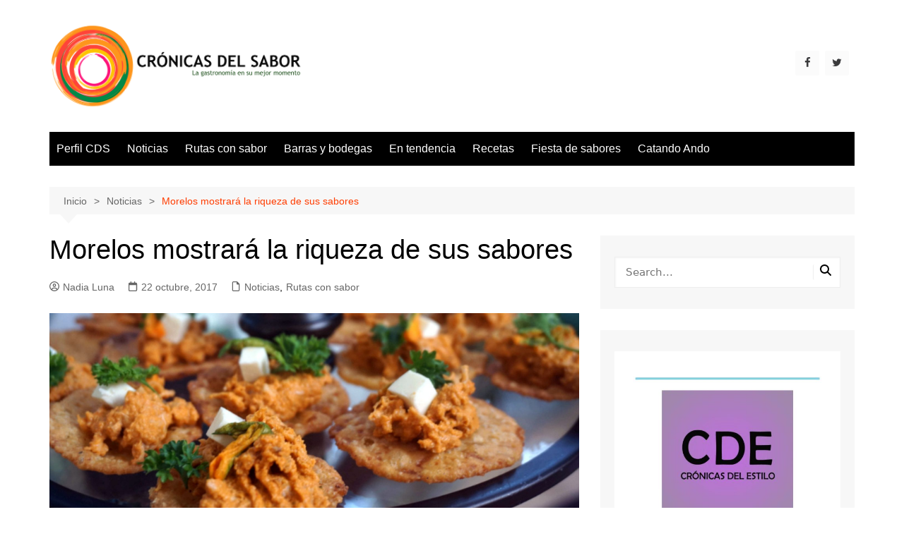

--- FILE ---
content_type: text/html; charset=UTF-8
request_url: https://cronicasdelsabor.mx/morelos-mostrara-la-riqueza-de-sus-sabores/
body_size: 36323
content:
		<!doctype html>
		<html lang="es" prefix="og: https://ogp.me/ns#">
				<head>
			<meta charset="UTF-8">
			<meta name="viewport" content="width=device-width, initial-scale=1">
			<link rel="profile" href="http://gmpg.org/xfn/11">
				<style>img:is([sizes="auto" i], [sizes^="auto," i]) { contain-intrinsic-size: 3000px 1500px }</style>
	
<!-- Search Engine Optimization by Rank Math - https://rankmath.com/ -->
<title>Morelos mostrará la riqueza de sus sabores - cronicasdelsabor</title>
<meta name="description" content="Restauranteros, cocineras tradicionales y artesanos se reunirán en Sabor es Morelos, una fiesta que expresa la riqueza gastronómica del estado"/>
<meta name="robots" content="index, follow, max-snippet:-1, max-video-preview:-1, max-image-preview:large"/>
<link rel="canonical" href="https://cronicasdelsabor.mx/morelos-mostrara-la-riqueza-de-sus-sabores/" />
<meta property="og:locale" content="es_MX" />
<meta property="og:type" content="article" />
<meta property="og:title" content="Morelos mostrará la riqueza de sus sabores - cronicasdelsabor" />
<meta property="og:description" content="Restauranteros, cocineras tradicionales y artesanos se reunirán en Sabor es Morelos, una fiesta que expresa la riqueza gastronómica del estado" />
<meta property="og:url" content="https://cronicasdelsabor.mx/morelos-mostrara-la-riqueza-de-sus-sabores/" />
<meta property="og:site_name" content="cronicasdelsabor" />
<meta property="article:publisher" content="https://www.facebook.com/rubencronicas/" />
<meta property="article:author" content="https://www.facebook.com/cronicas-del-sabor" />
<meta property="article:section" content="Noticias" />
<meta property="og:updated_time" content="2017-11-03T16:04:22-06:00" />
<meta property="fb:app_id" content="132278700124689" />
<meta property="og:image" content="https://cronicasdelsabor.mx/wp-content/uploads/2017/10/1.jpg" />
<meta property="og:image:secure_url" content="https://cronicasdelsabor.mx/wp-content/uploads/2017/10/1.jpg" />
<meta property="og:image:width" content="1920" />
<meta property="og:image:height" content="745" />
<meta property="og:image:alt" content="Morelos mostrará la riqueza de sus sabores" />
<meta property="og:image:type" content="image/jpeg" />
<meta property="article:published_time" content="2017-10-22T22:55:21-06:00" />
<meta property="article:modified_time" content="2017-11-03T16:04:22-06:00" />
<meta name="twitter:card" content="summary_large_image" />
<meta name="twitter:title" content="Morelos mostrará la riqueza de sus sabores - cronicasdelsabor" />
<meta name="twitter:description" content="Restauranteros, cocineras tradicionales y artesanos se reunirán en Sabor es Morelos, una fiesta que expresa la riqueza gastronómica del estado" />
<meta name="twitter:image" content="https://cronicasdelsabor.mx/wp-content/uploads/2017/10/1.jpg" />
<script type="application/ld+json" class="rank-math-schema">{"@context":"https://schema.org","@graph":[{"@type":["Website","Organization"],"@id":"https://cronicasdelsabor.mx/#organization","name":"cronicasdelsabor","url":"https://cronicasdelsabor.mx/temporal","sameAs":["https://www.facebook.com/rubencronicas/"],"logo":{"@type":"ImageObject","@id":"https://cronicasdelsabor.mx/#logo","url":"https://cronicasdelsabor.mx/temporal/wp-content/uploads/2015/05/cropped-logo_HEADER.png","contentUrl":"https://cronicasdelsabor.mx/temporal/wp-content/uploads/2015/05/cropped-logo_HEADER.png","caption":"cronicasdelsabor","inLanguage":"es","width":"320","height":"60"},"openingHours":["Monday,Tuesday,Wednesday,Thursday,Friday,Saturday,Sunday 09:00-17:00"]},{"@type":"WebSite","@id":"https://cronicasdelsabor.mx/#website","url":"https://cronicasdelsabor.mx","name":"cronicasdelsabor","publisher":{"@id":"https://cronicasdelsabor.mx/#organization"},"inLanguage":"es"},{"@type":"ImageObject","@id":"https://cronicasdelsabor.mx/wp-content/uploads/2017/10/1.jpg","url":"https://cronicasdelsabor.mx/wp-content/uploads/2017/10/1.jpg","width":"1920","height":"745","inLanguage":"es"},{"@type":"WebPage","@id":"https://cronicasdelsabor.mx/morelos-mostrara-la-riqueza-de-sus-sabores/#webpage","url":"https://cronicasdelsabor.mx/morelos-mostrara-la-riqueza-de-sus-sabores/","name":"Morelos mostrar\u00e1 la riqueza de sus sabores - cronicasdelsabor","datePublished":"2017-10-22T22:55:21-06:00","dateModified":"2017-11-03T16:04:22-06:00","isPartOf":{"@id":"https://cronicasdelsabor.mx/#website"},"primaryImageOfPage":{"@id":"https://cronicasdelsabor.mx/wp-content/uploads/2017/10/1.jpg"},"inLanguage":"es"},{"@type":"Person","@id":"https://cronicasdelsabor.mx/author/nadia/","name":"Nadia Luna","url":"https://cronicasdelsabor.mx/author/nadia/","image":{"@type":"ImageObject","@id":"https://secure.gravatar.com/avatar/89ce6aace82c7d4a2569f10a376cd7ac506fe07e26588992bf97c3b41b53d2e5?s=96&amp;r=g","url":"https://secure.gravatar.com/avatar/89ce6aace82c7d4a2569f10a376cd7ac506fe07e26588992bf97c3b41b53d2e5?s=96&amp;r=g","caption":"Nadia Luna","inLanguage":"es"},"sameAs":["https://cronicasdelsabor.mx/temporal"],"worksFor":{"@id":"https://cronicasdelsabor.mx/#organization"}},{"@type":"BlogPosting","headline":"Morelos mostrar\u00e1 la riqueza de sus sabores - cronicasdelsabor","datePublished":"2017-10-22T22:55:21-06:00","dateModified":"2017-11-03T16:04:22-06:00","articleSection":"Noticias, Rutas con sabor","author":{"@id":"https://cronicasdelsabor.mx/author/nadia/","name":"Nadia Luna"},"publisher":{"@id":"https://cronicasdelsabor.mx/#organization"},"description":"Restauranteros, cocineras tradicionales y artesanos se reunir\u00e1n en Sabor es Morelos, una fiesta que expresa la riqueza gastron\u00f3mica del estado","name":"Morelos mostrar\u00e1 la riqueza de sus sabores - cronicasdelsabor","@id":"https://cronicasdelsabor.mx/morelos-mostrara-la-riqueza-de-sus-sabores/#richSnippet","isPartOf":{"@id":"https://cronicasdelsabor.mx/morelos-mostrara-la-riqueza-de-sus-sabores/#webpage"},"image":{"@id":"https://cronicasdelsabor.mx/wp-content/uploads/2017/10/1.jpg"},"inLanguage":"es","mainEntityOfPage":{"@id":"https://cronicasdelsabor.mx/morelos-mostrara-la-riqueza-de-sus-sabores/#webpage"}}]}</script>
<!-- /Rank Math WordPress SEO plugin -->

<link rel='dns-prefetch' href='//maxcdn.bootstrapcdn.com' />
<link rel='dns-prefetch' href='//www.googletagmanager.com' />

<link rel="alternate" type="application/rss+xml" title="cronicasdelsabor &raquo; Feed" href="https://cronicasdelsabor.mx/feed/" />
<link rel="alternate" type="application/rss+xml" title="cronicasdelsabor &raquo; RSS de los comentarios" href="https://cronicasdelsabor.mx/comments/feed/" />
<link rel='stylesheet' id='dashicons-css' href='https://cronicasdelsabor.mx/wp-includes/css/dashicons.min.css?ver=6.8.3' type='text/css' media='all' />
<link rel='stylesheet' id='post-views-counter-frontend-css' href='https://cronicasdelsabor.mx/wp-content/plugins/post-views-counter/css/frontend.min.css?ver=1.5.5' type='text/css' media='all' />
<link rel='stylesheet' id='sbr_styles-css' href='https://cronicasdelsabor.mx/wp-content/plugins/reviews-feed/assets/css/sbr-styles.min.css?ver=2.1.1' type='text/css' media='all' />
<link rel='stylesheet' id='sbi_styles-css' href='https://cronicasdelsabor.mx/wp-content/plugins/instagram-feed/css/sbi-styles.min.css?ver=6.9.1' type='text/css' media='all' />
<style id='wp-emoji-styles-inline-css' type='text/css'>

	img.wp-smiley, img.emoji {
		display: inline !important;
		border: none !important;
		box-shadow: none !important;
		height: 1em !important;
		width: 1em !important;
		margin: 0 0.07em !important;
		vertical-align: -0.1em !important;
		background: none !important;
		padding: 0 !important;
	}
</style>
<link rel='stylesheet' id='wp-block-library-css' href='https://cronicasdelsabor.mx/wp-includes/css/dist/block-library/style.min.css?ver=6.8.3' type='text/css' media='all' />
<style id='wp-block-library-theme-inline-css' type='text/css'>
.wp-block-audio :where(figcaption){color:#555;font-size:13px;text-align:center}.is-dark-theme .wp-block-audio :where(figcaption){color:#ffffffa6}.wp-block-audio{margin:0 0 1em}.wp-block-code{border:1px solid #ccc;border-radius:4px;font-family:Menlo,Consolas,monaco,monospace;padding:.8em 1em}.wp-block-embed :where(figcaption){color:#555;font-size:13px;text-align:center}.is-dark-theme .wp-block-embed :where(figcaption){color:#ffffffa6}.wp-block-embed{margin:0 0 1em}.blocks-gallery-caption{color:#555;font-size:13px;text-align:center}.is-dark-theme .blocks-gallery-caption{color:#ffffffa6}:root :where(.wp-block-image figcaption){color:#555;font-size:13px;text-align:center}.is-dark-theme :root :where(.wp-block-image figcaption){color:#ffffffa6}.wp-block-image{margin:0 0 1em}.wp-block-pullquote{border-bottom:4px solid;border-top:4px solid;color:currentColor;margin-bottom:1.75em}.wp-block-pullquote cite,.wp-block-pullquote footer,.wp-block-pullquote__citation{color:currentColor;font-size:.8125em;font-style:normal;text-transform:uppercase}.wp-block-quote{border-left:.25em solid;margin:0 0 1.75em;padding-left:1em}.wp-block-quote cite,.wp-block-quote footer{color:currentColor;font-size:.8125em;font-style:normal;position:relative}.wp-block-quote:where(.has-text-align-right){border-left:none;border-right:.25em solid;padding-left:0;padding-right:1em}.wp-block-quote:where(.has-text-align-center){border:none;padding-left:0}.wp-block-quote.is-large,.wp-block-quote.is-style-large,.wp-block-quote:where(.is-style-plain){border:none}.wp-block-search .wp-block-search__label{font-weight:700}.wp-block-search__button{border:1px solid #ccc;padding:.375em .625em}:where(.wp-block-group.has-background){padding:1.25em 2.375em}.wp-block-separator.has-css-opacity{opacity:.4}.wp-block-separator{border:none;border-bottom:2px solid;margin-left:auto;margin-right:auto}.wp-block-separator.has-alpha-channel-opacity{opacity:1}.wp-block-separator:not(.is-style-wide):not(.is-style-dots){width:100px}.wp-block-separator.has-background:not(.is-style-dots){border-bottom:none;height:1px}.wp-block-separator.has-background:not(.is-style-wide):not(.is-style-dots){height:2px}.wp-block-table{margin:0 0 1em}.wp-block-table td,.wp-block-table th{word-break:normal}.wp-block-table :where(figcaption){color:#555;font-size:13px;text-align:center}.is-dark-theme .wp-block-table :where(figcaption){color:#ffffffa6}.wp-block-video :where(figcaption){color:#555;font-size:13px;text-align:center}.is-dark-theme .wp-block-video :where(figcaption){color:#ffffffa6}.wp-block-video{margin:0 0 1em}:root :where(.wp-block-template-part.has-background){margin-bottom:0;margin-top:0;padding:1.25em 2.375em}
</style>
<style id='classic-theme-styles-inline-css' type='text/css'>
/*! This file is auto-generated */
.wp-block-button__link{color:#fff;background-color:#32373c;border-radius:9999px;box-shadow:none;text-decoration:none;padding:calc(.667em + 2px) calc(1.333em + 2px);font-size:1.125em}.wp-block-file__button{background:#32373c;color:#fff;text-decoration:none}
</style>
<style id='global-styles-inline-css' type='text/css'>
:root{--wp--preset--aspect-ratio--square: 1;--wp--preset--aspect-ratio--4-3: 4/3;--wp--preset--aspect-ratio--3-4: 3/4;--wp--preset--aspect-ratio--3-2: 3/2;--wp--preset--aspect-ratio--2-3: 2/3;--wp--preset--aspect-ratio--16-9: 16/9;--wp--preset--aspect-ratio--9-16: 9/16;--wp--preset--color--black: #000000;--wp--preset--color--cyan-bluish-gray: #abb8c3;--wp--preset--color--white: #ffffff;--wp--preset--color--pale-pink: #f78da7;--wp--preset--color--vivid-red: #cf2e2e;--wp--preset--color--luminous-vivid-orange: #ff6900;--wp--preset--color--luminous-vivid-amber: #fcb900;--wp--preset--color--light-green-cyan: #7bdcb5;--wp--preset--color--vivid-green-cyan: #00d084;--wp--preset--color--pale-cyan-blue: #8ed1fc;--wp--preset--color--vivid-cyan-blue: #0693e3;--wp--preset--color--vivid-purple: #9b51e0;--wp--preset--gradient--vivid-cyan-blue-to-vivid-purple: linear-gradient(135deg,rgba(6,147,227,1) 0%,rgb(155,81,224) 100%);--wp--preset--gradient--light-green-cyan-to-vivid-green-cyan: linear-gradient(135deg,rgb(122,220,180) 0%,rgb(0,208,130) 100%);--wp--preset--gradient--luminous-vivid-amber-to-luminous-vivid-orange: linear-gradient(135deg,rgba(252,185,0,1) 0%,rgba(255,105,0,1) 100%);--wp--preset--gradient--luminous-vivid-orange-to-vivid-red: linear-gradient(135deg,rgba(255,105,0,1) 0%,rgb(207,46,46) 100%);--wp--preset--gradient--very-light-gray-to-cyan-bluish-gray: linear-gradient(135deg,rgb(238,238,238) 0%,rgb(169,184,195) 100%);--wp--preset--gradient--cool-to-warm-spectrum: linear-gradient(135deg,rgb(74,234,220) 0%,rgb(151,120,209) 20%,rgb(207,42,186) 40%,rgb(238,44,130) 60%,rgb(251,105,98) 80%,rgb(254,248,76) 100%);--wp--preset--gradient--blush-light-purple: linear-gradient(135deg,rgb(255,206,236) 0%,rgb(152,150,240) 100%);--wp--preset--gradient--blush-bordeaux: linear-gradient(135deg,rgb(254,205,165) 0%,rgb(254,45,45) 50%,rgb(107,0,62) 100%);--wp--preset--gradient--luminous-dusk: linear-gradient(135deg,rgb(255,203,112) 0%,rgb(199,81,192) 50%,rgb(65,88,208) 100%);--wp--preset--gradient--pale-ocean: linear-gradient(135deg,rgb(255,245,203) 0%,rgb(182,227,212) 50%,rgb(51,167,181) 100%);--wp--preset--gradient--electric-grass: linear-gradient(135deg,rgb(202,248,128) 0%,rgb(113,206,126) 100%);--wp--preset--gradient--midnight: linear-gradient(135deg,rgb(2,3,129) 0%,rgb(40,116,252) 100%);--wp--preset--font-size--small: 16px;--wp--preset--font-size--medium: 28px;--wp--preset--font-size--large: 32px;--wp--preset--font-size--x-large: 42px;--wp--preset--font-size--larger: 38px;--wp--preset--spacing--20: 0.44rem;--wp--preset--spacing--30: 0.67rem;--wp--preset--spacing--40: 1rem;--wp--preset--spacing--50: 1.5rem;--wp--preset--spacing--60: 2.25rem;--wp--preset--spacing--70: 3.38rem;--wp--preset--spacing--80: 5.06rem;--wp--preset--shadow--natural: 6px 6px 9px rgba(0, 0, 0, 0.2);--wp--preset--shadow--deep: 12px 12px 50px rgba(0, 0, 0, 0.4);--wp--preset--shadow--sharp: 6px 6px 0px rgba(0, 0, 0, 0.2);--wp--preset--shadow--outlined: 6px 6px 0px -3px rgba(255, 255, 255, 1), 6px 6px rgba(0, 0, 0, 1);--wp--preset--shadow--crisp: 6px 6px 0px rgba(0, 0, 0, 1);}:where(.is-layout-flex){gap: 0.5em;}:where(.is-layout-grid){gap: 0.5em;}body .is-layout-flex{display: flex;}.is-layout-flex{flex-wrap: wrap;align-items: center;}.is-layout-flex > :is(*, div){margin: 0;}body .is-layout-grid{display: grid;}.is-layout-grid > :is(*, div){margin: 0;}:where(.wp-block-columns.is-layout-flex){gap: 2em;}:where(.wp-block-columns.is-layout-grid){gap: 2em;}:where(.wp-block-post-template.is-layout-flex){gap: 1.25em;}:where(.wp-block-post-template.is-layout-grid){gap: 1.25em;}.has-black-color{color: var(--wp--preset--color--black) !important;}.has-cyan-bluish-gray-color{color: var(--wp--preset--color--cyan-bluish-gray) !important;}.has-white-color{color: var(--wp--preset--color--white) !important;}.has-pale-pink-color{color: var(--wp--preset--color--pale-pink) !important;}.has-vivid-red-color{color: var(--wp--preset--color--vivid-red) !important;}.has-luminous-vivid-orange-color{color: var(--wp--preset--color--luminous-vivid-orange) !important;}.has-luminous-vivid-amber-color{color: var(--wp--preset--color--luminous-vivid-amber) !important;}.has-light-green-cyan-color{color: var(--wp--preset--color--light-green-cyan) !important;}.has-vivid-green-cyan-color{color: var(--wp--preset--color--vivid-green-cyan) !important;}.has-pale-cyan-blue-color{color: var(--wp--preset--color--pale-cyan-blue) !important;}.has-vivid-cyan-blue-color{color: var(--wp--preset--color--vivid-cyan-blue) !important;}.has-vivid-purple-color{color: var(--wp--preset--color--vivid-purple) !important;}.has-black-background-color{background-color: var(--wp--preset--color--black) !important;}.has-cyan-bluish-gray-background-color{background-color: var(--wp--preset--color--cyan-bluish-gray) !important;}.has-white-background-color{background-color: var(--wp--preset--color--white) !important;}.has-pale-pink-background-color{background-color: var(--wp--preset--color--pale-pink) !important;}.has-vivid-red-background-color{background-color: var(--wp--preset--color--vivid-red) !important;}.has-luminous-vivid-orange-background-color{background-color: var(--wp--preset--color--luminous-vivid-orange) !important;}.has-luminous-vivid-amber-background-color{background-color: var(--wp--preset--color--luminous-vivid-amber) !important;}.has-light-green-cyan-background-color{background-color: var(--wp--preset--color--light-green-cyan) !important;}.has-vivid-green-cyan-background-color{background-color: var(--wp--preset--color--vivid-green-cyan) !important;}.has-pale-cyan-blue-background-color{background-color: var(--wp--preset--color--pale-cyan-blue) !important;}.has-vivid-cyan-blue-background-color{background-color: var(--wp--preset--color--vivid-cyan-blue) !important;}.has-vivid-purple-background-color{background-color: var(--wp--preset--color--vivid-purple) !important;}.has-black-border-color{border-color: var(--wp--preset--color--black) !important;}.has-cyan-bluish-gray-border-color{border-color: var(--wp--preset--color--cyan-bluish-gray) !important;}.has-white-border-color{border-color: var(--wp--preset--color--white) !important;}.has-pale-pink-border-color{border-color: var(--wp--preset--color--pale-pink) !important;}.has-vivid-red-border-color{border-color: var(--wp--preset--color--vivid-red) !important;}.has-luminous-vivid-orange-border-color{border-color: var(--wp--preset--color--luminous-vivid-orange) !important;}.has-luminous-vivid-amber-border-color{border-color: var(--wp--preset--color--luminous-vivid-amber) !important;}.has-light-green-cyan-border-color{border-color: var(--wp--preset--color--light-green-cyan) !important;}.has-vivid-green-cyan-border-color{border-color: var(--wp--preset--color--vivid-green-cyan) !important;}.has-pale-cyan-blue-border-color{border-color: var(--wp--preset--color--pale-cyan-blue) !important;}.has-vivid-cyan-blue-border-color{border-color: var(--wp--preset--color--vivid-cyan-blue) !important;}.has-vivid-purple-border-color{border-color: var(--wp--preset--color--vivid-purple) !important;}.has-vivid-cyan-blue-to-vivid-purple-gradient-background{background: var(--wp--preset--gradient--vivid-cyan-blue-to-vivid-purple) !important;}.has-light-green-cyan-to-vivid-green-cyan-gradient-background{background: var(--wp--preset--gradient--light-green-cyan-to-vivid-green-cyan) !important;}.has-luminous-vivid-amber-to-luminous-vivid-orange-gradient-background{background: var(--wp--preset--gradient--luminous-vivid-amber-to-luminous-vivid-orange) !important;}.has-luminous-vivid-orange-to-vivid-red-gradient-background{background: var(--wp--preset--gradient--luminous-vivid-orange-to-vivid-red) !important;}.has-very-light-gray-to-cyan-bluish-gray-gradient-background{background: var(--wp--preset--gradient--very-light-gray-to-cyan-bluish-gray) !important;}.has-cool-to-warm-spectrum-gradient-background{background: var(--wp--preset--gradient--cool-to-warm-spectrum) !important;}.has-blush-light-purple-gradient-background{background: var(--wp--preset--gradient--blush-light-purple) !important;}.has-blush-bordeaux-gradient-background{background: var(--wp--preset--gradient--blush-bordeaux) !important;}.has-luminous-dusk-gradient-background{background: var(--wp--preset--gradient--luminous-dusk) !important;}.has-pale-ocean-gradient-background{background: var(--wp--preset--gradient--pale-ocean) !important;}.has-electric-grass-gradient-background{background: var(--wp--preset--gradient--electric-grass) !important;}.has-midnight-gradient-background{background: var(--wp--preset--gradient--midnight) !important;}.has-small-font-size{font-size: var(--wp--preset--font-size--small) !important;}.has-medium-font-size{font-size: var(--wp--preset--font-size--medium) !important;}.has-large-font-size{font-size: var(--wp--preset--font-size--large) !important;}.has-x-large-font-size{font-size: var(--wp--preset--font-size--x-large) !important;}
:where(.wp-block-post-template.is-layout-flex){gap: 1.25em;}:where(.wp-block-post-template.is-layout-grid){gap: 1.25em;}
:where(.wp-block-columns.is-layout-flex){gap: 2em;}:where(.wp-block-columns.is-layout-grid){gap: 2em;}
:root :where(.wp-block-pullquote){font-size: 1.5em;line-height: 1.6;}
</style>
<link rel='stylesheet' id='ctf_styles-css' href='https://cronicasdelsabor.mx/wp-content/plugins/custom-twitter-feeds/css/ctf-styles.min.css?ver=2.3.1' type='text/css' media='all' />
<link rel='stylesheet' id='wp-show-posts-css' href='https://cronicasdelsabor.mx/wp-content/plugins/wp-show-posts/css/wp-show-posts-min.css?ver=1.1.6' type='text/css' media='all' />
<link rel='stylesheet' id='cff-css' href='https://cronicasdelsabor.mx/wp-content/plugins/custom-facebook-feed/assets/css/cff-style.min.css?ver=4.3.2' type='text/css' media='all' />
<link rel='stylesheet' id='sb-font-awesome-css' href='https://maxcdn.bootstrapcdn.com/font-awesome/4.7.0/css/font-awesome.min.css?ver=6.8.3' type='text/css' media='all' />
<link rel='stylesheet' id='cream-magazine-style-css' href='https://cronicasdelsabor.mx/wp-content/themes/cream-magazine/style.css?ver=2.1.10' type='text/css' media='all' />
<link rel='stylesheet' id='cream-magazine-main-css' href='https://cronicasdelsabor.mx/wp-content/themes/cream-magazine/assets/dist/css/main.css?ver=2.1.10' type='text/css' media='all' />
<link rel='stylesheet' id='universal-google-adsense-and-ads-manager-css' href='https://cronicasdelsabor.mx/wp-content/plugins/universal-google-adsense-and-ads-manager/public/assets/build/css/ugaam-public.css?ver=1.1.8' type='text/css' media='all' />
<script type="text/javascript" src="https://cronicasdelsabor.mx/wp-includes/js/jquery/jquery.min.js?ver=3.7.1" id="jquery-core-js"></script>
<script type="text/javascript" src="https://cronicasdelsabor.mx/wp-includes/js/jquery/jquery-migrate.min.js?ver=3.4.1" id="jquery-migrate-js"></script>
<link rel="https://api.w.org/" href="https://cronicasdelsabor.mx/wp-json/" /><link rel="alternate" title="JSON" type="application/json" href="https://cronicasdelsabor.mx/wp-json/wp/v2/posts/1648" /><link rel="EditURI" type="application/rsd+xml" title="RSD" href="https://cronicasdelsabor.mx/xmlrpc.php?rsd" />
<meta name="generator" content="WordPress 6.8.3" />
<link rel='shortlink' href='https://cronicasdelsabor.mx/?p=1648' />
<link rel="alternate" title="oEmbed (JSON)" type="application/json+oembed" href="https://cronicasdelsabor.mx/wp-json/oembed/1.0/embed?url=https%3A%2F%2Fcronicasdelsabor.mx%2Fmorelos-mostrara-la-riqueza-de-sus-sabores%2F" />
<link rel="alternate" title="oEmbed (XML)" type="text/xml+oembed" href="https://cronicasdelsabor.mx/wp-json/oembed/1.0/embed?url=https%3A%2F%2Fcronicasdelsabor.mx%2Fmorelos-mostrara-la-riqueza-de-sus-sabores%2F&#038;format=xml" />
<meta name="generator" content="Site Kit by Google 1.162.1" />			
					<!-- HappyForms global container -->
		<script type="text/javascript">HappyForms = {};</script>
		<!-- End of HappyForms global container -->
		<style>a:hover{text-decoration:none !important;}button,input[type="button"],input[type="reset"],input[type="submit"],.primary-navigation > ul > li.home-btn,.cm_header_lay_three .primary-navigation > ul > li.home-btn,.news_ticker_wrap .ticker_head,#toTop,.section-title h2::after,.sidebar-widget-area .widget .widget-title h2::after,.footer-widget-container .widget .widget-title h2::after,#comments div#respond h3#reply-title::after,#comments h2.comments-title:after,.post_tags a,.owl-carousel .owl-nav button.owl-prev,.owl-carousel .owl-nav button.owl-next,.cm_author_widget .author-detail-link a,.error_foot form input[type="submit"],.widget_search form input[type="submit"],.header-search-container input[type="submit"],.trending_widget_carousel .owl-dots button.owl-dot,.pagination .page-numbers.current,.post-navigation .nav-links .nav-previous a,.post-navigation .nav-links .nav-next a,#comments form input[type="submit"],footer .widget.widget_search form input[type="submit"]:hover,.widget_product_search .woocommerce-product-search button[type="submit"],.woocommerce ul.products li.product .button,.woocommerce .woocommerce-pagination ul.page-numbers li span.current,.woocommerce .product div.summary .cart button.single_add_to_cart_button,.woocommerce .product div.woocommerce-tabs div.panel #reviews #review_form_wrapper .comment-form p.form-submit .submit,.woocommerce .product section.related > h2::after,.woocommerce .cart .button:hover,.woocommerce .cart .button:focus,.woocommerce .cart input.button:hover,.woocommerce .cart input.button:focus,.woocommerce #respond input#submit:hover,.woocommerce #respond input#submit:focus,.woocommerce button.button:hover,.woocommerce button.button:focus,.woocommerce input.button:hover,.woocommerce input.button:focus,.woocommerce #respond input#submit.alt:hover,.woocommerce a.button.alt:hover,.woocommerce button.button.alt:hover,.woocommerce input.button.alt:hover,.woocommerce a.remove:hover,.woocommerce-account .woocommerce-MyAccount-navigation ul li.is-active a,.woocommerce a.button:hover,.woocommerce a.button:focus,.widget_product_tag_cloud .tagcloud a:hover,.widget_product_tag_cloud .tagcloud a:focus,.woocommerce .widget_price_filter .price_slider_wrapper .ui-slider .ui-slider-handle,.error_page_top_portion,.primary-navigation ul li a span.menu-item-description{background-color:#FF3D00}a:hover,.post_title h2 a:hover,.post_title h2 a:focus,.post_meta li a:hover,.post_meta li a:focus,ul.social-icons li a[href*=".com"]:hover::before,.ticker_carousel .owl-nav button.owl-prev i,.ticker_carousel .owl-nav button.owl-next i,.news_ticker_wrap .ticker_items .item a:hover,.news_ticker_wrap .ticker_items .item a:focus,.cm_banner .post_title h2 a:hover,.cm_banner .post_meta li a:hover,.cm_middle_post_widget_one .post_title h2 a:hover,.cm_middle_post_widget_one .post_meta li a:hover,.cm_middle_post_widget_three .post_thumb .post-holder a:hover,.cm_middle_post_widget_three .post_thumb .post-holder a:focus,.cm_middle_post_widget_six .middle_widget_six_carousel .item .card .card_content a:hover,.cm_middle_post_widget_six .middle_widget_six_carousel .item .card .card_content a:focus,.cm_post_widget_twelve .card .post-holder a:hover,.cm_post_widget_twelve .card .post-holder a:focus,.cm_post_widget_seven .card .card_content a:hover,.cm_post_widget_seven .card .card_content a:focus,.copyright_section a:hover,.footer_nav ul li a:hover,.breadcrumb ul li:last-child span,.pagination .page-numbers:hover,#comments ol.comment-list li article footer.comment-meta .comment-metadata span.edit-link a:hover,#comments ol.comment-list li article .reply a:hover,.social-share ul li a:hover,ul.social-icons li a:hover,ul.social-icons li a:focus,.woocommerce ul.products li.product a:hover,.woocommerce ul.products li.product .price,.woocommerce .woocommerce-pagination ul.page-numbers li a.page-numbers:hover,.woocommerce div.product p.price,.woocommerce div.product span.price,.video_section .video_details .post_title h2 a:hover,.primary-navigation.dark li a:hover,footer .footer_inner a:hover,.footer-widget-container ul.post_meta li:hover span,.footer-widget-container ul.post_meta li:hover a,ul.post_meta li a:hover,.cm-post-widget-two .big-card .post-holder .post_title h2 a:hover,.cm-post-widget-two .big-card .post_meta li a:hover,.copyright_section .copyrights a,.breadcrumb ul li a:hover,.breadcrumb ul li a:hover span{color:#FF3D00}.ticker_carousel .owl-nav button.owl-prev,.ticker_carousel .owl-nav button.owl-next,.error_foot form input[type="submit"],.widget_search form input[type="submit"],.pagination .page-numbers:hover,#comments form input[type="submit"],.social-share ul li a:hover,.header-search-container .search-form-entry,.widget_product_search .woocommerce-product-search button[type="submit"],.woocommerce .woocommerce-pagination ul.page-numbers li span.current,.woocommerce .woocommerce-pagination ul.page-numbers li a.page-numbers:hover,.woocommerce a.remove:hover,.ticker_carousel .owl-nav button.owl-prev:hover,.ticker_carousel .owl-nav button.owl-next:hover,footer .widget.widget_search form input[type="submit"]:hover,.trending_widget_carousel .owl-dots button.owl-dot,.the_content blockquote,.widget_tag_cloud .tagcloud a:hover{border-color:#FF3D00}.ticker_carousel.owl-carousel .owl-nav button:hover svg{color:#FF3D00;fill:#FF3D00;}header .mask{background-color:rgba(0,0,0,0.2);}.site-description{color:#000000;}body{font-family:Arial,sans-serif;font-weight:inherit;}h1,h2,h3,h4,h5,h6,.site-title{font-family:Arial,sans-serif;font-weight:inherit;}.entry_cats ul.post-categories li a{background-color:#FF3D00;color:#fff;}.entry_cats ul.post-categories li a:hover,.cm_middle_post_widget_six .middle_widget_six_carousel .item .card .card_content .entry_cats ul.post-categories li a:hover{background-color:#010101;color:#fff;}.the_content a{color:#FF3D00;}.the_content a:hover{color:#010101;}.post-display-grid .card_content .cm-post-excerpt{margin-top:15px;}</style><link rel="icon" href="https://cronicasdelsabor.mx/wp-content/uploads/2020/07/cropped-Nuevo-logo-CDS-izquierda-WEB-1-32x32.png" sizes="32x32" />
<link rel="icon" href="https://cronicasdelsabor.mx/wp-content/uploads/2020/07/cropped-Nuevo-logo-CDS-izquierda-WEB-1-192x192.png" sizes="192x192" />
<link rel="apple-touch-icon" href="https://cronicasdelsabor.mx/wp-content/uploads/2020/07/cropped-Nuevo-logo-CDS-izquierda-WEB-1-180x180.png" />
<meta name="msapplication-TileImage" content="https://cronicasdelsabor.mx/wp-content/uploads/2020/07/cropped-Nuevo-logo-CDS-izquierda-WEB-1-270x270.png" />
<link rel="alternate" type="application/rss+xml" title="RSS" href="https://cronicasdelsabor.mx/rsslatest.xml" />		</head>
				<body class="wp-singular post-template-default single single-post postid-1648 single-format-standard wp-custom-logo wp-embed-responsive wp-theme-cream-magazine do-etfw right-sidebar">
						<a class="skip-link screen-reader-text" href="#content">Saltar al contenido</a>
				<div class="page-wrapper">
		<header class="general-header cm-header-style-one">
		<div class="cm-container">
		<div class="logo-container">
			<div class="row align-items-center">
				<div class="cm-col-lg-4 cm-col-12">
							<div class="logo">
			<a href="https://cronicasdelsabor.mx/" class="custom-logo-link" rel="home"><img width="5986" height="2116" src="https://cronicasdelsabor.mx/wp-content/uploads/2020/07/cropped-Nuevo-logo-CDS-izquierda-1.png" class="custom-logo" alt="cronicasdelsabor" decoding="async" fetchpriority="high" srcset="https://cronicasdelsabor.mx/wp-content/uploads/2020/07/cropped-Nuevo-logo-CDS-izquierda-1.png 5986w, https://cronicasdelsabor.mx/wp-content/uploads/2020/07/cropped-Nuevo-logo-CDS-izquierda-1-300x106.png 300w, https://cronicasdelsabor.mx/wp-content/uploads/2020/07/cropped-Nuevo-logo-CDS-izquierda-1-1024x362.png 1024w, https://cronicasdelsabor.mx/wp-content/uploads/2020/07/cropped-Nuevo-logo-CDS-izquierda-1-768x271.png 768w, https://cronicasdelsabor.mx/wp-content/uploads/2020/07/cropped-Nuevo-logo-CDS-izquierda-1-1536x543.png 1536w, https://cronicasdelsabor.mx/wp-content/uploads/2020/07/cropped-Nuevo-logo-CDS-izquierda-1-2048x724.png 2048w" sizes="(max-width: 5986px) 100vw, 5986px" /></a>		</div><!-- .logo -->
						</div><!-- .col -->
									<div class="cm-col-lg-8 cm-col-12">
						<div class="advertisement-area">
							<div id="lsi_widget-1" class="widget-odd widget-last widget-first widget-1 hide-on-mobile hide-on-tablet widget widget_lsi_widget"><ul class="lsi-social-icons icon-set-lsi_widget-1" style="text-align: left"><li class="lsi-social-facebook"><a class="" rel="nofollow" title="Facebook" aria-label="Facebook" href="#" ><i class="lsicon lsicon-facebook"></i></a></li><li class="lsi-social-twitter"><a class="" rel="nofollow" title="Twitter" aria-label="Twitter" href="#" ><i class="lsicon lsicon-twitter"></i></a></li></ul></div>						</div><!-- .advertisement-area -->
					</div><!-- .col -->
							</div><!-- .row -->
		</div><!-- .logo-container -->
		<nav class="main-navigation">
			<div id="main-nav" class="primary-navigation">
				<ul id="menu-perfil-cds" class=""><li id="menu-item-1602" class="menu-item menu-item-type-taxonomy menu-item-object-category menu-item-1602"><a href="https://cronicasdelsabor.mx/category/quienes-somos/">Perfil CDS</a></li>
<li id="menu-item-33" class="menu-item menu-item-type-taxonomy menu-item-object-category current-post-ancestor current-menu-parent current-post-parent menu-item-33"><a href="https://cronicasdelsabor.mx/category/cronicas-del-sabor-noticias/">Noticias</a></li>
<li id="menu-item-1386" class="menu-item menu-item-type-taxonomy menu-item-object-category current-post-ancestor current-menu-parent current-post-parent menu-item-1386"><a href="https://cronicasdelsabor.mx/category/rutas-con-sabor/">Rutas con sabor</a></li>
<li id="menu-item-32" class="menu-item menu-item-type-taxonomy menu-item-object-category menu-item-32"><a href="https://cronicasdelsabor.mx/category/cronicas-del-sabor-eventos/">Barras y bodegas</a></li>
<li id="menu-item-37" class="menu-item menu-item-type-taxonomy menu-item-object-category menu-item-37"><a href="https://cronicasdelsabor.mx/category/cronicas-del-sabor-resenas/">En tendencia</a></li>
<li id="menu-item-1162" class="menu-item menu-item-type-taxonomy menu-item-object-category menu-item-1162"><a href="https://cronicasdelsabor.mx/category/cronicas-del-sabor-recetas/">Recetas</a></li>
<li id="menu-item-6476" class="menu-item menu-item-type-taxonomy menu-item-object-category menu-item-6476"><a href="https://cronicasdelsabor.mx/category/cronicas-del-sabor-lugares-y-personajes/">Fiesta de sabores</a></li>
<li id="menu-item-6477" class="menu-item menu-item-type-taxonomy menu-item-object-category menu-item-6477"><a href="https://cronicasdelsabor.mx/category/catando-ando/">Catando Ando</a></li>
</ul>			</div><!-- .primary-navigation -->
			<div class="header-search-container">
				<div class="search-form-entry">
					<form role="search" class="cm-search-form" method="get" action="https://cronicasdelsabor.mx/"><input type="search" name="s" placeholder="Search..." value="" ><button type="submit" class="cm-submit-btn"><svg xmlns="http://www.w3.org/2000/svg" viewBox="0 0 512 512"><path d="M416 208c0 45.9-14.9 88.3-40 122.7L502.6 457.4c12.5 12.5 12.5 32.8 0 45.3s-32.8 12.5-45.3 0L330.7 376c-34.4 25.2-76.8 40-122.7 40C93.1 416 0 322.9 0 208S93.1 0 208 0S416 93.1 416 208zM208 352a144 144 0 1 0 0-288 144 144 0 1 0 0 288z"/></svg></button></form>				</div><!-- .search-form-entry -->
			</div><!-- .search-container -->
		</nav><!-- .main-navigation -->
	</div><!-- .cm-container -->
</header><!-- .general-header -->
<div id="content" class="site-content">
	<div class="cm-container">
	<div class="inner-page-wrapper">
		<div id="primary" class="content-area">
			<main id="main" class="site-main">
				<div class="cm_post_page_lay_wrap">
								<div class="breadcrumb  default-breadcrumb">
				<nav role="navigation" aria-label="Migas de pan" class="breadcrumb-trail breadcrumbs" itemprop="breadcrumb"><ul class="trail-items" itemscope itemtype="http://schema.org/BreadcrumbList"><meta name="numberOfItems" content="3" /><meta name="itemListOrder" content="Ascending" /><li itemprop="itemListElement" itemscope itemtype="http://schema.org/ListItem" class="trail-item trail-begin"><a href="https://cronicasdelsabor.mx/" rel="home" itemprop="item"><span itemprop="name">Inicio</span></a><meta itemprop="position" content="1" /></li><li itemprop="itemListElement" itemscope itemtype="http://schema.org/ListItem" class="trail-item"><a href="https://cronicasdelsabor.mx/category/cronicas-del-sabor-noticias/" itemprop="item"><span itemprop="name">Noticias</span></a><meta itemprop="position" content="2" /></li><li itemprop="itemListElement" itemscope itemtype="http://schema.org/ListItem" class="trail-item trail-end"><a href="https://cronicasdelsabor.mx/morelos-mostrara-la-riqueza-de-sus-sabores" itemprop="item"><span itemprop="name">Morelos mostrará la riqueza de sus sabores</span></a><meta itemprop="position" content="3" /></li></ul></nav>			</div>
								<div class="single-container">
						<div class="row">  
							<div class="cm-col-lg-8 cm-col-12 sticky_portion">
								<div class="content-entry">
	<article id="post-1648" class="post-detail post-1648 post type-post status-publish format-standard has-post-thumbnail hentry category-cronicas-del-sabor-noticias category-rutas-con-sabor">
		<div class="the_title">
			<h1>Morelos mostrará la riqueza de sus sabores</h1>
		</div><!-- .the_title -->
					<div class="cm-post-meta">
				<ul class="post_meta">
											<li class="post_author">
							<a href="https://cronicasdelsabor.mx/author/nadia/">
								<span class="cm-meta-icon">
									<svg xmlns="http://www.w3.org/2000/svg" viewBox="0 0 512 512"><path d="M406.5 399.6C387.4 352.9 341.5 320 288 320l-64 0c-53.5 0-99.4 32.9-118.5 79.6C69.9 362.2 48 311.7 48 256C48 141.1 141.1 48 256 48s208 93.1 208 208c0 55.7-21.9 106.2-57.5 143.6zm-40.1 32.7C334.4 452.4 296.6 464 256 464s-78.4-11.6-110.5-31.7c7.3-36.7 39.7-64.3 78.5-64.3l64 0c38.8 0 71.2 27.6 78.5 64.3zM256 512A256 256 0 1 0 256 0a256 256 0 1 0 0 512zm0-272a40 40 0 1 1 0-80 40 40 0 1 1 0 80zm-88-40a88 88 0 1 0 176 0 88 88 0 1 0 -176 0z"/></svg>
								</span>
								Nadia Luna							</a>
						</li><!-- .post_author -->
												<li class="posted_date">
							<a href="https://cronicasdelsabor.mx/morelos-mostrara-la-riqueza-de-sus-sabores/">
								<span class="cm-meta-icon">
									<svg xmlns="http://www.w3.org/2000/svg" viewBox="0 0 448 512"><path d="M152 24c0-13.3-10.7-24-24-24s-24 10.7-24 24l0 40L64 64C28.7 64 0 92.7 0 128l0 16 0 48L0 448c0 35.3 28.7 64 64 64l320 0c35.3 0 64-28.7 64-64l0-256 0-48 0-16c0-35.3-28.7-64-64-64l-40 0 0-40c0-13.3-10.7-24-24-24s-24 10.7-24 24l0 40L152 64l0-40zM48 192l352 0 0 256c0 8.8-7.2 16-16 16L64 464c-8.8 0-16-7.2-16-16l0-256z"/></svg>
								</span>
								<time class="entry-date published" datetime="2017-10-22T22:55:21-06:00">22 octubre, 2017</time>							</a>
						</li><!-- .posted_date -->
													<li class="entry_cats">
								<span class="cm-meta-icon">
									<svg xmlns="http://www.w3.org/2000/svg" viewBox="0 0 384 512"><path d="M320 464c8.8 0 16-7.2 16-16l0-288-80 0c-17.7 0-32-14.3-32-32l0-80L64 48c-8.8 0-16 7.2-16 16l0 384c0 8.8 7.2 16 16 16l256 0zM0 64C0 28.7 28.7 0 64 0L229.5 0c17 0 33.3 6.7 45.3 18.7l90.5 90.5c12 12 18.7 28.3 18.7 45.3L384 448c0 35.3-28.7 64-64 64L64 512c-35.3 0-64-28.7-64-64L0 64z"/></svg>
								</span>
								<a href="https://cronicasdelsabor.mx/category/cronicas-del-sabor-noticias/" rel="category tag">Noticias</a>, <a href="https://cronicasdelsabor.mx/category/rutas-con-sabor/" rel="category tag">Rutas con sabor</a>							</li><!-- .entry_cats -->
											</ul><!-- .post_meta -->
			</div><!-- .meta -->
									<div class="post_thumb">
					<figure>
					<img width="1920" height="745" src="https://cronicasdelsabor.mx/wp-content/uploads/2017/10/1.jpg" class="attachment-full size-full wp-post-image" alt="Morelos mostrará la riqueza de sus sabores" decoding="async" srcset="https://cronicasdelsabor.mx/wp-content/uploads/2017/10/1.jpg 1920w, https://cronicasdelsabor.mx/wp-content/uploads/2017/10/1-300x116.jpg 300w, https://cronicasdelsabor.mx/wp-content/uploads/2017/10/1-1024x397.jpg 1024w" sizes="(max-width: 1920px) 100vw, 1920px" />					</figure>
				</div>
						<div class="the_content">
			<p><strong>Restauranteros, cocineras tradicionales y artesanos se reunirán en Sabor es Morelos, una fiesta que expresa la riqueza gastronómica del estado</strong></p>
<p><strong><a href="https://cronicasdelsabor.mx/temporal/wp-content/uploads/2017/10/sabor-es-morelos-1.png"><img decoding="async" class="alignleft size-medium wp-image-1650" src="https://cronicasdelsabor.mx/temporal/wp-content/uploads/2017/10/sabor-es-morelos-1-300x163.png" alt="sabor es morelos 1" width="300" height="163" srcset="https://cronicasdelsabor.mx/wp-content/uploads/2017/10/sabor-es-morelos-1-300x163.png 300w, https://cronicasdelsabor.mx/wp-content/uploads/2017/10/sabor-es-morelos-1.png 600w" sizes="(max-width: 300px) 100vw, 300px" /></a>Cuernavaca</strong>.- Sabor es Morelos congregará por novena ocasión a restauranteros, expositores, cocineras tradicionales y artesanos el 28 y 29 de octubre en Cuernavaca, Morelos. “En total son <strong>160 expositores</strong>, de los cuales 60 son restauranteros. Este festival nació en 2009, como una inquietud de la iniciativa privada, concretamente la Cámara Nacional de la Industria de Restaurantes y Alimentos Condimentados, (CANIRAC), para acercar los restaurantes a la gente”, comenta <strong>Elena Reyes</strong>, directora del festival.</p>
<p>Este año <strong>Sonora</strong> será el estado invitado y como país convidado estará <strong>Japón</strong>, ambos cuentan con un pabellón en el que se exhibirá lo mejor de su gastronomía y propuesta cultural.</p>
<p>“Este año por el temblor se planteó cancelarlo, pero al hablarlo con los restauranteros dijeron que no, lo que hoy les urge es que la gente sepa que están de pie, que están abiertos y que la gente puede venir a <strong>comer rico</strong> y pasarla bien”, agrega Reyes.</p>
<p><a href="https://cronicasdelsabor.mx/temporal/wp-content/uploads/2017/10/Sabores-morelos.jpg"><img decoding="async" class="alignright size-medium wp-image-1651" src="https://cronicasdelsabor.mx/temporal/wp-content/uploads/2017/10/Sabores-morelos-300x200.jpg" alt="Sabores morelos" width="300" height="200" srcset="https://cronicasdelsabor.mx/wp-content/uploads/2017/10/Sabores-morelos-300x200.jpg 300w, https://cronicasdelsabor.mx/wp-content/uploads/2017/10/Sabores-morelos-321x214.jpg 321w, https://cronicasdelsabor.mx/wp-content/uploads/2017/10/Sabores-morelos-140x94.jpg 140w, https://cronicasdelsabor.mx/wp-content/uploads/2017/10/Sabores-morelos.jpg 600w" sizes="(max-width: 300px) 100vw, 300px" /></a>La muestra estará dividida por pabellones: Pabellón Sabor es Morelos, con<strong> 10 cocineras tradicionales</strong>, presentando los sabores típicos del estado. Pabellón Gastronómico, un espacio para restaurantes, cafeterías, pastelerías y escuelas de gastronomía, en el que los visitantes podrán degustan lo mejor de las ofertas gastronómicas del estado con precios populares.</p>
<p>En el Pabellón Modelo se darán cita cuatro municipios del estado, <strong>Cuernavaca, Xochitepec, Jiutepec y Temixc</strong>. Pabellón Orgullo Morelos albergará 70 empresas estatales y Pabellón de Cerveza Artesanal presentará productores locales y distribuidores de cerveza nacional e internacional.</p>
<p><strong>GASTRONOMÍA ANCESTRAL</strong></p>
<p><a href="https://cronicasdelsabor.mx/temporal/wp-content/uploads/2017/10/Tlacoyos-ok.jpg"><img loading="lazy" decoding="async" class="alignleft size-medium wp-image-1652" src="https://cronicasdelsabor.mx/temporal/wp-content/uploads/2017/10/Tlacoyos-ok-300x300.jpg" alt="Tlacoyos ok" width="300" height="300" srcset="https://cronicasdelsabor.mx/wp-content/uploads/2017/10/Tlacoyos-ok-300x300.jpg 300w, https://cronicasdelsabor.mx/wp-content/uploads/2017/10/Tlacoyos-ok-150x150.jpg 150w, https://cronicasdelsabor.mx/wp-content/uploads/2017/10/Tlacoyos-ok-160x160.jpg 160w, https://cronicasdelsabor.mx/wp-content/uploads/2017/10/Tlacoyos-ok-240x240.jpg 240w, https://cronicasdelsabor.mx/wp-content/uploads/2017/10/Tlacoyos-ok-60x60.jpg 60w, https://cronicasdelsabor.mx/wp-content/uploads/2017/10/Tlacoyos-ok-184x184.jpg 184w, https://cronicasdelsabor.mx/wp-content/uploads/2017/10/Tlacoyos-ok.jpg 500w" sizes="auto, (max-width: 300px) 100vw, 300px" /></a>Morelos es reconocido por la <strong>cecina</strong> del municipio de Yecapixtla y por el <strong>arroz</strong>, el cual tiene denominación de origen, sin embargo hay muchos platillos que persisten hasta nuestros días y que son prehispánicos, como es el caso del mole y los tlacoyos.</p>
<p>“La gastronomía de la zona tiene más de 10 mil años, por ello antes de hablar de estados se tiene que contemplar como una región donde los nahuas se establecieron. Su <strong>cocina era de recolección</strong>, de hecho hasta nuestros días hay más de 150 productos que seguimos consumiendo.</p>
<p>“Uno de los platillos de mayor demanda era el conejo, porque era abundante y vivía a las faldas del volcán; de hecho el<strong> teporingo</strong>, una especie de conejo endémico oriundo de Morelos. Otro platillo muy conocido son los tlacoyos, una de las tantas formas de preparar el maíz. Este representa la forma humana, recordemos que la comida era ceremonial, y el relleno representa la vida que se le da. Antes de los españoles se rellenaba con frijol, pero después se hizo la fusión y se le rellenó con habas”, comenta el historiador Fernando Hidalgo.</p>
<p><strong>MOLE DE CONEJO CON SAZÓN</strong></p>
<p><a href="https://cronicasdelsabor.mx/temporal/wp-content/uploads/2017/10/Cocineras-Morelos.jpg"><img loading="lazy" decoding="async" class="size-medium wp-image-1653 alignright" src="https://cronicasdelsabor.mx/temporal/wp-content/uploads/2017/10/Cocineras-Morelos-300x169.jpg" alt="Cocineras Morelos" width="300" height="169" srcset="https://cronicasdelsabor.mx/wp-content/uploads/2017/10/Cocineras-Morelos-300x169.jpg 300w, https://cronicasdelsabor.mx/wp-content/uploads/2017/10/Cocineras-Morelos.jpg 600w" sizes="auto, (max-width: 300px) 100vw, 300px" /></a>Doña <strong>Cenaida Nava,</strong> originaria de Cuentepec, Morelos comenzó a cocinar a temprana edad, bajo el mando de su madre. El año pasado, su sazón la hizo ganar el segundo lugar con un guisado carne de puerco con huazmole en un concurso de cocineras tradicionales. Este año participará en Sabor es Morelos.</p>
<p>“Me dedico a cocinar y a hacer artículos de barro. Este año nomás voy a hacer tortillas, tlacoyos de frijol y de haba con maíz que siembra mi esposo. También hago <strong>mole de conejo</strong>, con ejemplares que me da una de mis comadres y el mole verde. Tengo gallinas, así que diario comemos huevo y cada cuando compro carne”, platica doña Cenaida.</p>
<p>En <strong>Totolapan</strong> el platillo más tradicional es el mole verde con carne de guajolote, pero poco a poco se ha ido perdiendo la costumbre de prepararlo y consumirlo, por ello Magdalena Alfaro, cocinera tradicional de ese municipio, es una gran promotora de este platillo.</p>
<p>“Estoy tratando de rescatar el mole de chile de árbol con <strong>guajolote</strong>, por ello ahora en Sabor es Morelos lo traeré desde mi casa. También prepararé pipián, tamales de mole y champurrado, que es muy popular en mi pueblo”, explica Alfaro.</p>
<p>Más información en <em>www.saboresmorelos.com.mx</em></p>
<p style="text-align: right;"><em>Fotos: cortesía y Nadia Luna</em></p>
		</div><!-- .the_content -->
			</article><!-- #post-1648 -->
</div><!-- .content-entry -->
	<div class="author_box">
		<div class="row no-gutters">
			<div class="cm-col-lg-3 cm-col-md-2 cm-col-3">
				<div class="author_thumb">
					<img alt='' src='https://secure.gravatar.com/avatar/89ce6aace82c7d4a2569f10a376cd7ac506fe07e26588992bf97c3b41b53d2e5?s=300&#038;r=g' srcset='https://secure.gravatar.com/avatar/89ce6aace82c7d4a2569f10a376cd7ac506fe07e26588992bf97c3b41b53d2e5?s=600&#038;r=g 2x' class='avatar avatar-300 photo' height='300' width='300' loading='lazy' decoding='async'/>				</div><!-- .author_thumb -->
			</div><!-- .col -->
			<div class="cm-col-lg-9 cm-col-md-10 cm-col-9">
				<div class="author_details">
					<div class="author_name">
						<h3>Nadia Luna</h3>
					</div><!-- .author_name -->
					<div class="author_desc">
						Periodista gastronómica. Ha colaborado en publicaciones nacionales como El Universal, La Crónica de Hoy y el diario 24 horas. Es editora de la revista digital Crónica del Sabor, donde además de su labor en la coordinación de contenidos, desarrolla importantes reportajes y entrevistas en torno a la actividad culinaria en México y el mundo.
Su participación activa en el ámbito del periodismo gastronómico la ha llevado a realizar una importante labor en el campo de las redes sociales, siendo responsable de exitosas campañas de festivales como Morelia en Boca y COME Festival Internacional de Sabores Jalisco, además de la Muestra de Vinos Catalanes y la presentación de Bodegas Ontañón en México.
Ha realizado cursos de Community Manager y Corrección de Estilo en la Universidad Nacional Autónoma de México. Realiza  servicios de consultoría de redes sociales y diagnóstico para empresas.					</div><!-- .author_desc -->
				</div><!-- .author_details -->
			</div><!-- .col -->
		</div><!-- .row -->
	</div><!-- .author_box -->
	
	<nav class="navigation post-navigation" aria-label="Entradas">
		<h2 class="screen-reader-text">Navegación de entradas</h2>
		<div class="nav-links"><div class="nav-previous"><a href="https://cronicasdelsabor.mx/cerveza-con-sabor-a-una-dulce-tradicion/" rel="prev"><span class="cm-post-nav-icon"><svg xmlns="http://www.w3.org/2000/svg" viewBox="0 0 320 512"><path d="M9.4 233.4c-12.5 12.5-12.5 32.8 0 45.3l192 192c12.5 12.5 32.8 12.5 45.3 0s12.5-32.8 0-45.3L77.3 256 246.6 86.6c12.5-12.5 12.5-32.8 0-45.3s-32.8-12.5-45.3 0l-192 192z"/></svg></span>Anterior</a></div><div class="nav-next"><a href="https://cronicasdelsabor.mx/mexico-triunfa-en-latin-americas-50-best-restaurants/" rel="next">Siguiente<span class="cm-post-nav-icon"><svg xmlns="http://www.w3.org/2000/svg" viewBox="0 0 320 512"><path d="M310.6 233.4c12.5 12.5 12.5 32.8 0 45.3l-192 192c-12.5 12.5-32.8 12.5-45.3 0s-12.5-32.8 0-45.3L242.7 256 73.4 86.6c-12.5-12.5-12.5-32.8 0-45.3s32.8-12.5 45.3 0l192 192z"/></svg></span></a></div></div>
	</nav>	<section class="cm_related_post_container">
		<div class="section_inner">
						<div class="row">
									<div class="cm-col-lg-6 cm-col-md-6 cm-col-12">
						<div class="card">
															<div class="post_thumb">
											<a href="https://cronicasdelsabor.mx/puerto-rico-se-da-su-taco/">
			<figure class="imghover">
				<img width="800" height="450" src="https://cronicasdelsabor.mx/wp-content/uploads/2026/01/portada-800x450.jpg" class="attachment-cream-magazine-thumbnail-2 size-cream-magazine-thumbnail-2 wp-post-image" alt="Puerto Rico se da su taco" decoding="async" loading="lazy" />			</figure>
		</a>
										</div><!-- .post_thumb.imghover -->
															<div class="card_content">
												<div class="entry_cats">
					<ul class="post-categories">
	<li><a href="https://cronicasdelsabor.mx/category/cronicas-del-sabor-noticias/" rel="category tag">Noticias</a></li>
	<li><a href="https://cronicasdelsabor.mx/category/cronicas-del-sabor-eventos/" rel="category tag">Barras y bodegas</a></li></ul>				</div><!-- .entry_cats -->
												<div class="post_title">
									<h2><a href="https://cronicasdelsabor.mx/puerto-rico-se-da-su-taco/">Puerto Rico se da su taco</a></h2>
								</div><!-- .post_title -->
											<div class="cm-post-meta">
				<ul class="post_meta">
											<li class="post_author">
							<a href="https://cronicasdelsabor.mx/author/ruben/">
								<span class="cm-meta-icon">
									<svg xmlns="http://www.w3.org/2000/svg" viewBox="0 0 512 512"><path d="M406.5 399.6C387.4 352.9 341.5 320 288 320l-64 0c-53.5 0-99.4 32.9-118.5 79.6C69.9 362.2 48 311.7 48 256C48 141.1 141.1 48 256 48s208 93.1 208 208c0 55.7-21.9 106.2-57.5 143.6zm-40.1 32.7C334.4 452.4 296.6 464 256 464s-78.4-11.6-110.5-31.7c7.3-36.7 39.7-64.3 78.5-64.3l64 0c38.8 0 71.2 27.6 78.5 64.3zM256 512A256 256 0 1 0 256 0a256 256 0 1 0 0 512zm0-272a40 40 0 1 1 0-80 40 40 0 1 1 0 80zm-88-40a88 88 0 1 0 176 0 88 88 0 1 0 -176 0z"/></svg>
								</span>
								Rubén Hernández							</a>
						</li><!-- .post_author -->
												<li class="posted_date">
							<a href="https://cronicasdelsabor.mx/puerto-rico-se-da-su-taco/">
								<span class="cm-meta-icon">
									<svg xmlns="http://www.w3.org/2000/svg" viewBox="0 0 448 512"><path d="M152 24c0-13.3-10.7-24-24-24s-24 10.7-24 24l0 40L64 64C28.7 64 0 92.7 0 128l0 16 0 48L0 448c0 35.3 28.7 64 64 64l320 0c35.3 0 64-28.7 64-64l0-256 0-48 0-16c0-35.3-28.7-64-64-64l-40 0 0-40c0-13.3-10.7-24-24-24s-24 10.7-24 24l0 40L152 64l0-40zM48 192l352 0 0 256c0 8.8-7.2 16-16 16L64 464c-8.8 0-16-7.2-16-16l0-256z"/></svg>
								</span>
								<time class="entry-date published" datetime="2026-01-23T13:00:00-06:00">23 enero, 2026</time>							</a>
						</li><!-- .posted_date -->
										</ul><!-- .post_meta -->
			</div><!-- .meta -->
				 
							</div><!-- .card_content -->
						</div><!-- .card -->
					</div><!-- .col -->
										<div class="cm-col-lg-6 cm-col-md-6 cm-col-12">
						<div class="card">
															<div class="post_thumb">
											<a href="https://cronicasdelsabor.mx/llega-la-edicion-2026-de-banorte-nacion-de-vinos/">
			<figure class="imghover">
				<img width="800" height="450" src="https://cronicasdelsabor.mx/wp-content/uploads/2026/01/ai-generated-8172472_1280-800x450.jpg" class="attachment-cream-magazine-thumbnail-2 size-cream-magazine-thumbnail-2 wp-post-image" alt="Llega la edición 2026 de Banorte Nación de Vinos" decoding="async" loading="lazy" />			</figure>
		</a>
										</div><!-- .post_thumb.imghover -->
															<div class="card_content">
												<div class="entry_cats">
					<ul class="post-categories">
	<li><a href="https://cronicasdelsabor.mx/category/cronicas-del-sabor-eventos/" rel="category tag">Barras y bodegas</a></li>
	<li><a href="https://cronicasdelsabor.mx/category/cronicas-del-sabor-noticias/" rel="category tag">Noticias</a></li></ul>				</div><!-- .entry_cats -->
												<div class="post_title">
									<h2><a href="https://cronicasdelsabor.mx/llega-la-edicion-2026-de-banorte-nacion-de-vinos/">Llega la edición 2026 de Banorte Nación de Vinos</a></h2>
								</div><!-- .post_title -->
											<div class="cm-post-meta">
				<ul class="post_meta">
											<li class="post_author">
							<a href="https://cronicasdelsabor.mx/author/cronicas-del-sabor/">
								<span class="cm-meta-icon">
									<svg xmlns="http://www.w3.org/2000/svg" viewBox="0 0 512 512"><path d="M406.5 399.6C387.4 352.9 341.5 320 288 320l-64 0c-53.5 0-99.4 32.9-118.5 79.6C69.9 362.2 48 311.7 48 256C48 141.1 141.1 48 256 48s208 93.1 208 208c0 55.7-21.9 106.2-57.5 143.6zm-40.1 32.7C334.4 452.4 296.6 464 256 464s-78.4-11.6-110.5-31.7c7.3-36.7 39.7-64.3 78.5-64.3l64 0c38.8 0 71.2 27.6 78.5 64.3zM256 512A256 256 0 1 0 256 0a256 256 0 1 0 0 512zm0-272a40 40 0 1 1 0-80 40 40 0 1 1 0 80zm-88-40a88 88 0 1 0 176 0 88 88 0 1 0 -176 0z"/></svg>
								</span>
								Crónicas							</a>
						</li><!-- .post_author -->
												<li class="posted_date">
							<a href="https://cronicasdelsabor.mx/llega-la-edicion-2026-de-banorte-nacion-de-vinos/">
								<span class="cm-meta-icon">
									<svg xmlns="http://www.w3.org/2000/svg" viewBox="0 0 448 512"><path d="M152 24c0-13.3-10.7-24-24-24s-24 10.7-24 24l0 40L64 64C28.7 64 0 92.7 0 128l0 16 0 48L0 448c0 35.3 28.7 64 64 64l320 0c35.3 0 64-28.7 64-64l0-256 0-48 0-16c0-35.3-28.7-64-64-64l-40 0 0-40c0-13.3-10.7-24-24-24s-24 10.7-24 24l0 40L152 64l0-40zM48 192l352 0 0 256c0 8.8-7.2 16-16 16L64 464c-8.8 0-16-7.2-16-16l0-256z"/></svg>
								</span>
								<time class="entry-date published" datetime="2026-01-20T20:39:52-06:00">20 enero, 2026</time>							</a>
						</li><!-- .posted_date -->
										</ul><!-- .post_meta -->
			</div><!-- .meta -->
				 
							</div><!-- .card_content -->
						</div><!-- .card -->
					</div><!-- .col -->
										<div class="cm-col-lg-6 cm-col-md-6 cm-col-12">
						<div class="card">
															<div class="post_thumb">
											<a href="https://cronicasdelsabor.mx/delonghi-pasion-por-lo-perfetto/">
			<figure class="imghover">
				<img width="800" height="450" src="https://cronicasdelsabor.mx/wp-content/uploads/2026/01/Social_Post-3_Strip_Machine_Rivelia-800x450.png" class="attachment-cream-magazine-thumbnail-2 size-cream-magazine-thumbnail-2 wp-post-image" alt="De&#8217;Longhi: Pasión por lo Perfetto" decoding="async" loading="lazy" />			</figure>
		</a>
										</div><!-- .post_thumb.imghover -->
															<div class="card_content">
												<div class="entry_cats">
					<ul class="post-categories">
	<li><a href="https://cronicasdelsabor.mx/category/cronicas-del-sabor-noticias/" rel="category tag">Noticias</a></li>
	<li><a href="https://cronicasdelsabor.mx/category/cronicas-del-sabor-resenas/" rel="category tag">En tendencia</a></li></ul>				</div><!-- .entry_cats -->
												<div class="post_title">
									<h2><a href="https://cronicasdelsabor.mx/delonghi-pasion-por-lo-perfetto/">De&#8217;Longhi: Pasión por lo Perfetto</a></h2>
								</div><!-- .post_title -->
											<div class="cm-post-meta">
				<ul class="post_meta">
											<li class="post_author">
							<a href="https://cronicasdelsabor.mx/author/ruben/">
								<span class="cm-meta-icon">
									<svg xmlns="http://www.w3.org/2000/svg" viewBox="0 0 512 512"><path d="M406.5 399.6C387.4 352.9 341.5 320 288 320l-64 0c-53.5 0-99.4 32.9-118.5 79.6C69.9 362.2 48 311.7 48 256C48 141.1 141.1 48 256 48s208 93.1 208 208c0 55.7-21.9 106.2-57.5 143.6zm-40.1 32.7C334.4 452.4 296.6 464 256 464s-78.4-11.6-110.5-31.7c7.3-36.7 39.7-64.3 78.5-64.3l64 0c38.8 0 71.2 27.6 78.5 64.3zM256 512A256 256 0 1 0 256 0a256 256 0 1 0 0 512zm0-272a40 40 0 1 1 0-80 40 40 0 1 1 0 80zm-88-40a88 88 0 1 0 176 0 88 88 0 1 0 -176 0z"/></svg>
								</span>
								Rubén Hernández							</a>
						</li><!-- .post_author -->
												<li class="posted_date">
							<a href="https://cronicasdelsabor.mx/delonghi-pasion-por-lo-perfetto/">
								<span class="cm-meta-icon">
									<svg xmlns="http://www.w3.org/2000/svg" viewBox="0 0 448 512"><path d="M152 24c0-13.3-10.7-24-24-24s-24 10.7-24 24l0 40L64 64C28.7 64 0 92.7 0 128l0 16 0 48L0 448c0 35.3 28.7 64 64 64l320 0c35.3 0 64-28.7 64-64l0-256 0-48 0-16c0-35.3-28.7-64-64-64l-40 0 0-40c0-13.3-10.7-24-24-24s-24 10.7-24 24l0 40L152 64l0-40zM48 192l352 0 0 256c0 8.8-7.2 16-16 16L64 464c-8.8 0-16-7.2-16-16l0-256z"/></svg>
								</span>
								<time class="entry-date published" datetime="2026-01-09T18:55:00-06:00">9 enero, 2026</time>							</a>
						</li><!-- .posted_date -->
										</ul><!-- .post_meta -->
			</div><!-- .meta -->
				 
							</div><!-- .card_content -->
						</div><!-- .card -->
					</div><!-- .col -->
										<div class="cm-col-lg-6 cm-col-md-6 cm-col-12">
						<div class="card">
															<div class="post_thumb">
											<a href="https://cronicasdelsabor.mx/fascinate-con-la-cocina-del-artista/">
			<figure class="imghover">
				<img width="800" height="450" src="https://cronicasdelsabor.mx/wp-content/uploads/2026/01/WhatsApp-Image-2026-01-02-at-15.04.32-800x450.jpeg" class="attachment-cream-magazine-thumbnail-2 size-cream-magazine-thumbnail-2 wp-post-image" alt="Fascínate con La Cocina del Artista" decoding="async" loading="lazy" />			</figure>
		</a>
										</div><!-- .post_thumb.imghover -->
															<div class="card_content">
												<div class="entry_cats">
					<ul class="post-categories">
	<li><a href="https://cronicasdelsabor.mx/category/cronicas-del-sabor-noticias/" rel="category tag">Noticias</a></li>
	<li><a href="https://cronicasdelsabor.mx/category/cronicas-del-sabor-resenas/" rel="category tag">En tendencia</a></li></ul>				</div><!-- .entry_cats -->
												<div class="post_title">
									<h2><a href="https://cronicasdelsabor.mx/fascinate-con-la-cocina-del-artista/">Fascínate con La Cocina del Artista</a></h2>
								</div><!-- .post_title -->
											<div class="cm-post-meta">
				<ul class="post_meta">
											<li class="post_author">
							<a href="https://cronicasdelsabor.mx/author/ruben/">
								<span class="cm-meta-icon">
									<svg xmlns="http://www.w3.org/2000/svg" viewBox="0 0 512 512"><path d="M406.5 399.6C387.4 352.9 341.5 320 288 320l-64 0c-53.5 0-99.4 32.9-118.5 79.6C69.9 362.2 48 311.7 48 256C48 141.1 141.1 48 256 48s208 93.1 208 208c0 55.7-21.9 106.2-57.5 143.6zm-40.1 32.7C334.4 452.4 296.6 464 256 464s-78.4-11.6-110.5-31.7c7.3-36.7 39.7-64.3 78.5-64.3l64 0c38.8 0 71.2 27.6 78.5 64.3zM256 512A256 256 0 1 0 256 0a256 256 0 1 0 0 512zm0-272a40 40 0 1 1 0-80 40 40 0 1 1 0 80zm-88-40a88 88 0 1 0 176 0 88 88 0 1 0 -176 0z"/></svg>
								</span>
								Rubén Hernández							</a>
						</li><!-- .post_author -->
												<li class="posted_date">
							<a href="https://cronicasdelsabor.mx/fascinate-con-la-cocina-del-artista/">
								<span class="cm-meta-icon">
									<svg xmlns="http://www.w3.org/2000/svg" viewBox="0 0 448 512"><path d="M152 24c0-13.3-10.7-24-24-24s-24 10.7-24 24l0 40L64 64C28.7 64 0 92.7 0 128l0 16 0 48L0 448c0 35.3 28.7 64 64 64l320 0c35.3 0 64-28.7 64-64l0-256 0-48 0-16c0-35.3-28.7-64-64-64l-40 0 0-40c0-13.3-10.7-24-24-24s-24 10.7-24 24l0 40L152 64l0-40zM48 192l352 0 0 256c0 8.8-7.2 16-16 16L64 464c-8.8 0-16-7.2-16-16l0-256z"/></svg>
								</span>
								<time class="entry-date published" datetime="2025-12-20T14:55:29-06:00">20 diciembre, 2025</time>							</a>
						</li><!-- .posted_date -->
										</ul><!-- .post_meta -->
			</div><!-- .meta -->
				 
							</div><!-- .card_content -->
						</div><!-- .card -->
					</div><!-- .col -->
										<div class="cm-col-lg-6 cm-col-md-6 cm-col-12">
						<div class="card">
															<div class="post_thumb">
											<a href="https://cronicasdelsabor.mx/celebra-el-fin-de-ano-con-the-golden-ritual/">
			<figure class="imghover">
				<img width="800" height="450" src="https://cronicasdelsabor.mx/wp-content/uploads/2026/01/Miller-High-Life-1-800x450.png" class="attachment-cream-magazine-thumbnail-2 size-cream-magazine-thumbnail-2 wp-post-image" alt="Celebra el Fin de Año con The Golden Ritual, de Miller High Life" decoding="async" loading="lazy" />			</figure>
		</a>
										</div><!-- .post_thumb.imghover -->
															<div class="card_content">
												<div class="entry_cats">
					<ul class="post-categories">
	<li><a href="https://cronicasdelsabor.mx/category/cronicas-del-sabor-noticias/" rel="category tag">Noticias</a></li>
	<li><a href="https://cronicasdelsabor.mx/category/cronicas-del-sabor-eventos/" rel="category tag">Barras y bodegas</a></li></ul>				</div><!-- .entry_cats -->
												<div class="post_title">
									<h2><a href="https://cronicasdelsabor.mx/celebra-el-fin-de-ano-con-the-golden-ritual/">Celebra el Fin de Año con The Golden Ritual, de Miller High Life</a></h2>
								</div><!-- .post_title -->
											<div class="cm-post-meta">
				<ul class="post_meta">
											<li class="post_author">
							<a href="https://cronicasdelsabor.mx/author/ruben/">
								<span class="cm-meta-icon">
									<svg xmlns="http://www.w3.org/2000/svg" viewBox="0 0 512 512"><path d="M406.5 399.6C387.4 352.9 341.5 320 288 320l-64 0c-53.5 0-99.4 32.9-118.5 79.6C69.9 362.2 48 311.7 48 256C48 141.1 141.1 48 256 48s208 93.1 208 208c0 55.7-21.9 106.2-57.5 143.6zm-40.1 32.7C334.4 452.4 296.6 464 256 464s-78.4-11.6-110.5-31.7c7.3-36.7 39.7-64.3 78.5-64.3l64 0c38.8 0 71.2 27.6 78.5 64.3zM256 512A256 256 0 1 0 256 0a256 256 0 1 0 0 512zm0-272a40 40 0 1 1 0-80 40 40 0 1 1 0 80zm-88-40a88 88 0 1 0 176 0 88 88 0 1 0 -176 0z"/></svg>
								</span>
								Rubén Hernández							</a>
						</li><!-- .post_author -->
												<li class="posted_date">
							<a href="https://cronicasdelsabor.mx/celebra-el-fin-de-ano-con-the-golden-ritual/">
								<span class="cm-meta-icon">
									<svg xmlns="http://www.w3.org/2000/svg" viewBox="0 0 448 512"><path d="M152 24c0-13.3-10.7-24-24-24s-24 10.7-24 24l0 40L64 64C28.7 64 0 92.7 0 128l0 16 0 48L0 448c0 35.3 28.7 64 64 64l320 0c35.3 0 64-28.7 64-64l0-256 0-48 0-16c0-35.3-28.7-64-64-64l-40 0 0-40c0-13.3-10.7-24-24-24s-24 10.7-24 24l0 40L152 64l0-40zM48 192l352 0 0 256c0 8.8-7.2 16-16 16L64 464c-8.8 0-16-7.2-16-16l0-256z"/></svg>
								</span>
								<time class="entry-date published" datetime="2025-12-19T21:17:43-06:00">19 diciembre, 2025</time>							</a>
						</li><!-- .posted_date -->
										</ul><!-- .post_meta -->
			</div><!-- .meta -->
				 
							</div><!-- .card_content -->
						</div><!-- .card -->
					</div><!-- .col -->
										<div class="cm-col-lg-6 cm-col-md-6 cm-col-12">
						<div class="card">
															<div class="post_thumb">
											<a href="https://cronicasdelsabor.mx/los-sabores-del-mundo-en-posadas/">
			<figure class="imghover">
				<img width="800" height="450" src="https://cronicasdelsabor.mx/wp-content/uploads/2025/12/DSC00319-800x450.jpg" class="attachment-cream-magazine-thumbnail-2 size-cream-magazine-thumbnail-2 wp-post-image" alt="Los sabores del mundo en las mesas de Grupo Posadas" decoding="async" loading="lazy" />			</figure>
		</a>
										</div><!-- .post_thumb.imghover -->
															<div class="card_content">
												<div class="entry_cats">
					<ul class="post-categories">
	<li><a href="https://cronicasdelsabor.mx/category/cronicas-del-sabor-noticias/" rel="category tag">Noticias</a></li>
	<li><a href="https://cronicasdelsabor.mx/category/cronicas-del-sabor-lugares-y-personajes/" rel="category tag">Fiesta de sabores</a></li></ul>				</div><!-- .entry_cats -->
												<div class="post_title">
									<h2><a href="https://cronicasdelsabor.mx/los-sabores-del-mundo-en-posadas/">Los sabores del mundo en las mesas de Grupo Posadas</a></h2>
								</div><!-- .post_title -->
											<div class="cm-post-meta">
				<ul class="post_meta">
											<li class="post_author">
							<a href="https://cronicasdelsabor.mx/author/ruben/">
								<span class="cm-meta-icon">
									<svg xmlns="http://www.w3.org/2000/svg" viewBox="0 0 512 512"><path d="M406.5 399.6C387.4 352.9 341.5 320 288 320l-64 0c-53.5 0-99.4 32.9-118.5 79.6C69.9 362.2 48 311.7 48 256C48 141.1 141.1 48 256 48s208 93.1 208 208c0 55.7-21.9 106.2-57.5 143.6zm-40.1 32.7C334.4 452.4 296.6 464 256 464s-78.4-11.6-110.5-31.7c7.3-36.7 39.7-64.3 78.5-64.3l64 0c38.8 0 71.2 27.6 78.5 64.3zM256 512A256 256 0 1 0 256 0a256 256 0 1 0 0 512zm0-272a40 40 0 1 1 0-80 40 40 0 1 1 0 80zm-88-40a88 88 0 1 0 176 0 88 88 0 1 0 -176 0z"/></svg>
								</span>
								Rubén Hernández							</a>
						</li><!-- .post_author -->
												<li class="posted_date">
							<a href="https://cronicasdelsabor.mx/los-sabores-del-mundo-en-posadas/">
								<span class="cm-meta-icon">
									<svg xmlns="http://www.w3.org/2000/svg" viewBox="0 0 448 512"><path d="M152 24c0-13.3-10.7-24-24-24s-24 10.7-24 24l0 40L64 64C28.7 64 0 92.7 0 128l0 16 0 48L0 448c0 35.3 28.7 64 64 64l320 0c35.3 0 64-28.7 64-64l0-256 0-48 0-16c0-35.3-28.7-64-64-64l-40 0 0-40c0-13.3-10.7-24-24-24s-24 10.7-24 24l0 40L152 64l0-40zM48 192l352 0 0 256c0 8.8-7.2 16-16 16L64 464c-8.8 0-16-7.2-16-16l0-256z"/></svg>
								</span>
								<time class="entry-date published" datetime="2025-12-11T22:54:23-06:00">11 diciembre, 2025</time>							</a>
						</li><!-- .posted_date -->
										</ul><!-- .post_meta -->
			</div><!-- .meta -->
				 
							</div><!-- .card_content -->
						</div><!-- .card -->
					</div><!-- .col -->
								</div><!-- .row -->
		</div><!-- .section_inner -->
	</section><!-- .cm-post-widget-three -->
								</div><!-- .col -->
							<div class="cm-col-lg-4 cm-col-12 sticky_portion">
	<aside id="secondary" class="sidebar-widget-area">
		<div id="search-3" class="widget-odd widget-first widget-1 widget widget_search"><form role="search" class="cm-search-form" method="get" action="https://cronicasdelsabor.mx/"><input type="search" name="s" placeholder="Search..." value="" ><button type="submit" class="cm-submit-btn"><svg xmlns="http://www.w3.org/2000/svg" viewBox="0 0 512 512"><path d="M416 208c0 45.9-14.9 88.3-40 122.7L502.6 457.4c12.5 12.5 12.5 32.8 0 45.3s-32.8 12.5-45.3 0L330.7 376c-34.4 25.2-76.8 40-122.7 40C93.1 416 0 322.9 0 208S93.1 0 208 0S416 93.1 416 208zM208 352a144 144 0 1 0 0-288 144 144 0 1 0 0 288z"/></svg></button></form></div><div id="media_image-3" class="widget-even widget-2 widget widget_media_image"><a href="https://cronicasdelestilo.wordpress.com/"><img width="576" height="1024" src="https://cronicasdelsabor.mx/wp-content/uploads/2020/08/Llamado-CDE-576x1024.jpg" class="image wp-image-6911  attachment-large size-large" alt="" style="max-width: 100%; height: auto;" decoding="async" loading="lazy" srcset="https://cronicasdelsabor.mx/wp-content/uploads/2020/08/Llamado-CDE.jpg 576w, https://cronicasdelsabor.mx/wp-content/uploads/2020/08/Llamado-CDE-169x300.jpg 169w" sizes="auto, (max-width: 576px) 100vw, 576px" /></a></div><div id="categories-5" class="widget-odd widget-3 widget widget_categories"><div class="widget-title"><h2>Categorías</h2></div>
			<ul>
					<li class="cat-item cat-item-14"><a href="https://cronicasdelsabor.mx/category/cronicas-del-sabor-eventos/">Barras y bodegas</a>
</li>
	<li class="cat-item cat-item-2217"><a href="https://cronicasdelsabor.mx/category/catando-ando/">Catando Ando</a>
</li>
	<li class="cat-item cat-item-176"><a href="https://cronicasdelsabor.mx/category/cronicas-del-sabor-editoriales-cronicas-del-sabor-lugares-y-personajes/">Editoriales</a>
</li>
	<li class="cat-item cat-item-18"><a href="https://cronicasdelsabor.mx/category/cronicas-del-sabor-resenas/">En tendencia</a>
</li>
	<li class="cat-item cat-item-16"><a href="https://cronicasdelsabor.mx/category/cronicas-del-sabor-lugares-y-personajes/">Fiesta de sabores</a>
</li>
	<li class="cat-item cat-item-1"><a href="https://cronicasdelsabor.mx/category/cronicas-del-sabor-noticias/">Noticias</a>
</li>
	<li class="cat-item cat-item-547"><a href="https://cronicasdelsabor.mx/category/quienes-somos/">Perfil CDS</a>
</li>
	<li class="cat-item cat-item-273"><a href="https://cronicasdelsabor.mx/category/cronicas-del-sabor-recetas/">Recetas</a>
</li>
	<li class="cat-item cat-item-467"><a href="https://cronicasdelsabor.mx/category/rutas-con-sabor/">Rutas con sabor</a>
</li>
			</ul>

			</div>
		<div id="recent-posts-3" class="widget-even widget-4 widget widget_recent_entries">
		<div class="widget-title"><h2>Entradas recientes</h2></div>
		<ul>
											<li>
					<a href="https://cronicasdelsabor.mx/puerto-rico-se-da-su-taco/">Puerto Rico se da su taco</a>
									</li>
											<li>
					<a href="https://cronicasdelsabor.mx/llega-la-edicion-2026-de-banorte-nacion-de-vinos/">Llega la edición 2026 de Banorte Nación de Vinos</a>
									</li>
											<li>
					<a href="https://cronicasdelsabor.mx/delonghi-pasion-por-lo-perfetto/">De&#8217;Longhi: Pasión por lo Perfetto</a>
									</li>
											<li>
					<a href="https://cronicasdelsabor.mx/fascinate-con-la-cocina-del-artista/">Fascínate con La Cocina del Artista</a>
									</li>
											<li>
					<a href="https://cronicasdelsabor.mx/celebra-el-fin-de-ano-con-the-golden-ritual/">Celebra el Fin de Año con The Golden Ritual, de Miller High Life</a>
									</li>
											<li>
					<a href="https://cronicasdelsabor.mx/los-sabores-del-mundo-en-posadas/">Los sabores del mundo en las mesas de Grupo Posadas</a>
									</li>
											<li>
					<a href="https://cronicasdelsabor.mx/amazon-crea-alianza-con-rappi/">Amazon crea alianza con Rappi</a>
									</li>
											<li>
					<a href="https://cronicasdelsabor.mx/el-encanto-del-fuego-mar-en-masaryk/">El Encanto del Fuego &amp; Mar en Masaryk</a>
									</li>
					</ul>

		</div><div id="custom-twitter-feeds-widget-5" class="widget-odd widget-5 widget widget_custom-twitter-feeds-widget">
<!-- Custom Twitter Feeds by Smash Balloon -->
<div id="ctf" class=" ctf ctf-type-usertimeline ctf-rebranded ctf-feed-1  ctf-styles ctf-list ctf-regular-style ctf-fixed-height ctf-width-resp"   data-ctfshortcode="{&quot;feed&quot;:1}"   data-ctfdisablelinks="false" data-ctflinktextcolor="#" data-header-size="small" data-feedid="1" data-postid="1648"  data-feed="1" data-ctfintents="1"  data-ctfneeded="3">
            <div id="ctf" class="ctf">
            <div class="ctf-error">
                <div class="ctf-error-user">
					Twitter feed is not available at the moment.                </div>
            </div>
        </div>
		    <div class="ctf-tweets">
   		    </div>
    
</div>
</div><div id="custom_html-6" class="widget_text widget-even widget-last widget-6 widget widget_custom_html"><div class="widget-title"><h2>Instagram</h2></div><div class="textwidget custom-html-widget">
<div id="sb_instagram"  class="sbi sbi_mob_col_1 sbi_tab_col_2 sbi_col_4" style="padding-bottom: 10px; background-color: rgb(249,249,249); width: 100%;"	 data-feedid="sbi_cronicasdelsabormx#20"  data-res="auto" data-cols="4" data-colsmobile="1" data-colstablet="2" data-num="20" data-nummobile="" data-item-padding="5"	 data-shortcode-atts="{&quot;cachetime&quot;:30}"  data-postid="1648" data-locatornonce="d846180514" data-imageaspectratio="1:1" data-sbi-flags="favorLocal">
	<div class="sb_instagram_header "   >
	<a class="sbi_header_link" target="_blank"
	   rel="nofollow noopener" href="https://www.instagram.com/cronicasdelsabormx/" title="@cronicasdelsabormx">
		<div class="sbi_header_text">
			<div class="sbi_header_img"  data-avatar-url="https://scontent-iad3-2.xx.fbcdn.net/v/t51.2885-15/109538552_757373038373324_3118471368434607961_n.jpg?_nc_cat=103&amp;ccb=1-7&amp;_nc_sid=7d201b&amp;_nc_eui2=AeGW0e5UzuRfftCkKj4Bk3BpqgZvn_O7KlqqBm-f87sqWpa_K6D6CLNY-721QqIYe3sEaZ991aolQil94pV4GZv4&amp;_nc_ohc=E4mfE6r7t-8Q7kNvwFBlnvp&amp;_nc_oc=AdnjZaCPTiCcn658OMKgq2XeIUy7wMUE1ohDcJBMu2syDJln2zFH10yRPld68YZwEj4&amp;_nc_zt=23&amp;_nc_ht=scontent-iad3-2.xx&amp;edm=AL-3X8kEAAAA&amp;oh=00_AftkRyBGCarL2jkRa_lVQmykthTUiOfZrA12wkEO73k_bg&amp;oe=698528C4">
									<div class="sbi_header_img_hover"  ><svg class="sbi_new_logo fa-instagram fa-w-14" aria-hidden="true" data-fa-processed="" aria-label="Instagram" data-prefix="fab" data-icon="instagram" role="img" viewBox="0 0 448 512">
                    <path fill="currentColor" d="M224.1 141c-63.6 0-114.9 51.3-114.9 114.9s51.3 114.9 114.9 114.9S339 319.5 339 255.9 287.7 141 224.1 141zm0 189.6c-41.1 0-74.7-33.5-74.7-74.7s33.5-74.7 74.7-74.7 74.7 33.5 74.7 74.7-33.6 74.7-74.7 74.7zm146.4-194.3c0 14.9-12 26.8-26.8 26.8-14.9 0-26.8-12-26.8-26.8s12-26.8 26.8-26.8 26.8 12 26.8 26.8zm76.1 27.2c-1.7-35.9-9.9-67.7-36.2-93.9-26.2-26.2-58-34.4-93.9-36.2-37-2.1-147.9-2.1-184.9 0-35.8 1.7-67.6 9.9-93.9 36.1s-34.4 58-36.2 93.9c-2.1 37-2.1 147.9 0 184.9 1.7 35.9 9.9 67.7 36.2 93.9s58 34.4 93.9 36.2c37 2.1 147.9 2.1 184.9 0 35.9-1.7 67.7-9.9 93.9-36.2 26.2-26.2 34.4-58 36.2-93.9 2.1-37 2.1-147.8 0-184.8zM398.8 388c-7.8 19.6-22.9 34.7-42.6 42.6-29.5 11.7-99.5 9-132.1 9s-102.7 2.6-132.1-9c-19.6-7.8-34.7-22.9-42.6-42.6-11.7-29.5-9-99.5-9-132.1s-2.6-102.7 9-132.1c7.8-19.6 22.9-34.7 42.6-42.6 29.5-11.7 99.5-9 132.1-9s102.7-2.6 132.1 9c19.6 7.8 34.7 22.9 42.6 42.6 11.7 29.5 9 99.5 9 132.1s2.7 102.7-9 132.1z"></path>
                </svg></div>
					<img  src="https://cronicasdelsabor.mx/wp-content/uploads/sb-instagram-feed-images/cronicasdelsabormx.webp" alt="" width="50" height="50">
				
							</div>

			<div class="sbi_feedtheme_header_text">
				<h3>cronicasdelsabormx</h3>
									<p class="sbi_bio">Recetas 🍝| Reseñas de restaurantes 🍽| Viajes 🗺🧿 | Vinos y licores🍷🍹🍺| Entrevistas👨‍🍳👩‍🍳 Visítanos 👇👇👇</p>
							</div>
		</div>
	</a>
</div>

	<div id="sbi_images"  style="gap: 10px;">
		<div class="sbi_item sbi_type_video sbi_new sbi_transition"
	id="sbi_18552908515025818" data-date="1769751626">
	<div class="sbi_photo_wrap">
		<a class="sbi_photo" href="https://www.instagram.com/reel/DUH45ynjQmi/" target="_blank" rel="noopener nofollow"
			data-full-res="https://scontent-iad3-2.cdninstagram.com/v/t51.71878-15/624827866_1187367230147268_5651702731632688398_n.jpg?stp=dst-jpg_e35_tt6&#038;_nc_cat=106&#038;ccb=7-5&#038;_nc_sid=18de74&#038;efg=eyJlZmdfdGFnIjoiQ0xJUFMuYmVzdF9pbWFnZV91cmxnZW4uQzMifQ%3D%3D&#038;_nc_eui2=AeF3I8MFk11wXY7QIapCiAz7qTxVKB3S0IupPFUoHdLQi4wOLkf-PIDLhyvzyyvh2gvlQ8GCA0_R5EyPbOYSnWcM&#038;_nc_ohc=gMXn5KT2qPkQ7kNvwH58ePH&#038;_nc_oc=AdmlslGkMECg7T086ad4GIHz8wjnEDAqcn4jhW5PAtB84hleOUyBNAo7k4z-KURuBzA&#038;_nc_zt=23&#038;_nc_ht=scontent-iad3-2.cdninstagram.com&#038;edm=AM6HXa8EAAAA&#038;_nc_gid=0-Uvn5GeXWdoCYXf9cWcNA&#038;oh=00_AftH9mGG5oqF4yQch2p4oPeYLPM_lvpE9Aq8tOhTxfIl7w&#038;oe=6984F963"
			data-img-src-set="{&quot;d&quot;:&quot;https:\/\/scontent-iad3-2.cdninstagram.com\/v\/t51.71878-15\/624827866_1187367230147268_5651702731632688398_n.jpg?stp=dst-jpg_e35_tt6&amp;_nc_cat=106&amp;ccb=7-5&amp;_nc_sid=18de74&amp;efg=eyJlZmdfdGFnIjoiQ0xJUFMuYmVzdF9pbWFnZV91cmxnZW4uQzMifQ%3D%3D&amp;_nc_eui2=AeF3I8MFk11wXY7QIapCiAz7qTxVKB3S0IupPFUoHdLQi4wOLkf-PIDLhyvzyyvh2gvlQ8GCA0_R5EyPbOYSnWcM&amp;_nc_ohc=gMXn5KT2qPkQ7kNvwH58ePH&amp;_nc_oc=AdmlslGkMECg7T086ad4GIHz8wjnEDAqcn4jhW5PAtB84hleOUyBNAo7k4z-KURuBzA&amp;_nc_zt=23&amp;_nc_ht=scontent-iad3-2.cdninstagram.com&amp;edm=AM6HXa8EAAAA&amp;_nc_gid=0-Uvn5GeXWdoCYXf9cWcNA&amp;oh=00_AftH9mGG5oqF4yQch2p4oPeYLPM_lvpE9Aq8tOhTxfIl7w&amp;oe=6984F963&quot;,&quot;150&quot;:&quot;https:\/\/scontent-iad3-2.cdninstagram.com\/v\/t51.71878-15\/624827866_1187367230147268_5651702731632688398_n.jpg?stp=dst-jpg_e35_tt6&amp;_nc_cat=106&amp;ccb=7-5&amp;_nc_sid=18de74&amp;efg=eyJlZmdfdGFnIjoiQ0xJUFMuYmVzdF9pbWFnZV91cmxnZW4uQzMifQ%3D%3D&amp;_nc_eui2=AeF3I8MFk11wXY7QIapCiAz7qTxVKB3S0IupPFUoHdLQi4wOLkf-PIDLhyvzyyvh2gvlQ8GCA0_R5EyPbOYSnWcM&amp;_nc_ohc=gMXn5KT2qPkQ7kNvwH58ePH&amp;_nc_oc=AdmlslGkMECg7T086ad4GIHz8wjnEDAqcn4jhW5PAtB84hleOUyBNAo7k4z-KURuBzA&amp;_nc_zt=23&amp;_nc_ht=scontent-iad3-2.cdninstagram.com&amp;edm=AM6HXa8EAAAA&amp;_nc_gid=0-Uvn5GeXWdoCYXf9cWcNA&amp;oh=00_AftH9mGG5oqF4yQch2p4oPeYLPM_lvpE9Aq8tOhTxfIl7w&amp;oe=6984F963&quot;,&quot;320&quot;:&quot;https:\/\/scontent-iad3-2.cdninstagram.com\/v\/t51.71878-15\/624827866_1187367230147268_5651702731632688398_n.jpg?stp=dst-jpg_e35_tt6&amp;_nc_cat=106&amp;ccb=7-5&amp;_nc_sid=18de74&amp;efg=eyJlZmdfdGFnIjoiQ0xJUFMuYmVzdF9pbWFnZV91cmxnZW4uQzMifQ%3D%3D&amp;_nc_eui2=AeF3I8MFk11wXY7QIapCiAz7qTxVKB3S0IupPFUoHdLQi4wOLkf-PIDLhyvzyyvh2gvlQ8GCA0_R5EyPbOYSnWcM&amp;_nc_ohc=gMXn5KT2qPkQ7kNvwH58ePH&amp;_nc_oc=AdmlslGkMECg7T086ad4GIHz8wjnEDAqcn4jhW5PAtB84hleOUyBNAo7k4z-KURuBzA&amp;_nc_zt=23&amp;_nc_ht=scontent-iad3-2.cdninstagram.com&amp;edm=AM6HXa8EAAAA&amp;_nc_gid=0-Uvn5GeXWdoCYXf9cWcNA&amp;oh=00_AftH9mGG5oqF4yQch2p4oPeYLPM_lvpE9Aq8tOhTxfIl7w&amp;oe=6984F963&quot;,&quot;640&quot;:&quot;https:\/\/scontent-iad3-2.cdninstagram.com\/v\/t51.71878-15\/624827866_1187367230147268_5651702731632688398_n.jpg?stp=dst-jpg_e35_tt6&amp;_nc_cat=106&amp;ccb=7-5&amp;_nc_sid=18de74&amp;efg=eyJlZmdfdGFnIjoiQ0xJUFMuYmVzdF9pbWFnZV91cmxnZW4uQzMifQ%3D%3D&amp;_nc_eui2=AeF3I8MFk11wXY7QIapCiAz7qTxVKB3S0IupPFUoHdLQi4wOLkf-PIDLhyvzyyvh2gvlQ8GCA0_R5EyPbOYSnWcM&amp;_nc_ohc=gMXn5KT2qPkQ7kNvwH58ePH&amp;_nc_oc=AdmlslGkMECg7T086ad4GIHz8wjnEDAqcn4jhW5PAtB84hleOUyBNAo7k4z-KURuBzA&amp;_nc_zt=23&amp;_nc_ht=scontent-iad3-2.cdninstagram.com&amp;edm=AM6HXa8EAAAA&amp;_nc_gid=0-Uvn5GeXWdoCYXf9cWcNA&amp;oh=00_AftH9mGG5oqF4yQch2p4oPeYLPM_lvpE9Aq8tOhTxfIl7w&amp;oe=6984F963&quot;}">
			<span class="sbi-screenreader">Disfrutamos de una gran selección de cervezas de </span>
						<svg style="color: rgba(255,255,255,1)" class="svg-inline--fa fa-play fa-w-14 sbi_playbtn" aria-label="Play" aria-hidden="true" data-fa-processed="" data-prefix="fa" data-icon="play" role="presentation" xmlns="http://www.w3.org/2000/svg" viewBox="0 0 448 512"><path fill="currentColor" d="M424.4 214.7L72.4 6.6C43.8-10.3 0 6.1 0 47.9V464c0 37.5 40.7 60.1 72.4 41.3l352-208c31.4-18.5 31.5-64.1 0-82.6z"></path></svg>			<img src="https://cronicasdelsabor.mx/wp-content/plugins/instagram-feed/img/placeholder.png" alt="Disfrutamos de una gran selección de cervezas de la familia @heineken_mx en la Terraza Heineken, un espacio dedicado a relajarse con una cerveza en mano y acompañada por una flauta, una gordita de chicharrón y una tostada de pescado; cocinados por @comaloculto Todo esto dentro del marco de @naciondevinos, evento patrocinado por @banorte_mx en el Campo Marte, los días 28 y 29 de enero.
#NVB26" aria-hidden="true">
		</a>
	</div>
</div><div class="sbi_item sbi_type_image sbi_new sbi_transition"
	id="sbi_18093935044778778" data-date="1769576072">
	<div class="sbi_photo_wrap">
		<a class="sbi_photo" href="https://www.instagram.com/p/DUCqvLAABRs/" target="_blank" rel="noopener nofollow"
			data-full-res="https://scontent-iad3-1.cdninstagram.com/v/t51.82787-15/622680304_18553174096060873_4623738017574212870_n.heic?stp=dst-jpg_e35_tt6&#038;_nc_cat=108&#038;ccb=7-5&#038;_nc_sid=18de74&#038;efg=eyJlZmdfdGFnIjoiRkVFRC5iZXN0X2ltYWdlX3VybGdlbi5DMyJ9&#038;_nc_eui2=AeFTMEYqANiWJrOED7P5XRxZN0K26l-b6HY3QrbqX5vodvjF0CWbWHd3uVmcw7gIU1JwKyRBEHa4LuO5cWB76N_J&#038;_nc_ohc=D8ALIulYVbQQ7kNvwGf-Dun&#038;_nc_oc=AdkjS6jB8HXFGNAl0BG3nL8OaasT5ra_avHzlsmSpK3lJAoF7eOByTrtTguOqOFu8fo&#038;_nc_zt=23&#038;_nc_ht=scontent-iad3-1.cdninstagram.com&#038;edm=AM6HXa8EAAAA&#038;_nc_gid=0-Uvn5GeXWdoCYXf9cWcNA&#038;oh=00_AfvvrgTOY8RhyUTADRL-OzRvo1xac6_-2AVTdiSXcIxUhQ&#038;oe=6984FD46"
			data-img-src-set="{&quot;d&quot;:&quot;https:\/\/scontent-iad3-1.cdninstagram.com\/v\/t51.82787-15\/622680304_18553174096060873_4623738017574212870_n.heic?stp=dst-jpg_e35_tt6&amp;_nc_cat=108&amp;ccb=7-5&amp;_nc_sid=18de74&amp;efg=eyJlZmdfdGFnIjoiRkVFRC5iZXN0X2ltYWdlX3VybGdlbi5DMyJ9&amp;_nc_eui2=AeFTMEYqANiWJrOED7P5XRxZN0K26l-b6HY3QrbqX5vodvjF0CWbWHd3uVmcw7gIU1JwKyRBEHa4LuO5cWB76N_J&amp;_nc_ohc=D8ALIulYVbQQ7kNvwGf-Dun&amp;_nc_oc=AdkjS6jB8HXFGNAl0BG3nL8OaasT5ra_avHzlsmSpK3lJAoF7eOByTrtTguOqOFu8fo&amp;_nc_zt=23&amp;_nc_ht=scontent-iad3-1.cdninstagram.com&amp;edm=AM6HXa8EAAAA&amp;_nc_gid=0-Uvn5GeXWdoCYXf9cWcNA&amp;oh=00_AfvvrgTOY8RhyUTADRL-OzRvo1xac6_-2AVTdiSXcIxUhQ&amp;oe=6984FD46&quot;,&quot;150&quot;:&quot;https:\/\/scontent-iad3-1.cdninstagram.com\/v\/t51.82787-15\/622680304_18553174096060873_4623738017574212870_n.heic?stp=dst-jpg_e35_tt6&amp;_nc_cat=108&amp;ccb=7-5&amp;_nc_sid=18de74&amp;efg=eyJlZmdfdGFnIjoiRkVFRC5iZXN0X2ltYWdlX3VybGdlbi5DMyJ9&amp;_nc_eui2=AeFTMEYqANiWJrOED7P5XRxZN0K26l-b6HY3QrbqX5vodvjF0CWbWHd3uVmcw7gIU1JwKyRBEHa4LuO5cWB76N_J&amp;_nc_ohc=D8ALIulYVbQQ7kNvwGf-Dun&amp;_nc_oc=AdkjS6jB8HXFGNAl0BG3nL8OaasT5ra_avHzlsmSpK3lJAoF7eOByTrtTguOqOFu8fo&amp;_nc_zt=23&amp;_nc_ht=scontent-iad3-1.cdninstagram.com&amp;edm=AM6HXa8EAAAA&amp;_nc_gid=0-Uvn5GeXWdoCYXf9cWcNA&amp;oh=00_AfvvrgTOY8RhyUTADRL-OzRvo1xac6_-2AVTdiSXcIxUhQ&amp;oe=6984FD46&quot;,&quot;320&quot;:&quot;https:\/\/scontent-iad3-1.cdninstagram.com\/v\/t51.82787-15\/622680304_18553174096060873_4623738017574212870_n.heic?stp=dst-jpg_e35_tt6&amp;_nc_cat=108&amp;ccb=7-5&amp;_nc_sid=18de74&amp;efg=eyJlZmdfdGFnIjoiRkVFRC5iZXN0X2ltYWdlX3VybGdlbi5DMyJ9&amp;_nc_eui2=AeFTMEYqANiWJrOED7P5XRxZN0K26l-b6HY3QrbqX5vodvjF0CWbWHd3uVmcw7gIU1JwKyRBEHa4LuO5cWB76N_J&amp;_nc_ohc=D8ALIulYVbQQ7kNvwGf-Dun&amp;_nc_oc=AdkjS6jB8HXFGNAl0BG3nL8OaasT5ra_avHzlsmSpK3lJAoF7eOByTrtTguOqOFu8fo&amp;_nc_zt=23&amp;_nc_ht=scontent-iad3-1.cdninstagram.com&amp;edm=AM6HXa8EAAAA&amp;_nc_gid=0-Uvn5GeXWdoCYXf9cWcNA&amp;oh=00_AfvvrgTOY8RhyUTADRL-OzRvo1xac6_-2AVTdiSXcIxUhQ&amp;oe=6984FD46&quot;,&quot;640&quot;:&quot;https:\/\/scontent-iad3-1.cdninstagram.com\/v\/t51.82787-15\/622680304_18553174096060873_4623738017574212870_n.heic?stp=dst-jpg_e35_tt6&amp;_nc_cat=108&amp;ccb=7-5&amp;_nc_sid=18de74&amp;efg=eyJlZmdfdGFnIjoiRkVFRC5iZXN0X2ltYWdlX3VybGdlbi5DMyJ9&amp;_nc_eui2=AeFTMEYqANiWJrOED7P5XRxZN0K26l-b6HY3QrbqX5vodvjF0CWbWHd3uVmcw7gIU1JwKyRBEHa4LuO5cWB76N_J&amp;_nc_ohc=D8ALIulYVbQQ7kNvwGf-Dun&amp;_nc_oc=AdkjS6jB8HXFGNAl0BG3nL8OaasT5ra_avHzlsmSpK3lJAoF7eOByTrtTguOqOFu8fo&amp;_nc_zt=23&amp;_nc_ht=scontent-iad3-1.cdninstagram.com&amp;edm=AM6HXa8EAAAA&amp;_nc_gid=0-Uvn5GeXWdoCYXf9cWcNA&amp;oh=00_AfvvrgTOY8RhyUTADRL-OzRvo1xac6_-2AVTdiSXcIxUhQ&amp;oe=6984FD46&quot;}">
			<span class="sbi-screenreader">@heineken_mx estará presente los próximos 28 y 2</span>
									<img src="https://cronicasdelsabor.mx/wp-content/plugins/instagram-feed/img/placeholder.png" alt="@heineken_mx estará presente los próximos 28 y 29 de enero en @naciondevinos
Bohemia, Heineken, Dos Equis y Amstel Ultra formarán parte del festival con un stand especialmente diseñado para que los asistentes exploren distintas formas de maridaje, convivencia y disfrute, con experiencias que reflejan la esencia de cada marca.

#naciondevinos #vinosmexicanos #cerveza #beertime #heineken" aria-hidden="true">
		</a>
	</div>
</div><div class="sbi_item sbi_type_video sbi_new sbi_transition"
	id="sbi_17933734812017563" data-date="1768967782">
	<div class="sbi_photo_wrap">
		<a class="sbi_photo" href="https://www.instagram.com/reel/DTwhbk4AKOp/" target="_blank" rel="noopener nofollow"
			data-full-res="https://scontent-iad3-2.cdninstagram.com/v/t51.71878-15/619369109_871749718967203_9187543892496771458_n.jpg?stp=dst-jpg_e35_tt6&#038;_nc_cat=103&#038;ccb=7-5&#038;_nc_sid=18de74&#038;efg=eyJlZmdfdGFnIjoiQ0xJUFMuYmVzdF9pbWFnZV91cmxnZW4uQzMifQ%3D%3D&#038;_nc_eui2=AeEPEt0NtyQQsNuKf1Ui2LMOF0qDNfIz9QAXSoM18jP1AGEwk_98DXATaQZgqInSAHwar2RsYSjxqYCHMsGTC5yw&#038;_nc_ohc=PtKmIqj8IzQQ7kNvwHGw4OT&#038;_nc_oc=AdmDewrEfUiNAPI27NF-kY2QUypljnfR1nvh1YBcoavtSaY0fTYmlyNrlziZCm8vD9Y&#038;_nc_zt=23&#038;_nc_ht=scontent-iad3-2.cdninstagram.com&#038;edm=AM6HXa8EAAAA&#038;_nc_gid=0-Uvn5GeXWdoCYXf9cWcNA&#038;oh=00_Aftk-w20GfyDeg5YNcOMKQp5Q42a14HXPNX0v5qAEYNNQw&#038;oe=6984F6F9"
			data-img-src-set="{&quot;d&quot;:&quot;https:\/\/scontent-iad3-2.cdninstagram.com\/v\/t51.71878-15\/619369109_871749718967203_9187543892496771458_n.jpg?stp=dst-jpg_e35_tt6&amp;_nc_cat=103&amp;ccb=7-5&amp;_nc_sid=18de74&amp;efg=eyJlZmdfdGFnIjoiQ0xJUFMuYmVzdF9pbWFnZV91cmxnZW4uQzMifQ%3D%3D&amp;_nc_eui2=AeEPEt0NtyQQsNuKf1Ui2LMOF0qDNfIz9QAXSoM18jP1AGEwk_98DXATaQZgqInSAHwar2RsYSjxqYCHMsGTC5yw&amp;_nc_ohc=PtKmIqj8IzQQ7kNvwHGw4OT&amp;_nc_oc=AdmDewrEfUiNAPI27NF-kY2QUypljnfR1nvh1YBcoavtSaY0fTYmlyNrlziZCm8vD9Y&amp;_nc_zt=23&amp;_nc_ht=scontent-iad3-2.cdninstagram.com&amp;edm=AM6HXa8EAAAA&amp;_nc_gid=0-Uvn5GeXWdoCYXf9cWcNA&amp;oh=00_Aftk-w20GfyDeg5YNcOMKQp5Q42a14HXPNX0v5qAEYNNQw&amp;oe=6984F6F9&quot;,&quot;150&quot;:&quot;https:\/\/scontent-iad3-2.cdninstagram.com\/v\/t51.71878-15\/619369109_871749718967203_9187543892496771458_n.jpg?stp=dst-jpg_e35_tt6&amp;_nc_cat=103&amp;ccb=7-5&amp;_nc_sid=18de74&amp;efg=eyJlZmdfdGFnIjoiQ0xJUFMuYmVzdF9pbWFnZV91cmxnZW4uQzMifQ%3D%3D&amp;_nc_eui2=AeEPEt0NtyQQsNuKf1Ui2LMOF0qDNfIz9QAXSoM18jP1AGEwk_98DXATaQZgqInSAHwar2RsYSjxqYCHMsGTC5yw&amp;_nc_ohc=PtKmIqj8IzQQ7kNvwHGw4OT&amp;_nc_oc=AdmDewrEfUiNAPI27NF-kY2QUypljnfR1nvh1YBcoavtSaY0fTYmlyNrlziZCm8vD9Y&amp;_nc_zt=23&amp;_nc_ht=scontent-iad3-2.cdninstagram.com&amp;edm=AM6HXa8EAAAA&amp;_nc_gid=0-Uvn5GeXWdoCYXf9cWcNA&amp;oh=00_Aftk-w20GfyDeg5YNcOMKQp5Q42a14HXPNX0v5qAEYNNQw&amp;oe=6984F6F9&quot;,&quot;320&quot;:&quot;https:\/\/scontent-iad3-2.cdninstagram.com\/v\/t51.71878-15\/619369109_871749718967203_9187543892496771458_n.jpg?stp=dst-jpg_e35_tt6&amp;_nc_cat=103&amp;ccb=7-5&amp;_nc_sid=18de74&amp;efg=eyJlZmdfdGFnIjoiQ0xJUFMuYmVzdF9pbWFnZV91cmxnZW4uQzMifQ%3D%3D&amp;_nc_eui2=AeEPEt0NtyQQsNuKf1Ui2LMOF0qDNfIz9QAXSoM18jP1AGEwk_98DXATaQZgqInSAHwar2RsYSjxqYCHMsGTC5yw&amp;_nc_ohc=PtKmIqj8IzQQ7kNvwHGw4OT&amp;_nc_oc=AdmDewrEfUiNAPI27NF-kY2QUypljnfR1nvh1YBcoavtSaY0fTYmlyNrlziZCm8vD9Y&amp;_nc_zt=23&amp;_nc_ht=scontent-iad3-2.cdninstagram.com&amp;edm=AM6HXa8EAAAA&amp;_nc_gid=0-Uvn5GeXWdoCYXf9cWcNA&amp;oh=00_Aftk-w20GfyDeg5YNcOMKQp5Q42a14HXPNX0v5qAEYNNQw&amp;oe=6984F6F9&quot;,&quot;640&quot;:&quot;https:\/\/scontent-iad3-2.cdninstagram.com\/v\/t51.71878-15\/619369109_871749718967203_9187543892496771458_n.jpg?stp=dst-jpg_e35_tt6&amp;_nc_cat=103&amp;ccb=7-5&amp;_nc_sid=18de74&amp;efg=eyJlZmdfdGFnIjoiQ0xJUFMuYmVzdF9pbWFnZV91cmxnZW4uQzMifQ%3D%3D&amp;_nc_eui2=AeEPEt0NtyQQsNuKf1Ui2LMOF0qDNfIz9QAXSoM18jP1AGEwk_98DXATaQZgqInSAHwar2RsYSjxqYCHMsGTC5yw&amp;_nc_ohc=PtKmIqj8IzQQ7kNvwHGw4OT&amp;_nc_oc=AdmDewrEfUiNAPI27NF-kY2QUypljnfR1nvh1YBcoavtSaY0fTYmlyNrlziZCm8vD9Y&amp;_nc_zt=23&amp;_nc_ht=scontent-iad3-2.cdninstagram.com&amp;edm=AM6HXa8EAAAA&amp;_nc_gid=0-Uvn5GeXWdoCYXf9cWcNA&amp;oh=00_Aftk-w20GfyDeg5YNcOMKQp5Q42a14HXPNX0v5qAEYNNQw&amp;oe=6984F6F9&quot;}">
			<span class="sbi-screenreader">Disfrutamos de la Experiencia Tasting Menu en el @</span>
						<svg style="color: rgba(255,255,255,1)" class="svg-inline--fa fa-play fa-w-14 sbi_playbtn" aria-label="Play" aria-hidden="true" data-fa-processed="" data-prefix="fa" data-icon="play" role="presentation" xmlns="http://www.w3.org/2000/svg" viewBox="0 0 448 512"><path fill="currentColor" d="M424.4 214.7L72.4 6.6C43.8-10.3 0 6.1 0 47.9V464c0 37.5 40.7 60.1 72.4 41.3l352-208c31.4-18.5 31.5-64.1 0-82.6z"></path></svg>			<img src="https://cronicasdelsabor.mx/wp-content/plugins/instagram-feed/img/placeholder.png" alt="Disfrutamos de la Experiencia Tasting Menu en el @tacotastingroom del chef @pepesalinas y el chef puertorriqueño José Miguel Meléndez, de @yokorestaurant
Trece tiempos con un maridaje excepcional, platillos que fusionaron la cocina e ingredientes mexicanos con una excepcional técnica japonesa.
📌 Av. 5 de Mayo 47, col. Centro Histórico, CDMX." aria-hidden="true">
		</a>
	</div>
</div><div class="sbi_item sbi_type_video sbi_new sbi_transition"
	id="sbi_17905688682316304" data-date="1767239008">
	<div class="sbi_photo_wrap">
		<a class="sbi_photo" href="https://www.instagram.com/reel/DS9Auf7kQ5d/" target="_blank" rel="noopener nofollow"
			data-full-res="https://scontent-iad3-1.cdninstagram.com/v/t51.71878-15/609086846_1381856232863737_2366978050746077727_n.jpg?stp=dst-jpg_e35_tt6&#038;_nc_cat=109&#038;ccb=7-5&#038;_nc_sid=18de74&#038;efg=eyJlZmdfdGFnIjoiQ0xJUFMuYmVzdF9pbWFnZV91cmxnZW4uQzMifQ%3D%3D&#038;_nc_eui2=AeHVl7hae3aB8SPUmK6uh4TbB9SeiqAYjVoH1J6KoBiNWlFBMXzJSi2RoJKPry8NYgTNPCm6P00nYJjrnGP20lna&#038;_nc_ohc=QYmtO6RL0u0Q7kNvwFgzu6z&#038;_nc_oc=AdlnQKb5px3seosEtmQsPjnAvoHuZ8b18TrT6ssQwCatTY7LTzfLXvpuyl0cUCQQzVY&#038;_nc_zt=23&#038;_nc_ht=scontent-iad3-1.cdninstagram.com&#038;edm=AM6HXa8EAAAA&#038;_nc_gid=0-Uvn5GeXWdoCYXf9cWcNA&#038;oh=00_AfvMY21J2tJRr1IvV5RwHLehGiaVyc5fuDIkc8NC1Eoz8A&#038;oe=6984FC5E"
			data-img-src-set="{&quot;d&quot;:&quot;https:\/\/scontent-iad3-1.cdninstagram.com\/v\/t51.71878-15\/609086846_1381856232863737_2366978050746077727_n.jpg?stp=dst-jpg_e35_tt6&amp;_nc_cat=109&amp;ccb=7-5&amp;_nc_sid=18de74&amp;efg=eyJlZmdfdGFnIjoiQ0xJUFMuYmVzdF9pbWFnZV91cmxnZW4uQzMifQ%3D%3D&amp;_nc_eui2=AeHVl7hae3aB8SPUmK6uh4TbB9SeiqAYjVoH1J6KoBiNWlFBMXzJSi2RoJKPry8NYgTNPCm6P00nYJjrnGP20lna&amp;_nc_ohc=QYmtO6RL0u0Q7kNvwFgzu6z&amp;_nc_oc=AdlnQKb5px3seosEtmQsPjnAvoHuZ8b18TrT6ssQwCatTY7LTzfLXvpuyl0cUCQQzVY&amp;_nc_zt=23&amp;_nc_ht=scontent-iad3-1.cdninstagram.com&amp;edm=AM6HXa8EAAAA&amp;_nc_gid=0-Uvn5GeXWdoCYXf9cWcNA&amp;oh=00_AfvMY21J2tJRr1IvV5RwHLehGiaVyc5fuDIkc8NC1Eoz8A&amp;oe=6984FC5E&quot;,&quot;150&quot;:&quot;https:\/\/scontent-iad3-1.cdninstagram.com\/v\/t51.71878-15\/609086846_1381856232863737_2366978050746077727_n.jpg?stp=dst-jpg_e35_tt6&amp;_nc_cat=109&amp;ccb=7-5&amp;_nc_sid=18de74&amp;efg=eyJlZmdfdGFnIjoiQ0xJUFMuYmVzdF9pbWFnZV91cmxnZW4uQzMifQ%3D%3D&amp;_nc_eui2=AeHVl7hae3aB8SPUmK6uh4TbB9SeiqAYjVoH1J6KoBiNWlFBMXzJSi2RoJKPry8NYgTNPCm6P00nYJjrnGP20lna&amp;_nc_ohc=QYmtO6RL0u0Q7kNvwFgzu6z&amp;_nc_oc=AdlnQKb5px3seosEtmQsPjnAvoHuZ8b18TrT6ssQwCatTY7LTzfLXvpuyl0cUCQQzVY&amp;_nc_zt=23&amp;_nc_ht=scontent-iad3-1.cdninstagram.com&amp;edm=AM6HXa8EAAAA&amp;_nc_gid=0-Uvn5GeXWdoCYXf9cWcNA&amp;oh=00_AfvMY21J2tJRr1IvV5RwHLehGiaVyc5fuDIkc8NC1Eoz8A&amp;oe=6984FC5E&quot;,&quot;320&quot;:&quot;https:\/\/scontent-iad3-1.cdninstagram.com\/v\/t51.71878-15\/609086846_1381856232863737_2366978050746077727_n.jpg?stp=dst-jpg_e35_tt6&amp;_nc_cat=109&amp;ccb=7-5&amp;_nc_sid=18de74&amp;efg=eyJlZmdfdGFnIjoiQ0xJUFMuYmVzdF9pbWFnZV91cmxnZW4uQzMifQ%3D%3D&amp;_nc_eui2=AeHVl7hae3aB8SPUmK6uh4TbB9SeiqAYjVoH1J6KoBiNWlFBMXzJSi2RoJKPry8NYgTNPCm6P00nYJjrnGP20lna&amp;_nc_ohc=QYmtO6RL0u0Q7kNvwFgzu6z&amp;_nc_oc=AdlnQKb5px3seosEtmQsPjnAvoHuZ8b18TrT6ssQwCatTY7LTzfLXvpuyl0cUCQQzVY&amp;_nc_zt=23&amp;_nc_ht=scontent-iad3-1.cdninstagram.com&amp;edm=AM6HXa8EAAAA&amp;_nc_gid=0-Uvn5GeXWdoCYXf9cWcNA&amp;oh=00_AfvMY21J2tJRr1IvV5RwHLehGiaVyc5fuDIkc8NC1Eoz8A&amp;oe=6984FC5E&quot;,&quot;640&quot;:&quot;https:\/\/scontent-iad3-1.cdninstagram.com\/v\/t51.71878-15\/609086846_1381856232863737_2366978050746077727_n.jpg?stp=dst-jpg_e35_tt6&amp;_nc_cat=109&amp;ccb=7-5&amp;_nc_sid=18de74&amp;efg=eyJlZmdfdGFnIjoiQ0xJUFMuYmVzdF9pbWFnZV91cmxnZW4uQzMifQ%3D%3D&amp;_nc_eui2=AeHVl7hae3aB8SPUmK6uh4TbB9SeiqAYjVoH1J6KoBiNWlFBMXzJSi2RoJKPry8NYgTNPCm6P00nYJjrnGP20lna&amp;_nc_ohc=QYmtO6RL0u0Q7kNvwFgzu6z&amp;_nc_oc=AdlnQKb5px3seosEtmQsPjnAvoHuZ8b18TrT6ssQwCatTY7LTzfLXvpuyl0cUCQQzVY&amp;_nc_zt=23&amp;_nc_ht=scontent-iad3-1.cdninstagram.com&amp;edm=AM6HXa8EAAAA&amp;_nc_gid=0-Uvn5GeXWdoCYXf9cWcNA&amp;oh=00_AfvMY21J2tJRr1IvV5RwHLehGiaVyc5fuDIkc8NC1Eoz8A&amp;oe=6984FC5E&quot;}">
			<span class="sbi-screenreader">En esta celebración de Año Nuevo, Miller High Li</span>
						<svg style="color: rgba(255,255,255,1)" class="svg-inline--fa fa-play fa-w-14 sbi_playbtn" aria-label="Play" aria-hidden="true" data-fa-processed="" data-prefix="fa" data-icon="play" role="presentation" xmlns="http://www.w3.org/2000/svg" viewBox="0 0 448 512"><path fill="currentColor" d="M424.4 214.7L72.4 6.6C43.8-10.3 0 6.1 0 47.9V464c0 37.5 40.7 60.1 72.4 41.3l352-208c31.4-18.5 31.5-64.1 0-82.6z"></path></svg>			<img src="https://cronicasdelsabor.mx/wp-content/plugins/instagram-feed/img/placeholder.png" alt="En esta celebración de Año Nuevo, Miller High Life marca una nueva sintonía con The Golden Ritual, una campaña que reinterpreta el tradicional ritual de las uvas a través de una innovación única: las primeras esferas doradas comestibles hechas con cerveza Miller High Life, diseñadas para inspirar un deseo colectivo muy simple y necesario: ver más a los amigos que más queremos, pero que menos vemos.

#cerveza #beerlover #beertime #thegoldenritual #millerhighlife" aria-hidden="true">
		</a>
	</div>
</div><div class="sbi_item sbi_type_video sbi_new sbi_transition"
	id="sbi_17933765775120006" data-date="1767237632">
	<div class="sbi_photo_wrap">
		<a class="sbi_photo" href="https://www.instagram.com/reel/DS895AWAH0L/" target="_blank" rel="noopener nofollow"
			data-full-res="https://scontent-iad3-1.cdninstagram.com/v/t51.71878-15/607951224_1678930926818131_2277028860482081305_n.jpg?stp=dst-jpg_e35_tt6&#038;_nc_cat=107&#038;ccb=7-5&#038;_nc_sid=18de74&#038;efg=eyJlZmdfdGFnIjoiQ0xJUFMuYmVzdF9pbWFnZV91cmxnZW4uQzMifQ%3D%3D&#038;_nc_eui2=AeE1l6hC6m0VepFOjczZJsOkf9FLfD2ncsZ_0Ut8PadyxjRaOXnZaMC9EWjcQLbj2upL_41J6Jbw5pER8T9yE7mI&#038;_nc_ohc=y0h5IPesP6oQ7kNvwG65CaQ&#038;_nc_oc=AdkeNq5MYiEAUMmVP21mNY-takB7iHBGM6zVC22gC79qcF-CRNYkIrRmAenGWJP49ro&#038;_nc_zt=23&#038;_nc_ht=scontent-iad3-1.cdninstagram.com&#038;edm=AM6HXa8EAAAA&#038;_nc_gid=0-Uvn5GeXWdoCYXf9cWcNA&#038;oh=00_AfugC36dB4HXonNFTFAaxSmdjKWvQEekkYmyj-JAH2WusA&#038;oe=69852B2E"
			data-img-src-set="{&quot;d&quot;:&quot;https:\/\/scontent-iad3-1.cdninstagram.com\/v\/t51.71878-15\/607951224_1678930926818131_2277028860482081305_n.jpg?stp=dst-jpg_e35_tt6&amp;_nc_cat=107&amp;ccb=7-5&amp;_nc_sid=18de74&amp;efg=eyJlZmdfdGFnIjoiQ0xJUFMuYmVzdF9pbWFnZV91cmxnZW4uQzMifQ%3D%3D&amp;_nc_eui2=AeE1l6hC6m0VepFOjczZJsOkf9FLfD2ncsZ_0Ut8PadyxjRaOXnZaMC9EWjcQLbj2upL_41J6Jbw5pER8T9yE7mI&amp;_nc_ohc=y0h5IPesP6oQ7kNvwG65CaQ&amp;_nc_oc=AdkeNq5MYiEAUMmVP21mNY-takB7iHBGM6zVC22gC79qcF-CRNYkIrRmAenGWJP49ro&amp;_nc_zt=23&amp;_nc_ht=scontent-iad3-1.cdninstagram.com&amp;edm=AM6HXa8EAAAA&amp;_nc_gid=0-Uvn5GeXWdoCYXf9cWcNA&amp;oh=00_AfugC36dB4HXonNFTFAaxSmdjKWvQEekkYmyj-JAH2WusA&amp;oe=69852B2E&quot;,&quot;150&quot;:&quot;https:\/\/scontent-iad3-1.cdninstagram.com\/v\/t51.71878-15\/607951224_1678930926818131_2277028860482081305_n.jpg?stp=dst-jpg_e35_tt6&amp;_nc_cat=107&amp;ccb=7-5&amp;_nc_sid=18de74&amp;efg=eyJlZmdfdGFnIjoiQ0xJUFMuYmVzdF9pbWFnZV91cmxnZW4uQzMifQ%3D%3D&amp;_nc_eui2=AeE1l6hC6m0VepFOjczZJsOkf9FLfD2ncsZ_0Ut8PadyxjRaOXnZaMC9EWjcQLbj2upL_41J6Jbw5pER8T9yE7mI&amp;_nc_ohc=y0h5IPesP6oQ7kNvwG65CaQ&amp;_nc_oc=AdkeNq5MYiEAUMmVP21mNY-takB7iHBGM6zVC22gC79qcF-CRNYkIrRmAenGWJP49ro&amp;_nc_zt=23&amp;_nc_ht=scontent-iad3-1.cdninstagram.com&amp;edm=AM6HXa8EAAAA&amp;_nc_gid=0-Uvn5GeXWdoCYXf9cWcNA&amp;oh=00_AfugC36dB4HXonNFTFAaxSmdjKWvQEekkYmyj-JAH2WusA&amp;oe=69852B2E&quot;,&quot;320&quot;:&quot;https:\/\/scontent-iad3-1.cdninstagram.com\/v\/t51.71878-15\/607951224_1678930926818131_2277028860482081305_n.jpg?stp=dst-jpg_e35_tt6&amp;_nc_cat=107&amp;ccb=7-5&amp;_nc_sid=18de74&amp;efg=eyJlZmdfdGFnIjoiQ0xJUFMuYmVzdF9pbWFnZV91cmxnZW4uQzMifQ%3D%3D&amp;_nc_eui2=AeE1l6hC6m0VepFOjczZJsOkf9FLfD2ncsZ_0Ut8PadyxjRaOXnZaMC9EWjcQLbj2upL_41J6Jbw5pER8T9yE7mI&amp;_nc_ohc=y0h5IPesP6oQ7kNvwG65CaQ&amp;_nc_oc=AdkeNq5MYiEAUMmVP21mNY-takB7iHBGM6zVC22gC79qcF-CRNYkIrRmAenGWJP49ro&amp;_nc_zt=23&amp;_nc_ht=scontent-iad3-1.cdninstagram.com&amp;edm=AM6HXa8EAAAA&amp;_nc_gid=0-Uvn5GeXWdoCYXf9cWcNA&amp;oh=00_AfugC36dB4HXonNFTFAaxSmdjKWvQEekkYmyj-JAH2WusA&amp;oe=69852B2E&quot;,&quot;640&quot;:&quot;https:\/\/scontent-iad3-1.cdninstagram.com\/v\/t51.71878-15\/607951224_1678930926818131_2277028860482081305_n.jpg?stp=dst-jpg_e35_tt6&amp;_nc_cat=107&amp;ccb=7-5&amp;_nc_sid=18de74&amp;efg=eyJlZmdfdGFnIjoiQ0xJUFMuYmVzdF9pbWFnZV91cmxnZW4uQzMifQ%3D%3D&amp;_nc_eui2=AeE1l6hC6m0VepFOjczZJsOkf9FLfD2ncsZ_0Ut8PadyxjRaOXnZaMC9EWjcQLbj2upL_41J6Jbw5pER8T9yE7mI&amp;_nc_ohc=y0h5IPesP6oQ7kNvwG65CaQ&amp;_nc_oc=AdkeNq5MYiEAUMmVP21mNY-takB7iHBGM6zVC22gC79qcF-CRNYkIrRmAenGWJP49ro&amp;_nc_zt=23&amp;_nc_ht=scontent-iad3-1.cdninstagram.com&amp;edm=AM6HXa8EAAAA&amp;_nc_gid=0-Uvn5GeXWdoCYXf9cWcNA&amp;oh=00_AfugC36dB4HXonNFTFAaxSmdjKWvQEekkYmyj-JAH2WusA&amp;oe=69852B2E&quot;}">
			<span class="sbi-screenreader">Momento de celebración y de brindis con #cavabrut</span>
						<svg style="color: rgba(255,255,255,1)" class="svg-inline--fa fa-play fa-w-14 sbi_playbtn" aria-label="Play" aria-hidden="true" data-fa-processed="" data-prefix="fa" data-icon="play" role="presentation" xmlns="http://www.w3.org/2000/svg" viewBox="0 0 448 512"><path fill="currentColor" d="M424.4 214.7L72.4 6.6C43.8-10.3 0 6.1 0 47.9V464c0 37.5 40.7 60.1 72.4 41.3l352-208c31.4-18.5 31.5-64.1 0-82.6z"></path></svg>			<img src="https://cronicasdelsabor.mx/wp-content/plugins/instagram-feed/img/placeholder.png" alt="Momento de celebración y de brindis con #cavabrut @cvnevino @cvnemx,  de la DO Cava en España. 
Mezcla de uvas Macabeo, Xarel-lo y Parellada. Tiene un color amarillo pálido con burbujas finas y persistentes. 
En nariz, ofrece aromas de frutas blancas y cítricos. 
En boca, es fresco y equilibrado, con notas de manzana y cítricos. 
#bubbles #cava #happynewyear #felizañonuevo" aria-hidden="true">
		</a>
	</div>
</div><div class="sbi_item sbi_type_image sbi_new sbi_transition"
	id="sbi_18136592362474718" data-date="1766601865">
	<div class="sbi_photo_wrap">
		<a class="sbi_photo" href="https://www.instagram.com/p/DSqB5BNkbx7/" target="_blank" rel="noopener nofollow"
			data-full-res="https://scontent-iad3-1.cdninstagram.com/v/t51.82787-15/604937203_18546546043060873_5342371664067548483_n.heic?stp=dst-jpg_e35_tt6&#038;_nc_cat=110&#038;ccb=7-5&#038;_nc_sid=18de74&#038;efg=eyJlZmdfdGFnIjoiRkVFRC5iZXN0X2ltYWdlX3VybGdlbi5DMyJ9&#038;_nc_eui2=AeFja7uxtV9YtCpZqLsBGcRxQ8bT6h4CBklDxtPqHgIGSfTbwtybmPjvbe5sBFkc1Ca_D1EW7-Ia315K8dOeHKGs&#038;_nc_ohc=HezPf948Pw8Q7kNvwFF-8QQ&#038;_nc_oc=AdmY-TMKBN7VVDhx1p04JxUqmpjkt1i8In1IZZzeORzU5_RMrSis5DGs7zaY7ffib6g&#038;_nc_zt=23&#038;_nc_ht=scontent-iad3-1.cdninstagram.com&#038;edm=AM6HXa8EAAAA&#038;_nc_gid=0-Uvn5GeXWdoCYXf9cWcNA&#038;oh=00_AfuldWre3AqHzBkGJl7Lgzy8gqs6ACavFt-rFO9QzMVxZg&#038;oe=69850F47"
			data-img-src-set="{&quot;d&quot;:&quot;https:\/\/scontent-iad3-1.cdninstagram.com\/v\/t51.82787-15\/604937203_18546546043060873_5342371664067548483_n.heic?stp=dst-jpg_e35_tt6&amp;_nc_cat=110&amp;ccb=7-5&amp;_nc_sid=18de74&amp;efg=eyJlZmdfdGFnIjoiRkVFRC5iZXN0X2ltYWdlX3VybGdlbi5DMyJ9&amp;_nc_eui2=AeFja7uxtV9YtCpZqLsBGcRxQ8bT6h4CBklDxtPqHgIGSfTbwtybmPjvbe5sBFkc1Ca_D1EW7-Ia315K8dOeHKGs&amp;_nc_ohc=HezPf948Pw8Q7kNvwFF-8QQ&amp;_nc_oc=AdmY-TMKBN7VVDhx1p04JxUqmpjkt1i8In1IZZzeORzU5_RMrSis5DGs7zaY7ffib6g&amp;_nc_zt=23&amp;_nc_ht=scontent-iad3-1.cdninstagram.com&amp;edm=AM6HXa8EAAAA&amp;_nc_gid=0-Uvn5GeXWdoCYXf9cWcNA&amp;oh=00_AfuldWre3AqHzBkGJl7Lgzy8gqs6ACavFt-rFO9QzMVxZg&amp;oe=69850F47&quot;,&quot;150&quot;:&quot;https:\/\/scontent-iad3-1.cdninstagram.com\/v\/t51.82787-15\/604937203_18546546043060873_5342371664067548483_n.heic?stp=dst-jpg_e35_tt6&amp;_nc_cat=110&amp;ccb=7-5&amp;_nc_sid=18de74&amp;efg=eyJlZmdfdGFnIjoiRkVFRC5iZXN0X2ltYWdlX3VybGdlbi5DMyJ9&amp;_nc_eui2=AeFja7uxtV9YtCpZqLsBGcRxQ8bT6h4CBklDxtPqHgIGSfTbwtybmPjvbe5sBFkc1Ca_D1EW7-Ia315K8dOeHKGs&amp;_nc_ohc=HezPf948Pw8Q7kNvwFF-8QQ&amp;_nc_oc=AdmY-TMKBN7VVDhx1p04JxUqmpjkt1i8In1IZZzeORzU5_RMrSis5DGs7zaY7ffib6g&amp;_nc_zt=23&amp;_nc_ht=scontent-iad3-1.cdninstagram.com&amp;edm=AM6HXa8EAAAA&amp;_nc_gid=0-Uvn5GeXWdoCYXf9cWcNA&amp;oh=00_AfuldWre3AqHzBkGJl7Lgzy8gqs6ACavFt-rFO9QzMVxZg&amp;oe=69850F47&quot;,&quot;320&quot;:&quot;https:\/\/scontent-iad3-1.cdninstagram.com\/v\/t51.82787-15\/604937203_18546546043060873_5342371664067548483_n.heic?stp=dst-jpg_e35_tt6&amp;_nc_cat=110&amp;ccb=7-5&amp;_nc_sid=18de74&amp;efg=eyJlZmdfdGFnIjoiRkVFRC5iZXN0X2ltYWdlX3VybGdlbi5DMyJ9&amp;_nc_eui2=AeFja7uxtV9YtCpZqLsBGcRxQ8bT6h4CBklDxtPqHgIGSfTbwtybmPjvbe5sBFkc1Ca_D1EW7-Ia315K8dOeHKGs&amp;_nc_ohc=HezPf948Pw8Q7kNvwFF-8QQ&amp;_nc_oc=AdmY-TMKBN7VVDhx1p04JxUqmpjkt1i8In1IZZzeORzU5_RMrSis5DGs7zaY7ffib6g&amp;_nc_zt=23&amp;_nc_ht=scontent-iad3-1.cdninstagram.com&amp;edm=AM6HXa8EAAAA&amp;_nc_gid=0-Uvn5GeXWdoCYXf9cWcNA&amp;oh=00_AfuldWre3AqHzBkGJl7Lgzy8gqs6ACavFt-rFO9QzMVxZg&amp;oe=69850F47&quot;,&quot;640&quot;:&quot;https:\/\/scontent-iad3-1.cdninstagram.com\/v\/t51.82787-15\/604937203_18546546043060873_5342371664067548483_n.heic?stp=dst-jpg_e35_tt6&amp;_nc_cat=110&amp;ccb=7-5&amp;_nc_sid=18de74&amp;efg=eyJlZmdfdGFnIjoiRkVFRC5iZXN0X2ltYWdlX3VybGdlbi5DMyJ9&amp;_nc_eui2=AeFja7uxtV9YtCpZqLsBGcRxQ8bT6h4CBklDxtPqHgIGSfTbwtybmPjvbe5sBFkc1Ca_D1EW7-Ia315K8dOeHKGs&amp;_nc_ohc=HezPf948Pw8Q7kNvwFF-8QQ&amp;_nc_oc=AdmY-TMKBN7VVDhx1p04JxUqmpjkt1i8In1IZZzeORzU5_RMrSis5DGs7zaY7ffib6g&amp;_nc_zt=23&amp;_nc_ht=scontent-iad3-1.cdninstagram.com&amp;edm=AM6HXa8EAAAA&amp;_nc_gid=0-Uvn5GeXWdoCYXf9cWcNA&amp;oh=00_AfuldWre3AqHzBkGJl7Lgzy8gqs6ACavFt-rFO9QzMVxZg&amp;oe=69850F47&quot;}">
			<span class="sbi-screenreader">Les deseamos una feliz Navidad 🎄 Gracias a todo</span>
									<img src="https://cronicasdelsabor.mx/wp-content/plugins/instagram-feed/img/placeholder.png" alt="Les deseamos una feliz Navidad 🎄 Gracias a todos quienes nos acompañaron este año, lectores, agencias, chefs, empresarios y amigos que nos apoyaron.
Que su vida se llene de bendiciones y puedan compartir estos días con la gente que aman." aria-hidden="true">
		</a>
	</div>
</div><div class="sbi_item sbi_type_image sbi_new sbi_transition"
	id="sbi_18034013525741228" data-date="1766460524">
	<div class="sbi_photo_wrap">
		<a class="sbi_photo" href="https://www.instagram.com/p/DSl0TiAlcU7/" target="_blank" rel="noopener nofollow"
			data-full-res="https://scontent-iad3-2.cdninstagram.com/v/t51.82787-15/588235803_18546259564060873_2571324638140532718_n.heic?stp=dst-jpg_e35_tt6&#038;_nc_cat=105&#038;ccb=7-5&#038;_nc_sid=18de74&#038;efg=eyJlZmdfdGFnIjoiRkVFRC5iZXN0X2ltYWdlX3VybGdlbi5DMyJ9&#038;_nc_eui2=AeE25kzRXI4k2rqBQNrSXSAwNDSLGO3eIZY0NIsY7d4hlv8nzni8pWIso-3TmqPhf8-03ND2qaUL_GXYcGkMj3rw&#038;_nc_ohc=IhlhdvgepxcQ7kNvwHBIBpg&#038;_nc_oc=AdlJnLHii05YEj-o5T3H-OZPVRgcJSZXR59QLiJ0ZMZmOFNUHd-BZc4kiPkzuBnxLgA&#038;_nc_zt=23&#038;_nc_ht=scontent-iad3-2.cdninstagram.com&#038;edm=AM6HXa8EAAAA&#038;_nc_gid=0-Uvn5GeXWdoCYXf9cWcNA&#038;oh=00_AfucZgrFs4PF0pW8vosrwg-lxLrEYD-DERTKFO0-Vh5RMA&#038;oe=6984F94F"
			data-img-src-set="{&quot;d&quot;:&quot;https:\/\/scontent-iad3-2.cdninstagram.com\/v\/t51.82787-15\/588235803_18546259564060873_2571324638140532718_n.heic?stp=dst-jpg_e35_tt6&amp;_nc_cat=105&amp;ccb=7-5&amp;_nc_sid=18de74&amp;efg=eyJlZmdfdGFnIjoiRkVFRC5iZXN0X2ltYWdlX3VybGdlbi5DMyJ9&amp;_nc_eui2=AeE25kzRXI4k2rqBQNrSXSAwNDSLGO3eIZY0NIsY7d4hlv8nzni8pWIso-3TmqPhf8-03ND2qaUL_GXYcGkMj3rw&amp;_nc_ohc=IhlhdvgepxcQ7kNvwHBIBpg&amp;_nc_oc=AdlJnLHii05YEj-o5T3H-OZPVRgcJSZXR59QLiJ0ZMZmOFNUHd-BZc4kiPkzuBnxLgA&amp;_nc_zt=23&amp;_nc_ht=scontent-iad3-2.cdninstagram.com&amp;edm=AM6HXa8EAAAA&amp;_nc_gid=0-Uvn5GeXWdoCYXf9cWcNA&amp;oh=00_AfucZgrFs4PF0pW8vosrwg-lxLrEYD-DERTKFO0-Vh5RMA&amp;oe=6984F94F&quot;,&quot;150&quot;:&quot;https:\/\/scontent-iad3-2.cdninstagram.com\/v\/t51.82787-15\/588235803_18546259564060873_2571324638140532718_n.heic?stp=dst-jpg_e35_tt6&amp;_nc_cat=105&amp;ccb=7-5&amp;_nc_sid=18de74&amp;efg=eyJlZmdfdGFnIjoiRkVFRC5iZXN0X2ltYWdlX3VybGdlbi5DMyJ9&amp;_nc_eui2=AeE25kzRXI4k2rqBQNrSXSAwNDSLGO3eIZY0NIsY7d4hlv8nzni8pWIso-3TmqPhf8-03ND2qaUL_GXYcGkMj3rw&amp;_nc_ohc=IhlhdvgepxcQ7kNvwHBIBpg&amp;_nc_oc=AdlJnLHii05YEj-o5T3H-OZPVRgcJSZXR59QLiJ0ZMZmOFNUHd-BZc4kiPkzuBnxLgA&amp;_nc_zt=23&amp;_nc_ht=scontent-iad3-2.cdninstagram.com&amp;edm=AM6HXa8EAAAA&amp;_nc_gid=0-Uvn5GeXWdoCYXf9cWcNA&amp;oh=00_AfucZgrFs4PF0pW8vosrwg-lxLrEYD-DERTKFO0-Vh5RMA&amp;oe=6984F94F&quot;,&quot;320&quot;:&quot;https:\/\/scontent-iad3-2.cdninstagram.com\/v\/t51.82787-15\/588235803_18546259564060873_2571324638140532718_n.heic?stp=dst-jpg_e35_tt6&amp;_nc_cat=105&amp;ccb=7-5&amp;_nc_sid=18de74&amp;efg=eyJlZmdfdGFnIjoiRkVFRC5iZXN0X2ltYWdlX3VybGdlbi5DMyJ9&amp;_nc_eui2=AeE25kzRXI4k2rqBQNrSXSAwNDSLGO3eIZY0NIsY7d4hlv8nzni8pWIso-3TmqPhf8-03ND2qaUL_GXYcGkMj3rw&amp;_nc_ohc=IhlhdvgepxcQ7kNvwHBIBpg&amp;_nc_oc=AdlJnLHii05YEj-o5T3H-OZPVRgcJSZXR59QLiJ0ZMZmOFNUHd-BZc4kiPkzuBnxLgA&amp;_nc_zt=23&amp;_nc_ht=scontent-iad3-2.cdninstagram.com&amp;edm=AM6HXa8EAAAA&amp;_nc_gid=0-Uvn5GeXWdoCYXf9cWcNA&amp;oh=00_AfucZgrFs4PF0pW8vosrwg-lxLrEYD-DERTKFO0-Vh5RMA&amp;oe=6984F94F&quot;,&quot;640&quot;:&quot;https:\/\/scontent-iad3-2.cdninstagram.com\/v\/t51.82787-15\/588235803_18546259564060873_2571324638140532718_n.heic?stp=dst-jpg_e35_tt6&amp;_nc_cat=105&amp;ccb=7-5&amp;_nc_sid=18de74&amp;efg=eyJlZmdfdGFnIjoiRkVFRC5iZXN0X2ltYWdlX3VybGdlbi5DMyJ9&amp;_nc_eui2=AeE25kzRXI4k2rqBQNrSXSAwNDSLGO3eIZY0NIsY7d4hlv8nzni8pWIso-3TmqPhf8-03ND2qaUL_GXYcGkMj3rw&amp;_nc_ohc=IhlhdvgepxcQ7kNvwHBIBpg&amp;_nc_oc=AdlJnLHii05YEj-o5T3H-OZPVRgcJSZXR59QLiJ0ZMZmOFNUHd-BZc4kiPkzuBnxLgA&amp;_nc_zt=23&amp;_nc_ht=scontent-iad3-2.cdninstagram.com&amp;edm=AM6HXa8EAAAA&amp;_nc_gid=0-Uvn5GeXWdoCYXf9cWcNA&amp;oh=00_AfucZgrFs4PF0pW8vosrwg-lxLrEYD-DERTKFO0-Vh5RMA&amp;oe=6984F94F&quot;}">
			<span class="sbi-screenreader">Disfruta en tus celebraciones de fin de año del t</span>
									<img src="https://cronicasdelsabor.mx/wp-content/plugins/instagram-feed/img/placeholder.png" alt="Disfruta en tus celebraciones de fin de año del tradicional #puredepapa preparado con #Danone Griego, el #yogur que marca la diferencia.

Puré de papas cremosito

Una #guarnición reconfortante, con un toque especial que eleva su sabor y se vuelve protagonista en la mesa.

Ingredientes:
1 kilo de papas (aprox. 5–6 piezas medianas), peladas y cortadas en cubitos

1 taza de Danone Griego sin azúcar

¼ taza de leche (o más, según consistencia)

Sal y pimienta al gusto

1 cucharadita de nuez moscada

Modo de preparación:
Hierve las papas en agua con sal durante aproximadamente 15 minutos o hasta que estén suaves. 

Una vez cocidas, escurre y machácalas hasta obtener un puré uniforme. 

Incorpora Danone Griego junto con la leche, mezclando hasta lograr una textura homogénea.

 Si la mezcla lo requiere, añade un poco más de leche. 

Finalmente, sazona con sal, pimienta y un toque de nuez moscada.

#Navidad" aria-hidden="true">
		</a>
	</div>
</div><div class="sbi_item sbi_type_image sbi_new sbi_transition"
	id="sbi_18044905331650970" data-date="1766459061">
	<div class="sbi_photo_wrap">
		<a class="sbi_photo" href="https://www.instagram.com/p/DSlxg3blQA9/" target="_blank" rel="noopener nofollow"
			data-full-res="https://scontent-iad3-1.cdninstagram.com/v/t51.82787-15/604051808_18546257350060873_1489014171000001869_n.heic?stp=dst-jpg_e35_tt6&#038;_nc_cat=108&#038;ccb=7-5&#038;_nc_sid=18de74&#038;efg=eyJlZmdfdGFnIjoiRkVFRC5iZXN0X2ltYWdlX3VybGdlbi5DMyJ9&#038;_nc_eui2=AeF6F4SXugBD5B0yJ8riNw9638b2PM7nwinfxvY8zufCKVNqYmqqlrEZuWsHKSBniy5mR9mQnjExpzefe6cJznZL&#038;_nc_ohc=kzYQ2Jj33X0Q7kNvwFeigUn&#038;_nc_oc=Adkhb0n597r5hT0pRAyJckj0jM04tzRE9WY4J0U4Y8uHmp4P5fmg4jk5VD2mzS3pWgI&#038;_nc_zt=23&#038;_nc_ht=scontent-iad3-1.cdninstagram.com&#038;edm=AM6HXa8EAAAA&#038;_nc_gid=0-Uvn5GeXWdoCYXf9cWcNA&#038;oh=00_Afvi4fnsAu4VcLNSWO6hTsrfGsEu5iYEgRTSgjktNMb66A&#038;oe=69852602"
			data-img-src-set="{&quot;d&quot;:&quot;https:\/\/scontent-iad3-1.cdninstagram.com\/v\/t51.82787-15\/604051808_18546257350060873_1489014171000001869_n.heic?stp=dst-jpg_e35_tt6&amp;_nc_cat=108&amp;ccb=7-5&amp;_nc_sid=18de74&amp;efg=eyJlZmdfdGFnIjoiRkVFRC5iZXN0X2ltYWdlX3VybGdlbi5DMyJ9&amp;_nc_eui2=AeF6F4SXugBD5B0yJ8riNw9638b2PM7nwinfxvY8zufCKVNqYmqqlrEZuWsHKSBniy5mR9mQnjExpzefe6cJznZL&amp;_nc_ohc=kzYQ2Jj33X0Q7kNvwFeigUn&amp;_nc_oc=Adkhb0n597r5hT0pRAyJckj0jM04tzRE9WY4J0U4Y8uHmp4P5fmg4jk5VD2mzS3pWgI&amp;_nc_zt=23&amp;_nc_ht=scontent-iad3-1.cdninstagram.com&amp;edm=AM6HXa8EAAAA&amp;_nc_gid=0-Uvn5GeXWdoCYXf9cWcNA&amp;oh=00_Afvi4fnsAu4VcLNSWO6hTsrfGsEu5iYEgRTSgjktNMb66A&amp;oe=69852602&quot;,&quot;150&quot;:&quot;https:\/\/scontent-iad3-1.cdninstagram.com\/v\/t51.82787-15\/604051808_18546257350060873_1489014171000001869_n.heic?stp=dst-jpg_e35_tt6&amp;_nc_cat=108&amp;ccb=7-5&amp;_nc_sid=18de74&amp;efg=eyJlZmdfdGFnIjoiRkVFRC5iZXN0X2ltYWdlX3VybGdlbi5DMyJ9&amp;_nc_eui2=AeF6F4SXugBD5B0yJ8riNw9638b2PM7nwinfxvY8zufCKVNqYmqqlrEZuWsHKSBniy5mR9mQnjExpzefe6cJznZL&amp;_nc_ohc=kzYQ2Jj33X0Q7kNvwFeigUn&amp;_nc_oc=Adkhb0n597r5hT0pRAyJckj0jM04tzRE9WY4J0U4Y8uHmp4P5fmg4jk5VD2mzS3pWgI&amp;_nc_zt=23&amp;_nc_ht=scontent-iad3-1.cdninstagram.com&amp;edm=AM6HXa8EAAAA&amp;_nc_gid=0-Uvn5GeXWdoCYXf9cWcNA&amp;oh=00_Afvi4fnsAu4VcLNSWO6hTsrfGsEu5iYEgRTSgjktNMb66A&amp;oe=69852602&quot;,&quot;320&quot;:&quot;https:\/\/scontent-iad3-1.cdninstagram.com\/v\/t51.82787-15\/604051808_18546257350060873_1489014171000001869_n.heic?stp=dst-jpg_e35_tt6&amp;_nc_cat=108&amp;ccb=7-5&amp;_nc_sid=18de74&amp;efg=eyJlZmdfdGFnIjoiRkVFRC5iZXN0X2ltYWdlX3VybGdlbi5DMyJ9&amp;_nc_eui2=AeF6F4SXugBD5B0yJ8riNw9638b2PM7nwinfxvY8zufCKVNqYmqqlrEZuWsHKSBniy5mR9mQnjExpzefe6cJznZL&amp;_nc_ohc=kzYQ2Jj33X0Q7kNvwFeigUn&amp;_nc_oc=Adkhb0n597r5hT0pRAyJckj0jM04tzRE9WY4J0U4Y8uHmp4P5fmg4jk5VD2mzS3pWgI&amp;_nc_zt=23&amp;_nc_ht=scontent-iad3-1.cdninstagram.com&amp;edm=AM6HXa8EAAAA&amp;_nc_gid=0-Uvn5GeXWdoCYXf9cWcNA&amp;oh=00_Afvi4fnsAu4VcLNSWO6hTsrfGsEu5iYEgRTSgjktNMb66A&amp;oe=69852602&quot;,&quot;640&quot;:&quot;https:\/\/scontent-iad3-1.cdninstagram.com\/v\/t51.82787-15\/604051808_18546257350060873_1489014171000001869_n.heic?stp=dst-jpg_e35_tt6&amp;_nc_cat=108&amp;ccb=7-5&amp;_nc_sid=18de74&amp;efg=eyJlZmdfdGFnIjoiRkVFRC5iZXN0X2ltYWdlX3VybGdlbi5DMyJ9&amp;_nc_eui2=AeF6F4SXugBD5B0yJ8riNw9638b2PM7nwinfxvY8zufCKVNqYmqqlrEZuWsHKSBniy5mR9mQnjExpzefe6cJznZL&amp;_nc_ohc=kzYQ2Jj33X0Q7kNvwFeigUn&amp;_nc_oc=Adkhb0n597r5hT0pRAyJckj0jM04tzRE9WY4J0U4Y8uHmp4P5fmg4jk5VD2mzS3pWgI&amp;_nc_zt=23&amp;_nc_ht=scontent-iad3-1.cdninstagram.com&amp;edm=AM6HXa8EAAAA&amp;_nc_gid=0-Uvn5GeXWdoCYXf9cWcNA&amp;oh=00_Afvi4fnsAu4VcLNSWO6hTsrfGsEu5iYEgRTSgjktNMb66A&amp;oe=69852602&quot;}">
			<span class="sbi-screenreader">Cerveza Bohemia ha realizado este año una colabor</span>
									<img src="https://cronicasdelsabor.mx/wp-content/plugins/instagram-feed/img/placeholder.png" alt="Cerveza Bohemia ha realizado este año una colaboración con la chef Lula Martín del Campo para crear una propuesta culinaria inspirada en los sabores de invierno, pensada para acompañar cervezas de la familia Bohemia, incluida la edición estacional Noche Buena.

 Bacalao a la vizcaína, sopa de jitomate rostizado, cerdo glaseado y mousse de chocolate abuelita forman parte de un menú pensado para enaltecer los ingredientes y tradiciones del país, con un maridaje que demuestra la versatilidad de Bohemia como cerveza gastronómica.

“Este momento representa el cierre perfecto para un año lleno de logros compartidos. Noche Buena no solo es una de nuestras cervezas más queridas, también es el símbolo de todo lo que Bohemia representa: pasión por la excelencia, orgullo por nuestras raíces y la convicción de que cada temporada merece ser celebrada”, expresa Alexa López, Brand Manager de Bohemia.

#bohemia #Navidad #nochebuena #cerveza #beerlover" aria-hidden="true">
		</a>
	</div>
</div><div class="sbi_item sbi_type_video sbi_new sbi_transition"
	id="sbi_18114655939605292" data-date="1765577245">
	<div class="sbi_photo_wrap">
		<a class="sbi_photo" href="https://www.instagram.com/reel/DSLfUEWkSGc/" target="_blank" rel="noopener nofollow"
			data-full-res="https://scontent-iad3-2.cdninstagram.com/v/t51.71878-15/590427285_5197956403763109_2476147963728683593_n.jpg?stp=dst-jpg_e35_tt6&#038;_nc_cat=105&#038;ccb=7-5&#038;_nc_sid=18de74&#038;efg=eyJlZmdfdGFnIjoiQ0xJUFMuYmVzdF9pbWFnZV91cmxnZW4uQzMifQ%3D%3D&#038;_nc_eui2=AeGwrc_YcW4aEddLBhFcOL2CHZALBLRV6MkdkAsEtFXoyQzByeBsaZqreMGgzDtLVmNmXkwpW_Ci7R1q4wJZPWza&#038;_nc_ohc=jbKKx4DIqBUQ7kNvwH5_CV6&#038;_nc_oc=Admw-Wt7z9cUlPO5fQaGjUZx7PhRdS4WjRZxZ_Vx8hNauasyJSbZ0vLNy2BtmwfdQC4&#038;_nc_zt=23&#038;_nc_ht=scontent-iad3-2.cdninstagram.com&#038;edm=AM6HXa8EAAAA&#038;_nc_gid=0-Uvn5GeXWdoCYXf9cWcNA&#038;oh=00_AfvMTRMYs-XY0OgBjcLW4nRp6dmnROA8VImp3Veb9zSNVg&#038;oe=6984FDD8"
			data-img-src-set="{&quot;d&quot;:&quot;https:\/\/scontent-iad3-2.cdninstagram.com\/v\/t51.71878-15\/590427285_5197956403763109_2476147963728683593_n.jpg?stp=dst-jpg_e35_tt6&amp;_nc_cat=105&amp;ccb=7-5&amp;_nc_sid=18de74&amp;efg=eyJlZmdfdGFnIjoiQ0xJUFMuYmVzdF9pbWFnZV91cmxnZW4uQzMifQ%3D%3D&amp;_nc_eui2=AeGwrc_YcW4aEddLBhFcOL2CHZALBLRV6MkdkAsEtFXoyQzByeBsaZqreMGgzDtLVmNmXkwpW_Ci7R1q4wJZPWza&amp;_nc_ohc=jbKKx4DIqBUQ7kNvwH5_CV6&amp;_nc_oc=Admw-Wt7z9cUlPO5fQaGjUZx7PhRdS4WjRZxZ_Vx8hNauasyJSbZ0vLNy2BtmwfdQC4&amp;_nc_zt=23&amp;_nc_ht=scontent-iad3-2.cdninstagram.com&amp;edm=AM6HXa8EAAAA&amp;_nc_gid=0-Uvn5GeXWdoCYXf9cWcNA&amp;oh=00_AfvMTRMYs-XY0OgBjcLW4nRp6dmnROA8VImp3Veb9zSNVg&amp;oe=6984FDD8&quot;,&quot;150&quot;:&quot;https:\/\/scontent-iad3-2.cdninstagram.com\/v\/t51.71878-15\/590427285_5197956403763109_2476147963728683593_n.jpg?stp=dst-jpg_e35_tt6&amp;_nc_cat=105&amp;ccb=7-5&amp;_nc_sid=18de74&amp;efg=eyJlZmdfdGFnIjoiQ0xJUFMuYmVzdF9pbWFnZV91cmxnZW4uQzMifQ%3D%3D&amp;_nc_eui2=AeGwrc_YcW4aEddLBhFcOL2CHZALBLRV6MkdkAsEtFXoyQzByeBsaZqreMGgzDtLVmNmXkwpW_Ci7R1q4wJZPWza&amp;_nc_ohc=jbKKx4DIqBUQ7kNvwH5_CV6&amp;_nc_oc=Admw-Wt7z9cUlPO5fQaGjUZx7PhRdS4WjRZxZ_Vx8hNauasyJSbZ0vLNy2BtmwfdQC4&amp;_nc_zt=23&amp;_nc_ht=scontent-iad3-2.cdninstagram.com&amp;edm=AM6HXa8EAAAA&amp;_nc_gid=0-Uvn5GeXWdoCYXf9cWcNA&amp;oh=00_AfvMTRMYs-XY0OgBjcLW4nRp6dmnROA8VImp3Veb9zSNVg&amp;oe=6984FDD8&quot;,&quot;320&quot;:&quot;https:\/\/scontent-iad3-2.cdninstagram.com\/v\/t51.71878-15\/590427285_5197956403763109_2476147963728683593_n.jpg?stp=dst-jpg_e35_tt6&amp;_nc_cat=105&amp;ccb=7-5&amp;_nc_sid=18de74&amp;efg=eyJlZmdfdGFnIjoiQ0xJUFMuYmVzdF9pbWFnZV91cmxnZW4uQzMifQ%3D%3D&amp;_nc_eui2=AeGwrc_YcW4aEddLBhFcOL2CHZALBLRV6MkdkAsEtFXoyQzByeBsaZqreMGgzDtLVmNmXkwpW_Ci7R1q4wJZPWza&amp;_nc_ohc=jbKKx4DIqBUQ7kNvwH5_CV6&amp;_nc_oc=Admw-Wt7z9cUlPO5fQaGjUZx7PhRdS4WjRZxZ_Vx8hNauasyJSbZ0vLNy2BtmwfdQC4&amp;_nc_zt=23&amp;_nc_ht=scontent-iad3-2.cdninstagram.com&amp;edm=AM6HXa8EAAAA&amp;_nc_gid=0-Uvn5GeXWdoCYXf9cWcNA&amp;oh=00_AfvMTRMYs-XY0OgBjcLW4nRp6dmnROA8VImp3Veb9zSNVg&amp;oe=6984FDD8&quot;,&quot;640&quot;:&quot;https:\/\/scontent-iad3-2.cdninstagram.com\/v\/t51.71878-15\/590427285_5197956403763109_2476147963728683593_n.jpg?stp=dst-jpg_e35_tt6&amp;_nc_cat=105&amp;ccb=7-5&amp;_nc_sid=18de74&amp;efg=eyJlZmdfdGFnIjoiQ0xJUFMuYmVzdF9pbWFnZV91cmxnZW4uQzMifQ%3D%3D&amp;_nc_eui2=AeGwrc_YcW4aEddLBhFcOL2CHZALBLRV6MkdkAsEtFXoyQzByeBsaZqreMGgzDtLVmNmXkwpW_Ci7R1q4wJZPWza&amp;_nc_ohc=jbKKx4DIqBUQ7kNvwH5_CV6&amp;_nc_oc=Admw-Wt7z9cUlPO5fQaGjUZx7PhRdS4WjRZxZ_Vx8hNauasyJSbZ0vLNy2BtmwfdQC4&amp;_nc_zt=23&amp;_nc_ht=scontent-iad3-2.cdninstagram.com&amp;edm=AM6HXa8EAAAA&amp;_nc_gid=0-Uvn5GeXWdoCYXf9cWcNA&amp;oh=00_AfvMTRMYs-XY0OgBjcLW4nRp6dmnROA8VImp3Veb9zSNVg&amp;oe=6984FDD8&quot;}">
			<span class="sbi-screenreader">@Toks nos invita a disfrutar de esta temporada nav</span>
						<svg style="color: rgba(255,255,255,1)" class="svg-inline--fa fa-play fa-w-14 sbi_playbtn" aria-label="Play" aria-hidden="true" data-fa-processed="" data-prefix="fa" data-icon="play" role="presentation" xmlns="http://www.w3.org/2000/svg" viewBox="0 0 448 512"><path fill="currentColor" d="M424.4 214.7L72.4 6.6C43.8-10.3 0 6.1 0 47.9V464c0 37.5 40.7 60.1 72.4 41.3l352-208c31.4-18.5 31.5-64.1 0-82.6z"></path></svg>			<img src="https://cronicasdelsabor.mx/wp-content/plugins/instagram-feed/img/placeholder.png" alt="@Toks nos invita a disfrutar de esta temporada navideña con su menú de temporada y sus ya famosos kilos para llevar.
#Navidad #parallevar #feliznavidad🎄 #celebration" aria-hidden="true">
		</a>
	</div>
</div><div class="sbi_item sbi_type_video sbi_new sbi_transition"
	id="sbi_18336585619226140" data-date="1764735145">
	<div class="sbi_photo_wrap">
		<a class="sbi_photo" href="https://www.instagram.com/reel/DRyYfZnjR05/" target="_blank" rel="noopener nofollow"
			data-full-res="https://scontent-iad3-2.cdninstagram.com/v/t51.82787-15/589463134_18542710060060873_289853833283442678_n.jpg?stp=dst-jpg_e35_tt6&#038;_nc_cat=106&#038;ccb=7-5&#038;_nc_sid=18de74&#038;efg=eyJlZmdfdGFnIjoiQ0xJUFMuYmVzdF9pbWFnZV91cmxnZW4uQzMifQ%3D%3D&#038;_nc_eui2=AeFmUITkN0b-G7NrqAMkSzZ3VctLS_My3RhVy0tL8zLdGHuK8B-npluqGvNyfOekca7kXAvoOzYdn5XmRu8b2KO6&#038;_nc_ohc=Ax8-5bi892wQ7kNvwFS7ZqO&#038;_nc_oc=AdnZbqChn3hgziNaAkKZ5nKSHkTlEthEQ4qqvaDUbY5C8w8wjM129gi6PlvKV6SQlOY&#038;_nc_zt=23&#038;_nc_ht=scontent-iad3-2.cdninstagram.com&#038;edm=AM6HXa8EAAAA&#038;_nc_gid=0-Uvn5GeXWdoCYXf9cWcNA&#038;oh=00_AfvqBPQWeXb66-Rn65w35X1GT2Avg2ivH-aROhY20iA9MA&#038;oe=6984F516"
			data-img-src-set="{&quot;d&quot;:&quot;https:\/\/scontent-iad3-2.cdninstagram.com\/v\/t51.82787-15\/589463134_18542710060060873_289853833283442678_n.jpg?stp=dst-jpg_e35_tt6&amp;_nc_cat=106&amp;ccb=7-5&amp;_nc_sid=18de74&amp;efg=eyJlZmdfdGFnIjoiQ0xJUFMuYmVzdF9pbWFnZV91cmxnZW4uQzMifQ%3D%3D&amp;_nc_eui2=AeFmUITkN0b-G7NrqAMkSzZ3VctLS_My3RhVy0tL8zLdGHuK8B-npluqGvNyfOekca7kXAvoOzYdn5XmRu8b2KO6&amp;_nc_ohc=Ax8-5bi892wQ7kNvwFS7ZqO&amp;_nc_oc=AdnZbqChn3hgziNaAkKZ5nKSHkTlEthEQ4qqvaDUbY5C8w8wjM129gi6PlvKV6SQlOY&amp;_nc_zt=23&amp;_nc_ht=scontent-iad3-2.cdninstagram.com&amp;edm=AM6HXa8EAAAA&amp;_nc_gid=0-Uvn5GeXWdoCYXf9cWcNA&amp;oh=00_AfvqBPQWeXb66-Rn65w35X1GT2Avg2ivH-aROhY20iA9MA&amp;oe=6984F516&quot;,&quot;150&quot;:&quot;https:\/\/scontent-iad3-2.cdninstagram.com\/v\/t51.82787-15\/589463134_18542710060060873_289853833283442678_n.jpg?stp=dst-jpg_e35_tt6&amp;_nc_cat=106&amp;ccb=7-5&amp;_nc_sid=18de74&amp;efg=eyJlZmdfdGFnIjoiQ0xJUFMuYmVzdF9pbWFnZV91cmxnZW4uQzMifQ%3D%3D&amp;_nc_eui2=AeFmUITkN0b-G7NrqAMkSzZ3VctLS_My3RhVy0tL8zLdGHuK8B-npluqGvNyfOekca7kXAvoOzYdn5XmRu8b2KO6&amp;_nc_ohc=Ax8-5bi892wQ7kNvwFS7ZqO&amp;_nc_oc=AdnZbqChn3hgziNaAkKZ5nKSHkTlEthEQ4qqvaDUbY5C8w8wjM129gi6PlvKV6SQlOY&amp;_nc_zt=23&amp;_nc_ht=scontent-iad3-2.cdninstagram.com&amp;edm=AM6HXa8EAAAA&amp;_nc_gid=0-Uvn5GeXWdoCYXf9cWcNA&amp;oh=00_AfvqBPQWeXb66-Rn65w35X1GT2Avg2ivH-aROhY20iA9MA&amp;oe=6984F516&quot;,&quot;320&quot;:&quot;https:\/\/scontent-iad3-2.cdninstagram.com\/v\/t51.82787-15\/589463134_18542710060060873_289853833283442678_n.jpg?stp=dst-jpg_e35_tt6&amp;_nc_cat=106&amp;ccb=7-5&amp;_nc_sid=18de74&amp;efg=eyJlZmdfdGFnIjoiQ0xJUFMuYmVzdF9pbWFnZV91cmxnZW4uQzMifQ%3D%3D&amp;_nc_eui2=AeFmUITkN0b-G7NrqAMkSzZ3VctLS_My3RhVy0tL8zLdGHuK8B-npluqGvNyfOekca7kXAvoOzYdn5XmRu8b2KO6&amp;_nc_ohc=Ax8-5bi892wQ7kNvwFS7ZqO&amp;_nc_oc=AdnZbqChn3hgziNaAkKZ5nKSHkTlEthEQ4qqvaDUbY5C8w8wjM129gi6PlvKV6SQlOY&amp;_nc_zt=23&amp;_nc_ht=scontent-iad3-2.cdninstagram.com&amp;edm=AM6HXa8EAAAA&amp;_nc_gid=0-Uvn5GeXWdoCYXf9cWcNA&amp;oh=00_AfvqBPQWeXb66-Rn65w35X1GT2Avg2ivH-aROhY20iA9MA&amp;oe=6984F516&quot;,&quot;640&quot;:&quot;https:\/\/scontent-iad3-2.cdninstagram.com\/v\/t51.82787-15\/589463134_18542710060060873_289853833283442678_n.jpg?stp=dst-jpg_e35_tt6&amp;_nc_cat=106&amp;ccb=7-5&amp;_nc_sid=18de74&amp;efg=eyJlZmdfdGFnIjoiQ0xJUFMuYmVzdF9pbWFnZV91cmxnZW4uQzMifQ%3D%3D&amp;_nc_eui2=AeFmUITkN0b-G7NrqAMkSzZ3VctLS_My3RhVy0tL8zLdGHuK8B-npluqGvNyfOekca7kXAvoOzYdn5XmRu8b2KO6&amp;_nc_ohc=Ax8-5bi892wQ7kNvwFS7ZqO&amp;_nc_oc=AdnZbqChn3hgziNaAkKZ5nKSHkTlEthEQ4qqvaDUbY5C8w8wjM129gi6PlvKV6SQlOY&amp;_nc_zt=23&amp;_nc_ht=scontent-iad3-2.cdninstagram.com&amp;edm=AM6HXa8EAAAA&amp;_nc_gid=0-Uvn5GeXWdoCYXf9cWcNA&amp;oh=00_AfvqBPQWeXb66-Rn65w35X1GT2Avg2ivH-aROhY20iA9MA&amp;oe=6984F516&quot;}">
			<span class="sbi-screenreader">Una evocación de los sabores de Italia en el marc</span>
						<svg style="color: rgba(255,255,255,1)" class="svg-inline--fa fa-play fa-w-14 sbi_playbtn" aria-label="Play" aria-hidden="true" data-fa-processed="" data-prefix="fa" data-icon="play" role="presentation" xmlns="http://www.w3.org/2000/svg" viewBox="0 0 448 512"><path fill="currentColor" d="M424.4 214.7L72.4 6.6C43.8-10.3 0 6.1 0 47.9V464c0 37.5 40.7 60.1 72.4 41.3l352-208c31.4-18.5 31.5-64.1 0-82.6z"></path></svg>			<img src="https://cronicasdelsabor.mx/wp-content/plugins/instagram-feed/img/placeholder.png" alt="Una evocación de los sabores de Italia en el marco de una celebración en la que @delonghiofficial @delonghi_mx expresa la tradición de ese país en el goce del café en toda su plenitud, con la tecnología como aliada para expresar la riqueza del café mexicano.

#café #coffeetıme #cocinaitaliana #madeintaly" aria-hidden="true">
		</a>
	</div>
</div><div class="sbi_item sbi_type_video sbi_new sbi_transition"
	id="sbi_18133928518490833" data-date="1764726043">
	<div class="sbi_photo_wrap">
		<a class="sbi_photo" href="https://www.instagram.com/reel/DRyHRdNkSVY/" target="_blank" rel="noopener nofollow"
			data-full-res="https://scontent-iad3-2.cdninstagram.com/v/t51.82787-15/591147789_18542692648060873_6318744228404270799_n.jpg?stp=dst-jpg_e35_tt6&#038;_nc_cat=100&#038;ccb=7-5&#038;_nc_sid=18de74&#038;efg=eyJlZmdfdGFnIjoiQ0xJUFMuYmVzdF9pbWFnZV91cmxnZW4uQzMifQ%3D%3D&#038;_nc_eui2=AeHb0Zh7GEhWGl1bK4NmqYZ_gclJiRcWC2eByUmJFxYLZxupVCMb1iqeJXCsDsKM6gUFoOq_ayy80IRG_DQaCIO-&#038;_nc_ohc=2eq_o-biKiYQ7kNvwEfHwRn&#038;_nc_oc=AdkPvjIi-QSRZ9yaTR_AP2Imya0XDj6chTqtT8rlEJp5EMK0G7qrpgMMudJKStZiaho&#038;_nc_zt=23&#038;_nc_ht=scontent-iad3-2.cdninstagram.com&#038;edm=AM6HXa8EAAAA&#038;_nc_gid=0-Uvn5GeXWdoCYXf9cWcNA&#038;oh=00_Afsj0AA482aJC9r2GMC3Xs_p6nS2qJWEIYA_V6WdA0ittQ&#038;oe=69850D3D"
			data-img-src-set="{&quot;d&quot;:&quot;https:\/\/scontent-iad3-2.cdninstagram.com\/v\/t51.82787-15\/591147789_18542692648060873_6318744228404270799_n.jpg?stp=dst-jpg_e35_tt6&amp;_nc_cat=100&amp;ccb=7-5&amp;_nc_sid=18de74&amp;efg=eyJlZmdfdGFnIjoiQ0xJUFMuYmVzdF9pbWFnZV91cmxnZW4uQzMifQ%3D%3D&amp;_nc_eui2=AeHb0Zh7GEhWGl1bK4NmqYZ_gclJiRcWC2eByUmJFxYLZxupVCMb1iqeJXCsDsKM6gUFoOq_ayy80IRG_DQaCIO-&amp;_nc_ohc=2eq_o-biKiYQ7kNvwEfHwRn&amp;_nc_oc=AdkPvjIi-QSRZ9yaTR_AP2Imya0XDj6chTqtT8rlEJp5EMK0G7qrpgMMudJKStZiaho&amp;_nc_zt=23&amp;_nc_ht=scontent-iad3-2.cdninstagram.com&amp;edm=AM6HXa8EAAAA&amp;_nc_gid=0-Uvn5GeXWdoCYXf9cWcNA&amp;oh=00_Afsj0AA482aJC9r2GMC3Xs_p6nS2qJWEIYA_V6WdA0ittQ&amp;oe=69850D3D&quot;,&quot;150&quot;:&quot;https:\/\/scontent-iad3-2.cdninstagram.com\/v\/t51.82787-15\/591147789_18542692648060873_6318744228404270799_n.jpg?stp=dst-jpg_e35_tt6&amp;_nc_cat=100&amp;ccb=7-5&amp;_nc_sid=18de74&amp;efg=eyJlZmdfdGFnIjoiQ0xJUFMuYmVzdF9pbWFnZV91cmxnZW4uQzMifQ%3D%3D&amp;_nc_eui2=AeHb0Zh7GEhWGl1bK4NmqYZ_gclJiRcWC2eByUmJFxYLZxupVCMb1iqeJXCsDsKM6gUFoOq_ayy80IRG_DQaCIO-&amp;_nc_ohc=2eq_o-biKiYQ7kNvwEfHwRn&amp;_nc_oc=AdkPvjIi-QSRZ9yaTR_AP2Imya0XDj6chTqtT8rlEJp5EMK0G7qrpgMMudJKStZiaho&amp;_nc_zt=23&amp;_nc_ht=scontent-iad3-2.cdninstagram.com&amp;edm=AM6HXa8EAAAA&amp;_nc_gid=0-Uvn5GeXWdoCYXf9cWcNA&amp;oh=00_Afsj0AA482aJC9r2GMC3Xs_p6nS2qJWEIYA_V6WdA0ittQ&amp;oe=69850D3D&quot;,&quot;320&quot;:&quot;https:\/\/scontent-iad3-2.cdninstagram.com\/v\/t51.82787-15\/591147789_18542692648060873_6318744228404270799_n.jpg?stp=dst-jpg_e35_tt6&amp;_nc_cat=100&amp;ccb=7-5&amp;_nc_sid=18de74&amp;efg=eyJlZmdfdGFnIjoiQ0xJUFMuYmVzdF9pbWFnZV91cmxnZW4uQzMifQ%3D%3D&amp;_nc_eui2=AeHb0Zh7GEhWGl1bK4NmqYZ_gclJiRcWC2eByUmJFxYLZxupVCMb1iqeJXCsDsKM6gUFoOq_ayy80IRG_DQaCIO-&amp;_nc_ohc=2eq_o-biKiYQ7kNvwEfHwRn&amp;_nc_oc=AdkPvjIi-QSRZ9yaTR_AP2Imya0XDj6chTqtT8rlEJp5EMK0G7qrpgMMudJKStZiaho&amp;_nc_zt=23&amp;_nc_ht=scontent-iad3-2.cdninstagram.com&amp;edm=AM6HXa8EAAAA&amp;_nc_gid=0-Uvn5GeXWdoCYXf9cWcNA&amp;oh=00_Afsj0AA482aJC9r2GMC3Xs_p6nS2qJWEIYA_V6WdA0ittQ&amp;oe=69850D3D&quot;,&quot;640&quot;:&quot;https:\/\/scontent-iad3-2.cdninstagram.com\/v\/t51.82787-15\/591147789_18542692648060873_6318744228404270799_n.jpg?stp=dst-jpg_e35_tt6&amp;_nc_cat=100&amp;ccb=7-5&amp;_nc_sid=18de74&amp;efg=eyJlZmdfdGFnIjoiQ0xJUFMuYmVzdF9pbWFnZV91cmxnZW4uQzMifQ%3D%3D&amp;_nc_eui2=AeHb0Zh7GEhWGl1bK4NmqYZ_gclJiRcWC2eByUmJFxYLZxupVCMb1iqeJXCsDsKM6gUFoOq_ayy80IRG_DQaCIO-&amp;_nc_ohc=2eq_o-biKiYQ7kNvwEfHwRn&amp;_nc_oc=AdkPvjIi-QSRZ9yaTR_AP2Imya0XDj6chTqtT8rlEJp5EMK0G7qrpgMMudJKStZiaho&amp;_nc_zt=23&amp;_nc_ht=scontent-iad3-2.cdninstagram.com&amp;edm=AM6HXa8EAAAA&amp;_nc_gid=0-Uvn5GeXWdoCYXf9cWcNA&amp;oh=00_Afsj0AA482aJC9r2GMC3Xs_p6nS2qJWEIYA_V6WdA0ittQ&amp;oe=69850D3D&quot;}">
			<span class="sbi-screenreader">Una maravillosa charla con un gran chef y excelent</span>
						<svg style="color: rgba(255,255,255,1)" class="svg-inline--fa fa-play fa-w-14 sbi_playbtn" aria-label="Play" aria-hidden="true" data-fa-processed="" data-prefix="fa" data-icon="play" role="presentation" xmlns="http://www.w3.org/2000/svg" viewBox="0 0 448 512"><path fill="currentColor" d="M424.4 214.7L72.4 6.6C43.8-10.3 0 6.1 0 47.9V464c0 37.5 40.7 60.1 72.4 41.3l352-208c31.4-18.5 31.5-64.1 0-82.6z"></path></svg>			<img src="https://cronicasdelsabor.mx/wp-content/plugins/instagram-feed/img/placeholder.png" alt="Una maravillosa charla con un gran chef y excelente amigo, @chefthierryblouet quien recientemente celebró los 35 años de @cafedeartistes Cuya historia, entre otras, plasma en este nuevo libro, el cual estará disponible a la venta el próximo 15 de diciembre en todos los restaurantes donde colabora el chef, como @lacasablouet @cafedesartistesloscabos Bucerías, entre otros.
.
.
#crónicasdelsabor" aria-hidden="true">
		</a>
	</div>
</div><div class="sbi_item sbi_type_video sbi_new sbi_transition"
	id="sbi_17992786481894394" data-date="1764647805">
	<div class="sbi_photo_wrap">
		<a class="sbi_photo" href="https://www.instagram.com/reel/DRvxYtakfXp/" target="_blank" rel="noopener nofollow"
			data-full-res="https://scontent-iad3-1.cdninstagram.com/v/t51.71878-15/587729966_1362858544762566_2296302303149092832_n.jpg?stp=dst-jpg_e35_tt6&#038;_nc_cat=108&#038;ccb=7-5&#038;_nc_sid=18de74&#038;efg=eyJlZmdfdGFnIjoiQ0xJUFMuYmVzdF9pbWFnZV91cmxnZW4uQzMifQ%3D%3D&#038;_nc_eui2=AeEAwfVRW0s51La9ZCZY3b7hwmTvEPA0JbXCZO8Q8DQltcEDNCYzw41dJxKo9Z1KvaqasXNLEPWSk24_Ne2EHw1A&#038;_nc_ohc=dbbxuDTKXAgQ7kNvwHLSY7P&#038;_nc_oc=AdnjkYMeodCDak2EMARqJaFvKscP8zkF6fiRKJgmAkF2-xVYkEJBCOz_AgBR7axA3VM&#038;_nc_zt=23&#038;_nc_ht=scontent-iad3-1.cdninstagram.com&#038;edm=AM6HXa8EAAAA&#038;_nc_gid=0-Uvn5GeXWdoCYXf9cWcNA&#038;oh=00_AfvXyodurrPJe9Ry7Uym0XnZ0BW9dH0GfbgiFktctvu0cA&#038;oe=6985008C"
			data-img-src-set="{&quot;d&quot;:&quot;https:\/\/scontent-iad3-1.cdninstagram.com\/v\/t51.71878-15\/587729966_1362858544762566_2296302303149092832_n.jpg?stp=dst-jpg_e35_tt6&amp;_nc_cat=108&amp;ccb=7-5&amp;_nc_sid=18de74&amp;efg=eyJlZmdfdGFnIjoiQ0xJUFMuYmVzdF9pbWFnZV91cmxnZW4uQzMifQ%3D%3D&amp;_nc_eui2=AeEAwfVRW0s51La9ZCZY3b7hwmTvEPA0JbXCZO8Q8DQltcEDNCYzw41dJxKo9Z1KvaqasXNLEPWSk24_Ne2EHw1A&amp;_nc_ohc=dbbxuDTKXAgQ7kNvwHLSY7P&amp;_nc_oc=AdnjkYMeodCDak2EMARqJaFvKscP8zkF6fiRKJgmAkF2-xVYkEJBCOz_AgBR7axA3VM&amp;_nc_zt=23&amp;_nc_ht=scontent-iad3-1.cdninstagram.com&amp;edm=AM6HXa8EAAAA&amp;_nc_gid=0-Uvn5GeXWdoCYXf9cWcNA&amp;oh=00_AfvXyodurrPJe9Ry7Uym0XnZ0BW9dH0GfbgiFktctvu0cA&amp;oe=6985008C&quot;,&quot;150&quot;:&quot;https:\/\/scontent-iad3-1.cdninstagram.com\/v\/t51.71878-15\/587729966_1362858544762566_2296302303149092832_n.jpg?stp=dst-jpg_e35_tt6&amp;_nc_cat=108&amp;ccb=7-5&amp;_nc_sid=18de74&amp;efg=eyJlZmdfdGFnIjoiQ0xJUFMuYmVzdF9pbWFnZV91cmxnZW4uQzMifQ%3D%3D&amp;_nc_eui2=AeEAwfVRW0s51La9ZCZY3b7hwmTvEPA0JbXCZO8Q8DQltcEDNCYzw41dJxKo9Z1KvaqasXNLEPWSk24_Ne2EHw1A&amp;_nc_ohc=dbbxuDTKXAgQ7kNvwHLSY7P&amp;_nc_oc=AdnjkYMeodCDak2EMARqJaFvKscP8zkF6fiRKJgmAkF2-xVYkEJBCOz_AgBR7axA3VM&amp;_nc_zt=23&amp;_nc_ht=scontent-iad3-1.cdninstagram.com&amp;edm=AM6HXa8EAAAA&amp;_nc_gid=0-Uvn5GeXWdoCYXf9cWcNA&amp;oh=00_AfvXyodurrPJe9Ry7Uym0XnZ0BW9dH0GfbgiFktctvu0cA&amp;oe=6985008C&quot;,&quot;320&quot;:&quot;https:\/\/scontent-iad3-1.cdninstagram.com\/v\/t51.71878-15\/587729966_1362858544762566_2296302303149092832_n.jpg?stp=dst-jpg_e35_tt6&amp;_nc_cat=108&amp;ccb=7-5&amp;_nc_sid=18de74&amp;efg=eyJlZmdfdGFnIjoiQ0xJUFMuYmVzdF9pbWFnZV91cmxnZW4uQzMifQ%3D%3D&amp;_nc_eui2=AeEAwfVRW0s51La9ZCZY3b7hwmTvEPA0JbXCZO8Q8DQltcEDNCYzw41dJxKo9Z1KvaqasXNLEPWSk24_Ne2EHw1A&amp;_nc_ohc=dbbxuDTKXAgQ7kNvwHLSY7P&amp;_nc_oc=AdnjkYMeodCDak2EMARqJaFvKscP8zkF6fiRKJgmAkF2-xVYkEJBCOz_AgBR7axA3VM&amp;_nc_zt=23&amp;_nc_ht=scontent-iad3-1.cdninstagram.com&amp;edm=AM6HXa8EAAAA&amp;_nc_gid=0-Uvn5GeXWdoCYXf9cWcNA&amp;oh=00_AfvXyodurrPJe9Ry7Uym0XnZ0BW9dH0GfbgiFktctvu0cA&amp;oe=6985008C&quot;,&quot;640&quot;:&quot;https:\/\/scontent-iad3-1.cdninstagram.com\/v\/t51.71878-15\/587729966_1362858544762566_2296302303149092832_n.jpg?stp=dst-jpg_e35_tt6&amp;_nc_cat=108&amp;ccb=7-5&amp;_nc_sid=18de74&amp;efg=eyJlZmdfdGFnIjoiQ0xJUFMuYmVzdF9pbWFnZV91cmxnZW4uQzMifQ%3D%3D&amp;_nc_eui2=AeEAwfVRW0s51La9ZCZY3b7hwmTvEPA0JbXCZO8Q8DQltcEDNCYzw41dJxKo9Z1KvaqasXNLEPWSk24_Ne2EHw1A&amp;_nc_ohc=dbbxuDTKXAgQ7kNvwHLSY7P&amp;_nc_oc=AdnjkYMeodCDak2EMARqJaFvKscP8zkF6fiRKJgmAkF2-xVYkEJBCOz_AgBR7axA3VM&amp;_nc_zt=23&amp;_nc_ht=scontent-iad3-1.cdninstagram.com&amp;edm=AM6HXa8EAAAA&amp;_nc_gid=0-Uvn5GeXWdoCYXf9cWcNA&amp;oh=00_AfvXyodurrPJe9Ry7Uym0XnZ0BW9dH0GfbgiFktctvu0cA&amp;oe=6985008C&quot;}">
			<span class="sbi-screenreader">@azurchapultepec: manifiesto de los sabores, las t</span>
						<svg style="color: rgba(255,255,255,1)" class="svg-inline--fa fa-play fa-w-14 sbi_playbtn" aria-label="Play" aria-hidden="true" data-fa-processed="" data-prefix="fa" data-icon="play" role="presentation" xmlns="http://www.w3.org/2000/svg" viewBox="0 0 448 512"><path fill="currentColor" d="M424.4 214.7L72.4 6.6C43.8-10.3 0 6.1 0 47.9V464c0 37.5 40.7 60.1 72.4 41.3l352-208c31.4-18.5 31.5-64.1 0-82.6z"></path></svg>			<img src="https://cronicasdelsabor.mx/wp-content/plugins/instagram-feed/img/placeholder.png" alt="@azurchapultepec: manifiesto de los sabores, las tradiciones y las provocaciones sensoriales de la cocina mediterránea.  Con la rúbrica del chef Gerardo Rivera, emprendemos una travesía culinaria original e inagotable dentro del concepto #invitta de #fiestaamericana #grupoposadas
En su visita a CDMX Gerardo Rivera conversa sobre esta propuesta llena de virtuosismo que resalta en el ámbito de la hotelería.

#azur #restaurantes #hoteles  #cocinamediterránea #gerardorivera" aria-hidden="true">
		</a>
	</div>
</div><div class="sbi_item sbi_type_video sbi_new sbi_transition"
	id="sbi_18021180467609171" data-date="1764392900">
	<div class="sbi_photo_wrap">
		<a class="sbi_photo" href="https://www.instagram.com/reel/DRoLWrODU5v/" target="_blank" rel="noopener nofollow"
			data-full-res="https://scontent-iad3-1.cdninstagram.com/v/t51.71878-15/590417676_718433887910013_9074412019223835565_n.jpg?stp=dst-jpg_e35_tt6&#038;_nc_cat=108&#038;ccb=7-5&#038;_nc_sid=18de74&#038;efg=eyJlZmdfdGFnIjoiQ0xJUFMuYmVzdF9pbWFnZV91cmxnZW4uQzMifQ%3D%3D&#038;_nc_eui2=AeGAzHEfUtKbjVC78NhHu19nyFbl6-frEpnIVuXr5-sSmXWX1gkYE0lMMs1EOtguMc3rN2eWlUuR7oxaaodFMxWu&#038;_nc_ohc=hwFbuE9qt9gQ7kNvwG5G0B0&#038;_nc_oc=AdkDIGLQOnMoAOCvI5Id87qBjgH7NsNLLDN9NA5ddJEDf_35VS0sKLzAuofKi6M9Qg8&#038;_nc_zt=23&#038;_nc_ht=scontent-iad3-1.cdninstagram.com&#038;edm=AM6HXa8EAAAA&#038;_nc_gid=0-Uvn5GeXWdoCYXf9cWcNA&#038;oh=00_Afu30jltJp10UFE_OsE6SdT6ulSAWH-ssA3j5wVM1rAbcg&#038;oe=6984FC1C"
			data-img-src-set="{&quot;d&quot;:&quot;https:\/\/scontent-iad3-1.cdninstagram.com\/v\/t51.71878-15\/590417676_718433887910013_9074412019223835565_n.jpg?stp=dst-jpg_e35_tt6&amp;_nc_cat=108&amp;ccb=7-5&amp;_nc_sid=18de74&amp;efg=eyJlZmdfdGFnIjoiQ0xJUFMuYmVzdF9pbWFnZV91cmxnZW4uQzMifQ%3D%3D&amp;_nc_eui2=AeGAzHEfUtKbjVC78NhHu19nyFbl6-frEpnIVuXr5-sSmXWX1gkYE0lMMs1EOtguMc3rN2eWlUuR7oxaaodFMxWu&amp;_nc_ohc=hwFbuE9qt9gQ7kNvwG5G0B0&amp;_nc_oc=AdkDIGLQOnMoAOCvI5Id87qBjgH7NsNLLDN9NA5ddJEDf_35VS0sKLzAuofKi6M9Qg8&amp;_nc_zt=23&amp;_nc_ht=scontent-iad3-1.cdninstagram.com&amp;edm=AM6HXa8EAAAA&amp;_nc_gid=0-Uvn5GeXWdoCYXf9cWcNA&amp;oh=00_Afu30jltJp10UFE_OsE6SdT6ulSAWH-ssA3j5wVM1rAbcg&amp;oe=6984FC1C&quot;,&quot;150&quot;:&quot;https:\/\/scontent-iad3-1.cdninstagram.com\/v\/t51.71878-15\/590417676_718433887910013_9074412019223835565_n.jpg?stp=dst-jpg_e35_tt6&amp;_nc_cat=108&amp;ccb=7-5&amp;_nc_sid=18de74&amp;efg=eyJlZmdfdGFnIjoiQ0xJUFMuYmVzdF9pbWFnZV91cmxnZW4uQzMifQ%3D%3D&amp;_nc_eui2=AeGAzHEfUtKbjVC78NhHu19nyFbl6-frEpnIVuXr5-sSmXWX1gkYE0lMMs1EOtguMc3rN2eWlUuR7oxaaodFMxWu&amp;_nc_ohc=hwFbuE9qt9gQ7kNvwG5G0B0&amp;_nc_oc=AdkDIGLQOnMoAOCvI5Id87qBjgH7NsNLLDN9NA5ddJEDf_35VS0sKLzAuofKi6M9Qg8&amp;_nc_zt=23&amp;_nc_ht=scontent-iad3-1.cdninstagram.com&amp;edm=AM6HXa8EAAAA&amp;_nc_gid=0-Uvn5GeXWdoCYXf9cWcNA&amp;oh=00_Afu30jltJp10UFE_OsE6SdT6ulSAWH-ssA3j5wVM1rAbcg&amp;oe=6984FC1C&quot;,&quot;320&quot;:&quot;https:\/\/scontent-iad3-1.cdninstagram.com\/v\/t51.71878-15\/590417676_718433887910013_9074412019223835565_n.jpg?stp=dst-jpg_e35_tt6&amp;_nc_cat=108&amp;ccb=7-5&amp;_nc_sid=18de74&amp;efg=eyJlZmdfdGFnIjoiQ0xJUFMuYmVzdF9pbWFnZV91cmxnZW4uQzMifQ%3D%3D&amp;_nc_eui2=AeGAzHEfUtKbjVC78NhHu19nyFbl6-frEpnIVuXr5-sSmXWX1gkYE0lMMs1EOtguMc3rN2eWlUuR7oxaaodFMxWu&amp;_nc_ohc=hwFbuE9qt9gQ7kNvwG5G0B0&amp;_nc_oc=AdkDIGLQOnMoAOCvI5Id87qBjgH7NsNLLDN9NA5ddJEDf_35VS0sKLzAuofKi6M9Qg8&amp;_nc_zt=23&amp;_nc_ht=scontent-iad3-1.cdninstagram.com&amp;edm=AM6HXa8EAAAA&amp;_nc_gid=0-Uvn5GeXWdoCYXf9cWcNA&amp;oh=00_Afu30jltJp10UFE_OsE6SdT6ulSAWH-ssA3j5wVM1rAbcg&amp;oe=6984FC1C&quot;,&quot;640&quot;:&quot;https:\/\/scontent-iad3-1.cdninstagram.com\/v\/t51.71878-15\/590417676_718433887910013_9074412019223835565_n.jpg?stp=dst-jpg_e35_tt6&amp;_nc_cat=108&amp;ccb=7-5&amp;_nc_sid=18de74&amp;efg=eyJlZmdfdGFnIjoiQ0xJUFMuYmVzdF9pbWFnZV91cmxnZW4uQzMifQ%3D%3D&amp;_nc_eui2=AeGAzHEfUtKbjVC78NhHu19nyFbl6-frEpnIVuXr5-sSmXWX1gkYE0lMMs1EOtguMc3rN2eWlUuR7oxaaodFMxWu&amp;_nc_ohc=hwFbuE9qt9gQ7kNvwG5G0B0&amp;_nc_oc=AdkDIGLQOnMoAOCvI5Id87qBjgH7NsNLLDN9NA5ddJEDf_35VS0sKLzAuofKi6M9Qg8&amp;_nc_zt=23&amp;_nc_ht=scontent-iad3-1.cdninstagram.com&amp;edm=AM6HXa8EAAAA&amp;_nc_gid=0-Uvn5GeXWdoCYXf9cWcNA&amp;oh=00_Afu30jltJp10UFE_OsE6SdT6ulSAWH-ssA3j5wVM1rAbcg&amp;oe=6984FC1C&quot;}">
			<span class="sbi-screenreader">El @hotelgenevemexico, con más de un siglo de his</span>
						<svg style="color: rgba(255,255,255,1)" class="svg-inline--fa fa-play fa-w-14 sbi_playbtn" aria-label="Play" aria-hidden="true" data-fa-processed="" data-prefix="fa" data-icon="play" role="presentation" xmlns="http://www.w3.org/2000/svg" viewBox="0 0 448 512"><path fill="currentColor" d="M424.4 214.7L72.4 6.6C43.8-10.3 0 6.1 0 47.9V464c0 37.5 40.7 60.1 72.4 41.3l352-208c31.4-18.5 31.5-64.1 0-82.6z"></path></svg>			<img src="https://cronicasdelsabor.mx/wp-content/plugins/instagram-feed/img/placeholder.png" alt="El @hotelgenevemexico, con más de un siglo de historia y luciendo su bella arquitectura que expresa los finos acentos del #artnoveau, celebra el encendido de su árbol navideño en su señorial lobby y presenta sus menús diseñados para la #Navidad y #Findeaño, con platillos como el Pavo en su jugo con relleno tradicional y el Salmón en salsa Cumberland con puré de espárragos y ejotes con tocino.

#Navidad #añonuevo #cenanavideña #cenafindeaño #cenas #christmas #happynewyear" aria-hidden="true">
		</a>
	</div>
</div><div class="sbi_item sbi_type_video sbi_new sbi_transition"
	id="sbi_18080294234515331" data-date="1763770513">
	<div class="sbi_photo_wrap">
		<a class="sbi_photo" href="https://www.instagram.com/reel/DRVoxoBEQ3t/" target="_blank" rel="noopener nofollow"
			data-full-res="https://scontent-iad3-1.cdninstagram.com/v/t51.71878-15/582079864_1210351324280587_6730630856978488813_n.jpg?stp=dst-jpg_e35_tt6&#038;_nc_cat=110&#038;ccb=7-5&#038;_nc_sid=18de74&#038;efg=eyJlZmdfdGFnIjoiQ0xJUFMuYmVzdF9pbWFnZV91cmxnZW4uQzMifQ%3D%3D&#038;_nc_eui2=AeHbX3CaDxkDK3jZ4Uw--BQA4LLbJhB6AengstsmEHoB6Tw_bqtlgblKhh8vMCdh9uOI8LRxPT53VQgEj_cTC_iq&#038;_nc_ohc=CDaHebs4P2UQ7kNvwE3PGkU&#038;_nc_oc=Admyka9IyldOPvR6QTQzeiTWOgqOhHMQ_oeDijxUJHH0oY8mSFBdFOO1YG_4N05KlaQ&#038;_nc_zt=23&#038;_nc_ht=scontent-iad3-1.cdninstagram.com&#038;edm=AM6HXa8EAAAA&#038;_nc_gid=0-Uvn5GeXWdoCYXf9cWcNA&#038;oh=00_AfsOFcBj5BNQ4o5Xf7fpJrurBXOkOVzJm1mdbNp_irwEBw&#038;oe=698512CE"
			data-img-src-set="{&quot;d&quot;:&quot;https:\/\/scontent-iad3-1.cdninstagram.com\/v\/t51.71878-15\/582079864_1210351324280587_6730630856978488813_n.jpg?stp=dst-jpg_e35_tt6&amp;_nc_cat=110&amp;ccb=7-5&amp;_nc_sid=18de74&amp;efg=eyJlZmdfdGFnIjoiQ0xJUFMuYmVzdF9pbWFnZV91cmxnZW4uQzMifQ%3D%3D&amp;_nc_eui2=AeHbX3CaDxkDK3jZ4Uw--BQA4LLbJhB6AengstsmEHoB6Tw_bqtlgblKhh8vMCdh9uOI8LRxPT53VQgEj_cTC_iq&amp;_nc_ohc=CDaHebs4P2UQ7kNvwE3PGkU&amp;_nc_oc=Admyka9IyldOPvR6QTQzeiTWOgqOhHMQ_oeDijxUJHH0oY8mSFBdFOO1YG_4N05KlaQ&amp;_nc_zt=23&amp;_nc_ht=scontent-iad3-1.cdninstagram.com&amp;edm=AM6HXa8EAAAA&amp;_nc_gid=0-Uvn5GeXWdoCYXf9cWcNA&amp;oh=00_AfsOFcBj5BNQ4o5Xf7fpJrurBXOkOVzJm1mdbNp_irwEBw&amp;oe=698512CE&quot;,&quot;150&quot;:&quot;https:\/\/scontent-iad3-1.cdninstagram.com\/v\/t51.71878-15\/582079864_1210351324280587_6730630856978488813_n.jpg?stp=dst-jpg_e35_tt6&amp;_nc_cat=110&amp;ccb=7-5&amp;_nc_sid=18de74&amp;efg=eyJlZmdfdGFnIjoiQ0xJUFMuYmVzdF9pbWFnZV91cmxnZW4uQzMifQ%3D%3D&amp;_nc_eui2=AeHbX3CaDxkDK3jZ4Uw--BQA4LLbJhB6AengstsmEHoB6Tw_bqtlgblKhh8vMCdh9uOI8LRxPT53VQgEj_cTC_iq&amp;_nc_ohc=CDaHebs4P2UQ7kNvwE3PGkU&amp;_nc_oc=Admyka9IyldOPvR6QTQzeiTWOgqOhHMQ_oeDijxUJHH0oY8mSFBdFOO1YG_4N05KlaQ&amp;_nc_zt=23&amp;_nc_ht=scontent-iad3-1.cdninstagram.com&amp;edm=AM6HXa8EAAAA&amp;_nc_gid=0-Uvn5GeXWdoCYXf9cWcNA&amp;oh=00_AfsOFcBj5BNQ4o5Xf7fpJrurBXOkOVzJm1mdbNp_irwEBw&amp;oe=698512CE&quot;,&quot;320&quot;:&quot;https:\/\/scontent-iad3-1.cdninstagram.com\/v\/t51.71878-15\/582079864_1210351324280587_6730630856978488813_n.jpg?stp=dst-jpg_e35_tt6&amp;_nc_cat=110&amp;ccb=7-5&amp;_nc_sid=18de74&amp;efg=eyJlZmdfdGFnIjoiQ0xJUFMuYmVzdF9pbWFnZV91cmxnZW4uQzMifQ%3D%3D&amp;_nc_eui2=AeHbX3CaDxkDK3jZ4Uw--BQA4LLbJhB6AengstsmEHoB6Tw_bqtlgblKhh8vMCdh9uOI8LRxPT53VQgEj_cTC_iq&amp;_nc_ohc=CDaHebs4P2UQ7kNvwE3PGkU&amp;_nc_oc=Admyka9IyldOPvR6QTQzeiTWOgqOhHMQ_oeDijxUJHH0oY8mSFBdFOO1YG_4N05KlaQ&amp;_nc_zt=23&amp;_nc_ht=scontent-iad3-1.cdninstagram.com&amp;edm=AM6HXa8EAAAA&amp;_nc_gid=0-Uvn5GeXWdoCYXf9cWcNA&amp;oh=00_AfsOFcBj5BNQ4o5Xf7fpJrurBXOkOVzJm1mdbNp_irwEBw&amp;oe=698512CE&quot;,&quot;640&quot;:&quot;https:\/\/scontent-iad3-1.cdninstagram.com\/v\/t51.71878-15\/582079864_1210351324280587_6730630856978488813_n.jpg?stp=dst-jpg_e35_tt6&amp;_nc_cat=110&amp;ccb=7-5&amp;_nc_sid=18de74&amp;efg=eyJlZmdfdGFnIjoiQ0xJUFMuYmVzdF9pbWFnZV91cmxnZW4uQzMifQ%3D%3D&amp;_nc_eui2=AeHbX3CaDxkDK3jZ4Uw--BQA4LLbJhB6AengstsmEHoB6Tw_bqtlgblKhh8vMCdh9uOI8LRxPT53VQgEj_cTC_iq&amp;_nc_ohc=CDaHebs4P2UQ7kNvwE3PGkU&amp;_nc_oc=Admyka9IyldOPvR6QTQzeiTWOgqOhHMQ_oeDijxUJHH0oY8mSFBdFOO1YG_4N05KlaQ&amp;_nc_zt=23&amp;_nc_ht=scontent-iad3-1.cdninstagram.com&amp;edm=AM6HXa8EAAAA&amp;_nc_gid=0-Uvn5GeXWdoCYXf9cWcNA&amp;oh=00_AfsOFcBj5BNQ4o5Xf7fpJrurBXOkOVzJm1mdbNp_irwEBw&amp;oe=698512CE&quot;}">
			<span class="sbi-screenreader">#lavieenrosé, el stand de @blnbrands en @millesim</span>
						<svg style="color: rgba(255,255,255,1)" class="svg-inline--fa fa-play fa-w-14 sbi_playbtn" aria-label="Play" aria-hidden="true" data-fa-processed="" data-prefix="fa" data-icon="play" role="presentation" xmlns="http://www.w3.org/2000/svg" viewBox="0 0 448 512"><path fill="currentColor" d="M424.4 214.7L72.4 6.6C43.8-10.3 0 6.1 0 47.9V464c0 37.5 40.7 60.1 72.4 41.3l352-208c31.4-18.5 31.5-64.1 0-82.6z"></path></svg>			<img src="https://cronicasdelsabor.mx/wp-content/plugins/instagram-feed/img/placeholder.png" alt="#lavieenrosé, el stand de @blnbrands en @millesime_gnp, presenta algunas de las marcas más emblemáticas de #champagnes, de bodegas como @champagnelanson y @louisroederer_ bajo la guía de expertos sommeliers encabezados por @sommeclaudia" aria-hidden="true">
		</a>
	</div>
</div><div class="sbi_item sbi_type_video sbi_new sbi_transition"
	id="sbi_18086246584812106" data-date="1763431408">
	<div class="sbi_photo_wrap">
		<a class="sbi_photo" href="https://www.instagram.com/reel/DRLiAaCkcKI/" target="_blank" rel="noopener nofollow"
			data-full-res="https://scontent-iad3-1.cdninstagram.com/v/t51.71878-15/582584995_1250656050204629_1820283272987379063_n.jpg?stp=dst-jpg_e35_tt6&#038;_nc_cat=108&#038;ccb=7-5&#038;_nc_sid=18de74&#038;efg=eyJlZmdfdGFnIjoiQ0xJUFMuYmVzdF9pbWFnZV91cmxnZW4uQzMifQ%3D%3D&#038;_nc_eui2=AeHGvGZSwGzwCMupFfakvLUMlxC0usbGp5KXELS6xsankrJDfPBsWwFJYhBLpXv41kaoSHO6NeUobjyeiMnMlEVJ&#038;_nc_ohc=zX_ZzlQGnLIQ7kNvwHiO1HO&#038;_nc_oc=Adm1ECWXzTRQp3Q30M2ENIGnLFQDSJNSWhETXM9VSguELhVZw0sajCDcG30RWYSY3VQ&#038;_nc_zt=23&#038;_nc_ht=scontent-iad3-1.cdninstagram.com&#038;edm=AM6HXa8EAAAA&#038;_nc_gid=0-Uvn5GeXWdoCYXf9cWcNA&#038;oh=00_AfvxGVVIMoy3IImNsAcAYLHV1XIcH2ib8k6hARYGBpnJZg&#038;oe=6984F479"
			data-img-src-set="{&quot;d&quot;:&quot;https:\/\/scontent-iad3-1.cdninstagram.com\/v\/t51.71878-15\/582584995_1250656050204629_1820283272987379063_n.jpg?stp=dst-jpg_e35_tt6&amp;_nc_cat=108&amp;ccb=7-5&amp;_nc_sid=18de74&amp;efg=eyJlZmdfdGFnIjoiQ0xJUFMuYmVzdF9pbWFnZV91cmxnZW4uQzMifQ%3D%3D&amp;_nc_eui2=AeHGvGZSwGzwCMupFfakvLUMlxC0usbGp5KXELS6xsankrJDfPBsWwFJYhBLpXv41kaoSHO6NeUobjyeiMnMlEVJ&amp;_nc_ohc=zX_ZzlQGnLIQ7kNvwHiO1HO&amp;_nc_oc=Adm1ECWXzTRQp3Q30M2ENIGnLFQDSJNSWhETXM9VSguELhVZw0sajCDcG30RWYSY3VQ&amp;_nc_zt=23&amp;_nc_ht=scontent-iad3-1.cdninstagram.com&amp;edm=AM6HXa8EAAAA&amp;_nc_gid=0-Uvn5GeXWdoCYXf9cWcNA&amp;oh=00_AfvxGVVIMoy3IImNsAcAYLHV1XIcH2ib8k6hARYGBpnJZg&amp;oe=6984F479&quot;,&quot;150&quot;:&quot;https:\/\/scontent-iad3-1.cdninstagram.com\/v\/t51.71878-15\/582584995_1250656050204629_1820283272987379063_n.jpg?stp=dst-jpg_e35_tt6&amp;_nc_cat=108&amp;ccb=7-5&amp;_nc_sid=18de74&amp;efg=eyJlZmdfdGFnIjoiQ0xJUFMuYmVzdF9pbWFnZV91cmxnZW4uQzMifQ%3D%3D&amp;_nc_eui2=AeHGvGZSwGzwCMupFfakvLUMlxC0usbGp5KXELS6xsankrJDfPBsWwFJYhBLpXv41kaoSHO6NeUobjyeiMnMlEVJ&amp;_nc_ohc=zX_ZzlQGnLIQ7kNvwHiO1HO&amp;_nc_oc=Adm1ECWXzTRQp3Q30M2ENIGnLFQDSJNSWhETXM9VSguELhVZw0sajCDcG30RWYSY3VQ&amp;_nc_zt=23&amp;_nc_ht=scontent-iad3-1.cdninstagram.com&amp;edm=AM6HXa8EAAAA&amp;_nc_gid=0-Uvn5GeXWdoCYXf9cWcNA&amp;oh=00_AfvxGVVIMoy3IImNsAcAYLHV1XIcH2ib8k6hARYGBpnJZg&amp;oe=6984F479&quot;,&quot;320&quot;:&quot;https:\/\/scontent-iad3-1.cdninstagram.com\/v\/t51.71878-15\/582584995_1250656050204629_1820283272987379063_n.jpg?stp=dst-jpg_e35_tt6&amp;_nc_cat=108&amp;ccb=7-5&amp;_nc_sid=18de74&amp;efg=eyJlZmdfdGFnIjoiQ0xJUFMuYmVzdF9pbWFnZV91cmxnZW4uQzMifQ%3D%3D&amp;_nc_eui2=AeHGvGZSwGzwCMupFfakvLUMlxC0usbGp5KXELS6xsankrJDfPBsWwFJYhBLpXv41kaoSHO6NeUobjyeiMnMlEVJ&amp;_nc_ohc=zX_ZzlQGnLIQ7kNvwHiO1HO&amp;_nc_oc=Adm1ECWXzTRQp3Q30M2ENIGnLFQDSJNSWhETXM9VSguELhVZw0sajCDcG30RWYSY3VQ&amp;_nc_zt=23&amp;_nc_ht=scontent-iad3-1.cdninstagram.com&amp;edm=AM6HXa8EAAAA&amp;_nc_gid=0-Uvn5GeXWdoCYXf9cWcNA&amp;oh=00_AfvxGVVIMoy3IImNsAcAYLHV1XIcH2ib8k6hARYGBpnJZg&amp;oe=6984F479&quot;,&quot;640&quot;:&quot;https:\/\/scontent-iad3-1.cdninstagram.com\/v\/t51.71878-15\/582584995_1250656050204629_1820283272987379063_n.jpg?stp=dst-jpg_e35_tt6&amp;_nc_cat=108&amp;ccb=7-5&amp;_nc_sid=18de74&amp;efg=eyJlZmdfdGFnIjoiQ0xJUFMuYmVzdF9pbWFnZV91cmxnZW4uQzMifQ%3D%3D&amp;_nc_eui2=AeHGvGZSwGzwCMupFfakvLUMlxC0usbGp5KXELS6xsankrJDfPBsWwFJYhBLpXv41kaoSHO6NeUobjyeiMnMlEVJ&amp;_nc_ohc=zX_ZzlQGnLIQ7kNvwHiO1HO&amp;_nc_oc=Adm1ECWXzTRQp3Q30M2ENIGnLFQDSJNSWhETXM9VSguELhVZw0sajCDcG30RWYSY3VQ&amp;_nc_zt=23&amp;_nc_ht=scontent-iad3-1.cdninstagram.com&amp;edm=AM6HXa8EAAAA&amp;_nc_gid=0-Uvn5GeXWdoCYXf9cWcNA&amp;oh=00_AfvxGVVIMoy3IImNsAcAYLHV1XIcH2ib8k6hARYGBpnJZg&amp;oe=6984F479&quot;}">
			<span class="sbi-screenreader">Es tiempo de celebraciones y de dar paso en nuestr</span>
						<svg style="color: rgba(255,255,255,1)" class="svg-inline--fa fa-play fa-w-14 sbi_playbtn" aria-label="Play" aria-hidden="true" data-fa-processed="" data-prefix="fa" data-icon="play" role="presentation" xmlns="http://www.w3.org/2000/svg" viewBox="0 0 448 512"><path fill="currentColor" d="M424.4 214.7L72.4 6.6C43.8-10.3 0 6.1 0 47.9V464c0 37.5 40.7 60.1 72.4 41.3l352-208c31.4-18.5 31.5-64.1 0-82.6z"></path></svg>			<img src="https://cronicasdelsabor.mx/wp-content/plugins/instagram-feed/img/placeholder.png" alt="Es tiempo de celebraciones y de dar paso en nuestras fiestas a Ninja SLUSHi, la forma más fácil de hacer bebidas congeladas en casa, sin necesidad de usar hielo.
Mantiene las bebidas congeladas hasta por 12 horas.

#slushi #ninja #electrodomésticos #frozen #frozendrinks #smoothie #ice" aria-hidden="true">
		</a>
	</div>
</div><div class="sbi_item sbi_type_image sbi_new sbi_transition"
	id="sbi_18059090543253476" data-date="1763330414">
	<div class="sbi_photo_wrap">
		<a class="sbi_photo" href="https://www.instagram.com/p/DRIiGAsEUyk/" target="_blank" rel="noopener nofollow"
			data-full-res="https://scontent-iad3-1.cdninstagram.com/v/t51.82787-15/583039661_18540253588060873_7414536222074403283_n.heic?stp=dst-jpg_e35_tt6&#038;_nc_cat=109&#038;ccb=7-5&#038;_nc_sid=18de74&#038;efg=eyJlZmdfdGFnIjoiRkVFRC5iZXN0X2ltYWdlX3VybGdlbi5DMyJ9&#038;_nc_eui2=AeEpJURNWdUfPAxOL3yPEJbpOU9ypshIsnA5T3KmyEiycP6pJovVSdeGLj4a64-9-w0agWn6oT3DyaVrSMnHbf7Q&#038;_nc_ohc=FJ2Z-zQ43e4Q7kNvwEzoh_L&#038;_nc_oc=AdmrlI9xixWnoUitlHViEtdZ3AJk80_PT99EDYN3Z09Lz-Zz4G9zsXMjs37MAq_LmeE&#038;_nc_zt=23&#038;_nc_ht=scontent-iad3-1.cdninstagram.com&#038;edm=AM6HXa8EAAAA&#038;_nc_gid=0-Uvn5GeXWdoCYXf9cWcNA&#038;oh=00_AfsC-xGnI8vpb7bi0syJ8b-in1UbccZId7pIZrQ4LkF8-Q&#038;oe=69851ECD"
			data-img-src-set="{&quot;d&quot;:&quot;https:\/\/scontent-iad3-1.cdninstagram.com\/v\/t51.82787-15\/583039661_18540253588060873_7414536222074403283_n.heic?stp=dst-jpg_e35_tt6&amp;_nc_cat=109&amp;ccb=7-5&amp;_nc_sid=18de74&amp;efg=eyJlZmdfdGFnIjoiRkVFRC5iZXN0X2ltYWdlX3VybGdlbi5DMyJ9&amp;_nc_eui2=AeEpJURNWdUfPAxOL3yPEJbpOU9ypshIsnA5T3KmyEiycP6pJovVSdeGLj4a64-9-w0agWn6oT3DyaVrSMnHbf7Q&amp;_nc_ohc=FJ2Z-zQ43e4Q7kNvwEzoh_L&amp;_nc_oc=AdmrlI9xixWnoUitlHViEtdZ3AJk80_PT99EDYN3Z09Lz-Zz4G9zsXMjs37MAq_LmeE&amp;_nc_zt=23&amp;_nc_ht=scontent-iad3-1.cdninstagram.com&amp;edm=AM6HXa8EAAAA&amp;_nc_gid=0-Uvn5GeXWdoCYXf9cWcNA&amp;oh=00_AfsC-xGnI8vpb7bi0syJ8b-in1UbccZId7pIZrQ4LkF8-Q&amp;oe=69851ECD&quot;,&quot;150&quot;:&quot;https:\/\/scontent-iad3-1.cdninstagram.com\/v\/t51.82787-15\/583039661_18540253588060873_7414536222074403283_n.heic?stp=dst-jpg_e35_tt6&amp;_nc_cat=109&amp;ccb=7-5&amp;_nc_sid=18de74&amp;efg=eyJlZmdfdGFnIjoiRkVFRC5iZXN0X2ltYWdlX3VybGdlbi5DMyJ9&amp;_nc_eui2=AeEpJURNWdUfPAxOL3yPEJbpOU9ypshIsnA5T3KmyEiycP6pJovVSdeGLj4a64-9-w0agWn6oT3DyaVrSMnHbf7Q&amp;_nc_ohc=FJ2Z-zQ43e4Q7kNvwEzoh_L&amp;_nc_oc=AdmrlI9xixWnoUitlHViEtdZ3AJk80_PT99EDYN3Z09Lz-Zz4G9zsXMjs37MAq_LmeE&amp;_nc_zt=23&amp;_nc_ht=scontent-iad3-1.cdninstagram.com&amp;edm=AM6HXa8EAAAA&amp;_nc_gid=0-Uvn5GeXWdoCYXf9cWcNA&amp;oh=00_AfsC-xGnI8vpb7bi0syJ8b-in1UbccZId7pIZrQ4LkF8-Q&amp;oe=69851ECD&quot;,&quot;320&quot;:&quot;https:\/\/scontent-iad3-1.cdninstagram.com\/v\/t51.82787-15\/583039661_18540253588060873_7414536222074403283_n.heic?stp=dst-jpg_e35_tt6&amp;_nc_cat=109&amp;ccb=7-5&amp;_nc_sid=18de74&amp;efg=eyJlZmdfdGFnIjoiRkVFRC5iZXN0X2ltYWdlX3VybGdlbi5DMyJ9&amp;_nc_eui2=AeEpJURNWdUfPAxOL3yPEJbpOU9ypshIsnA5T3KmyEiycP6pJovVSdeGLj4a64-9-w0agWn6oT3DyaVrSMnHbf7Q&amp;_nc_ohc=FJ2Z-zQ43e4Q7kNvwEzoh_L&amp;_nc_oc=AdmrlI9xixWnoUitlHViEtdZ3AJk80_PT99EDYN3Z09Lz-Zz4G9zsXMjs37MAq_LmeE&amp;_nc_zt=23&amp;_nc_ht=scontent-iad3-1.cdninstagram.com&amp;edm=AM6HXa8EAAAA&amp;_nc_gid=0-Uvn5GeXWdoCYXf9cWcNA&amp;oh=00_AfsC-xGnI8vpb7bi0syJ8b-in1UbccZId7pIZrQ4LkF8-Q&amp;oe=69851ECD&quot;,&quot;640&quot;:&quot;https:\/\/scontent-iad3-1.cdninstagram.com\/v\/t51.82787-15\/583039661_18540253588060873_7414536222074403283_n.heic?stp=dst-jpg_e35_tt6&amp;_nc_cat=109&amp;ccb=7-5&amp;_nc_sid=18de74&amp;efg=eyJlZmdfdGFnIjoiRkVFRC5iZXN0X2ltYWdlX3VybGdlbi5DMyJ9&amp;_nc_eui2=AeEpJURNWdUfPAxOL3yPEJbpOU9ypshIsnA5T3KmyEiycP6pJovVSdeGLj4a64-9-w0agWn6oT3DyaVrSMnHbf7Q&amp;_nc_ohc=FJ2Z-zQ43e4Q7kNvwEzoh_L&amp;_nc_oc=AdmrlI9xixWnoUitlHViEtdZ3AJk80_PT99EDYN3Z09Lz-Zz4G9zsXMjs37MAq_LmeE&amp;_nc_zt=23&amp;_nc_ht=scontent-iad3-1.cdninstagram.com&amp;edm=AM6HXa8EAAAA&amp;_nc_gid=0-Uvn5GeXWdoCYXf9cWcNA&amp;oh=00_AfsC-xGnI8vpb7bi0syJ8b-in1UbccZId7pIZrQ4LkF8-Q&amp;oe=69851ECD&quot;}">
			<span class="sbi-screenreader">&quot;Para frijoles, en mi casa&quot;, era una frase común </span>
									<img src="https://cronicasdelsabor.mx/wp-content/plugins/instagram-feed/img/placeholder.png" alt="&quot;Para frijoles, en mi casa&quot;, era una frase común entre los mexicanos hasta hace algunos años. Sin embargo el consumo de este producto ha bajado drásticamente en los hogares en las últimas décadas. La Primera Feria del frijol y la agrodiversidad, realizada en #cdmx el 14 y 15 de noviembre, forma parte de una estrategia para reimpulsar el consumo de este grano como parte de la dieta básica de los mexicanos.

#frijoles #dietamexicana #mexico #cocinamexicana #beans" aria-hidden="true">
		</a>
	</div>
</div><div class="sbi_item sbi_type_image sbi_new sbi_transition"
	id="sbi_17865080268507683" data-date="1763305968">
	<div class="sbi_photo_wrap">
		<a class="sbi_photo" href="https://www.instagram.com/p/DRHzd5GEdDr/" target="_blank" rel="noopener nofollow"
			data-full-res="https://scontent-iad3-1.cdninstagram.com/v/t51.82787-15/581847768_18540204793060873_2028666200897867305_n.heic?stp=dst-jpg_e35_tt6&#038;_nc_cat=102&#038;ccb=7-5&#038;_nc_sid=18de74&#038;efg=eyJlZmdfdGFnIjoiRkVFRC5iZXN0X2ltYWdlX3VybGdlbi5DMyJ9&#038;_nc_eui2=AeFjRy4HfTl4ydMMGDMmvUgfqCsYL_q0av-oKxgv-rRq__OZXZ0qK_wR0yTWQcph0diCdiHJz21L11xcpvUoMojq&#038;_nc_ohc=W7I6Vh2-7XgQ7kNvwEDEFhX&#038;_nc_oc=Adl9Hb7N9zmcPKZTJVDiF7zqahwDDsKpUojF9KZ9Usv5-dDoyGm2FYhOA5OIW8mtQjI&#038;_nc_zt=23&#038;_nc_ht=scontent-iad3-1.cdninstagram.com&#038;edm=AM6HXa8EAAAA&#038;_nc_gid=0-Uvn5GeXWdoCYXf9cWcNA&#038;oh=00_AfuKu9j0va2L0v0WI3upjL31AViy3kfnLlHhOrdbfAnWLQ&#038;oe=6984F5D5"
			data-img-src-set="{&quot;d&quot;:&quot;https:\/\/scontent-iad3-1.cdninstagram.com\/v\/t51.82787-15\/581847768_18540204793060873_2028666200897867305_n.heic?stp=dst-jpg_e35_tt6&amp;_nc_cat=102&amp;ccb=7-5&amp;_nc_sid=18de74&amp;efg=eyJlZmdfdGFnIjoiRkVFRC5iZXN0X2ltYWdlX3VybGdlbi5DMyJ9&amp;_nc_eui2=AeFjRy4HfTl4ydMMGDMmvUgfqCsYL_q0av-oKxgv-rRq__OZXZ0qK_wR0yTWQcph0diCdiHJz21L11xcpvUoMojq&amp;_nc_ohc=W7I6Vh2-7XgQ7kNvwEDEFhX&amp;_nc_oc=Adl9Hb7N9zmcPKZTJVDiF7zqahwDDsKpUojF9KZ9Usv5-dDoyGm2FYhOA5OIW8mtQjI&amp;_nc_zt=23&amp;_nc_ht=scontent-iad3-1.cdninstagram.com&amp;edm=AM6HXa8EAAAA&amp;_nc_gid=0-Uvn5GeXWdoCYXf9cWcNA&amp;oh=00_AfuKu9j0va2L0v0WI3upjL31AViy3kfnLlHhOrdbfAnWLQ&amp;oe=6984F5D5&quot;,&quot;150&quot;:&quot;https:\/\/scontent-iad3-1.cdninstagram.com\/v\/t51.82787-15\/581847768_18540204793060873_2028666200897867305_n.heic?stp=dst-jpg_e35_tt6&amp;_nc_cat=102&amp;ccb=7-5&amp;_nc_sid=18de74&amp;efg=eyJlZmdfdGFnIjoiRkVFRC5iZXN0X2ltYWdlX3VybGdlbi5DMyJ9&amp;_nc_eui2=AeFjRy4HfTl4ydMMGDMmvUgfqCsYL_q0av-oKxgv-rRq__OZXZ0qK_wR0yTWQcph0diCdiHJz21L11xcpvUoMojq&amp;_nc_ohc=W7I6Vh2-7XgQ7kNvwEDEFhX&amp;_nc_oc=Adl9Hb7N9zmcPKZTJVDiF7zqahwDDsKpUojF9KZ9Usv5-dDoyGm2FYhOA5OIW8mtQjI&amp;_nc_zt=23&amp;_nc_ht=scontent-iad3-1.cdninstagram.com&amp;edm=AM6HXa8EAAAA&amp;_nc_gid=0-Uvn5GeXWdoCYXf9cWcNA&amp;oh=00_AfuKu9j0va2L0v0WI3upjL31AViy3kfnLlHhOrdbfAnWLQ&amp;oe=6984F5D5&quot;,&quot;320&quot;:&quot;https:\/\/scontent-iad3-1.cdninstagram.com\/v\/t51.82787-15\/581847768_18540204793060873_2028666200897867305_n.heic?stp=dst-jpg_e35_tt6&amp;_nc_cat=102&amp;ccb=7-5&amp;_nc_sid=18de74&amp;efg=eyJlZmdfdGFnIjoiRkVFRC5iZXN0X2ltYWdlX3VybGdlbi5DMyJ9&amp;_nc_eui2=AeFjRy4HfTl4ydMMGDMmvUgfqCsYL_q0av-oKxgv-rRq__OZXZ0qK_wR0yTWQcph0diCdiHJz21L11xcpvUoMojq&amp;_nc_ohc=W7I6Vh2-7XgQ7kNvwEDEFhX&amp;_nc_oc=Adl9Hb7N9zmcPKZTJVDiF7zqahwDDsKpUojF9KZ9Usv5-dDoyGm2FYhOA5OIW8mtQjI&amp;_nc_zt=23&amp;_nc_ht=scontent-iad3-1.cdninstagram.com&amp;edm=AM6HXa8EAAAA&amp;_nc_gid=0-Uvn5GeXWdoCYXf9cWcNA&amp;oh=00_AfuKu9j0va2L0v0WI3upjL31AViy3kfnLlHhOrdbfAnWLQ&amp;oe=6984F5D5&quot;,&quot;640&quot;:&quot;https:\/\/scontent-iad3-1.cdninstagram.com\/v\/t51.82787-15\/581847768_18540204793060873_2028666200897867305_n.heic?stp=dst-jpg_e35_tt6&amp;_nc_cat=102&amp;ccb=7-5&amp;_nc_sid=18de74&amp;efg=eyJlZmdfdGFnIjoiRkVFRC5iZXN0X2ltYWdlX3VybGdlbi5DMyJ9&amp;_nc_eui2=AeFjRy4HfTl4ydMMGDMmvUgfqCsYL_q0av-oKxgv-rRq__OZXZ0qK_wR0yTWQcph0diCdiHJz21L11xcpvUoMojq&amp;_nc_ohc=W7I6Vh2-7XgQ7kNvwEDEFhX&amp;_nc_oc=Adl9Hb7N9zmcPKZTJVDiF7zqahwDDsKpUojF9KZ9Usv5-dDoyGm2FYhOA5OIW8mtQjI&amp;_nc_zt=23&amp;_nc_ht=scontent-iad3-1.cdninstagram.com&amp;edm=AM6HXa8EAAAA&amp;_nc_gid=0-Uvn5GeXWdoCYXf9cWcNA&amp;oh=00_AfuKu9j0va2L0v0WI3upjL31AViy3kfnLlHhOrdbfAnWLQ&amp;oe=6984F5D5&quot;}">
			<span class="sbi-screenreader">@lacostenamx hace un reconocimiento a ocho platill</span>
									<img src="https://cronicasdelsabor.mx/wp-content/plugins/instagram-feed/img/placeholder.png" alt="@lacostenamx hace un reconocimiento a ocho platillos tradicionales de la #cocinamexicana en el marco de la celebración de la #gastronomía de #México como #patrimonioinmaterialdelahumanidad de acuerdo con la @unesco el 16 de noviembre de 2010.
#cocinamexicana #patrimonio #unesco #lacosteña #porsabor 
https://wp.me/paBn9C-1qj" aria-hidden="true">
		</a>
	</div>
</div><div class="sbi_item sbi_type_video sbi_new sbi_transition"
	id="sbi_17918714658195601" data-date="1762981405">
	<div class="sbi_photo_wrap">
		<a class="sbi_photo" href="https://www.instagram.com/reel/DQ-IN_GkZhM/" target="_blank" rel="noopener nofollow"
			data-full-res="https://scontent-iad3-1.cdninstagram.com/v/t51.71878-15/581737764_2217106852108842_8868099242017348256_n.jpg?stp=dst-jpg_e35_tt6&#038;_nc_cat=107&#038;ccb=7-5&#038;_nc_sid=18de74&#038;efg=eyJlZmdfdGFnIjoiQ0xJUFMuYmVzdF9pbWFnZV91cmxnZW4uQzMifQ%3D%3D&#038;_nc_eui2=AeEoeOs0KLWhnFe1szeflfD_ISrZwMLV7EMhKtnAwtXsQwiuQA-Ezg3JJ4t8DavADDmyNmT6Ku6yUAJUpjGS2O0i&#038;_nc_ohc=EQOO8jUB7BEQ7kNvwFHnGbU&#038;_nc_oc=AdnI3IppovO979abiEVF-y_AbwvtJI8DPGe_0OhVR3vTf_CLsW6GD05QoIsctQsde9w&#038;_nc_zt=23&#038;_nc_ht=scontent-iad3-1.cdninstagram.com&#038;edm=AM6HXa8EAAAA&#038;_nc_gid=0-Uvn5GeXWdoCYXf9cWcNA&#038;oh=00_AftNCCgJI7-LiKvlIJJThJ8oIWx0FsOMznnHlDThKNhEng&#038;oe=69852AFA"
			data-img-src-set="{&quot;d&quot;:&quot;https:\/\/scontent-iad3-1.cdninstagram.com\/v\/t51.71878-15\/581737764_2217106852108842_8868099242017348256_n.jpg?stp=dst-jpg_e35_tt6&amp;_nc_cat=107&amp;ccb=7-5&amp;_nc_sid=18de74&amp;efg=eyJlZmdfdGFnIjoiQ0xJUFMuYmVzdF9pbWFnZV91cmxnZW4uQzMifQ%3D%3D&amp;_nc_eui2=AeEoeOs0KLWhnFe1szeflfD_ISrZwMLV7EMhKtnAwtXsQwiuQA-Ezg3JJ4t8DavADDmyNmT6Ku6yUAJUpjGS2O0i&amp;_nc_ohc=EQOO8jUB7BEQ7kNvwFHnGbU&amp;_nc_oc=AdnI3IppovO979abiEVF-y_AbwvtJI8DPGe_0OhVR3vTf_CLsW6GD05QoIsctQsde9w&amp;_nc_zt=23&amp;_nc_ht=scontent-iad3-1.cdninstagram.com&amp;edm=AM6HXa8EAAAA&amp;_nc_gid=0-Uvn5GeXWdoCYXf9cWcNA&amp;oh=00_AftNCCgJI7-LiKvlIJJThJ8oIWx0FsOMznnHlDThKNhEng&amp;oe=69852AFA&quot;,&quot;150&quot;:&quot;https:\/\/scontent-iad3-1.cdninstagram.com\/v\/t51.71878-15\/581737764_2217106852108842_8868099242017348256_n.jpg?stp=dst-jpg_e35_tt6&amp;_nc_cat=107&amp;ccb=7-5&amp;_nc_sid=18de74&amp;efg=eyJlZmdfdGFnIjoiQ0xJUFMuYmVzdF9pbWFnZV91cmxnZW4uQzMifQ%3D%3D&amp;_nc_eui2=AeEoeOs0KLWhnFe1szeflfD_ISrZwMLV7EMhKtnAwtXsQwiuQA-Ezg3JJ4t8DavADDmyNmT6Ku6yUAJUpjGS2O0i&amp;_nc_ohc=EQOO8jUB7BEQ7kNvwFHnGbU&amp;_nc_oc=AdnI3IppovO979abiEVF-y_AbwvtJI8DPGe_0OhVR3vTf_CLsW6GD05QoIsctQsde9w&amp;_nc_zt=23&amp;_nc_ht=scontent-iad3-1.cdninstagram.com&amp;edm=AM6HXa8EAAAA&amp;_nc_gid=0-Uvn5GeXWdoCYXf9cWcNA&amp;oh=00_AftNCCgJI7-LiKvlIJJThJ8oIWx0FsOMznnHlDThKNhEng&amp;oe=69852AFA&quot;,&quot;320&quot;:&quot;https:\/\/scontent-iad3-1.cdninstagram.com\/v\/t51.71878-15\/581737764_2217106852108842_8868099242017348256_n.jpg?stp=dst-jpg_e35_tt6&amp;_nc_cat=107&amp;ccb=7-5&amp;_nc_sid=18de74&amp;efg=eyJlZmdfdGFnIjoiQ0xJUFMuYmVzdF9pbWFnZV91cmxnZW4uQzMifQ%3D%3D&amp;_nc_eui2=AeEoeOs0KLWhnFe1szeflfD_ISrZwMLV7EMhKtnAwtXsQwiuQA-Ezg3JJ4t8DavADDmyNmT6Ku6yUAJUpjGS2O0i&amp;_nc_ohc=EQOO8jUB7BEQ7kNvwFHnGbU&amp;_nc_oc=AdnI3IppovO979abiEVF-y_AbwvtJI8DPGe_0OhVR3vTf_CLsW6GD05QoIsctQsde9w&amp;_nc_zt=23&amp;_nc_ht=scontent-iad3-1.cdninstagram.com&amp;edm=AM6HXa8EAAAA&amp;_nc_gid=0-Uvn5GeXWdoCYXf9cWcNA&amp;oh=00_AftNCCgJI7-LiKvlIJJThJ8oIWx0FsOMznnHlDThKNhEng&amp;oe=69852AFA&quot;,&quot;640&quot;:&quot;https:\/\/scontent-iad3-1.cdninstagram.com\/v\/t51.71878-15\/581737764_2217106852108842_8868099242017348256_n.jpg?stp=dst-jpg_e35_tt6&amp;_nc_cat=107&amp;ccb=7-5&amp;_nc_sid=18de74&amp;efg=eyJlZmdfdGFnIjoiQ0xJUFMuYmVzdF9pbWFnZV91cmxnZW4uQzMifQ%3D%3D&amp;_nc_eui2=AeEoeOs0KLWhnFe1szeflfD_ISrZwMLV7EMhKtnAwtXsQwiuQA-Ezg3JJ4t8DavADDmyNmT6Ku6yUAJUpjGS2O0i&amp;_nc_ohc=EQOO8jUB7BEQ7kNvwFHnGbU&amp;_nc_oc=AdnI3IppovO979abiEVF-y_AbwvtJI8DPGe_0OhVR3vTf_CLsW6GD05QoIsctQsde9w&amp;_nc_zt=23&amp;_nc_ht=scontent-iad3-1.cdninstagram.com&amp;edm=AM6HXa8EAAAA&amp;_nc_gid=0-Uvn5GeXWdoCYXf9cWcNA&amp;oh=00_AftNCCgJI7-LiKvlIJJThJ8oIWx0FsOMznnHlDThKNhEng&amp;oe=69852AFA&quot;}">
			<span class="sbi-screenreader">El chef Benigno Fernández de @hdelosmorales nos c</span>
						<svg style="color: rgba(255,255,255,1)" class="svg-inline--fa fa-play fa-w-14 sbi_playbtn" aria-label="Play" aria-hidden="true" data-fa-processed="" data-prefix="fa" data-icon="play" role="presentation" xmlns="http://www.w3.org/2000/svg" viewBox="0 0 448 512"><path fill="currentColor" d="M424.4 214.7L72.4 6.6C43.8-10.3 0 6.1 0 47.9V464c0 37.5 40.7 60.1 72.4 41.3l352-208c31.4-18.5 31.5-64.1 0-82.6z"></path></svg>			<img src="https://cronicasdelsabor.mx/wp-content/plugins/instagram-feed/img/placeholder.png" alt="El chef Benigno Fernández de @hdelosmorales nos cuenta del Festival de Sugerencias Navideñas  que habrá hasta el mes de diciembre para escoger los mejores platillos para celebrar Navidad y Año Nuevo." aria-hidden="true">
		</a>
	</div>
</div><div class="sbi_item sbi_type_video sbi_new sbi_transition"
	id="sbi_18060032360221021" data-date="1762575460">
	<div class="sbi_photo_wrap">
		<a class="sbi_photo" href="https://www.instagram.com/reel/DQyBIbYkXc-/" target="_blank" rel="noopener nofollow"
			data-full-res="https://scontent-iad3-1.cdninstagram.com/v/t51.71878-15/573552348_726484870469795_4812064870107265355_n.jpg?stp=dst-jpg_e35_tt6&#038;_nc_cat=109&#038;ccb=7-5&#038;_nc_sid=18de74&#038;efg=eyJlZmdfdGFnIjoiQ0xJUFMuYmVzdF9pbWFnZV91cmxnZW4uQzMifQ%3D%3D&#038;_nc_eui2=AeEEDYbtPB9vxmVo70XZw-2c0nqwCzBOIPjSerALME4g-MdorY6jYFsqbzrByX2TI94Qx6G3F0sJ4Ko827rSJnKy&#038;_nc_ohc=Woo_naJkY-MQ7kNvwHwo6CD&#038;_nc_oc=AdlzdVaJDcuoDmVOTSXPqvj8A9ekhGuFZCX9pQAikdm2iMiESrfQNqBz-rJiv8Ut0cU&#038;_nc_zt=23&#038;_nc_ht=scontent-iad3-1.cdninstagram.com&#038;edm=AM6HXa8EAAAA&#038;_nc_gid=0-Uvn5GeXWdoCYXf9cWcNA&#038;oh=00_Aft5ZdO8FMHCV7MKtjVAfGSM8SktCHr2SzqXP4jgDDFq0w&#038;oe=698522B6"
			data-img-src-set="{&quot;d&quot;:&quot;https:\/\/scontent-iad3-1.cdninstagram.com\/v\/t51.71878-15\/573552348_726484870469795_4812064870107265355_n.jpg?stp=dst-jpg_e35_tt6&amp;_nc_cat=109&amp;ccb=7-5&amp;_nc_sid=18de74&amp;efg=eyJlZmdfdGFnIjoiQ0xJUFMuYmVzdF9pbWFnZV91cmxnZW4uQzMifQ%3D%3D&amp;_nc_eui2=AeEEDYbtPB9vxmVo70XZw-2c0nqwCzBOIPjSerALME4g-MdorY6jYFsqbzrByX2TI94Qx6G3F0sJ4Ko827rSJnKy&amp;_nc_ohc=Woo_naJkY-MQ7kNvwHwo6CD&amp;_nc_oc=AdlzdVaJDcuoDmVOTSXPqvj8A9ekhGuFZCX9pQAikdm2iMiESrfQNqBz-rJiv8Ut0cU&amp;_nc_zt=23&amp;_nc_ht=scontent-iad3-1.cdninstagram.com&amp;edm=AM6HXa8EAAAA&amp;_nc_gid=0-Uvn5GeXWdoCYXf9cWcNA&amp;oh=00_Aft5ZdO8FMHCV7MKtjVAfGSM8SktCHr2SzqXP4jgDDFq0w&amp;oe=698522B6&quot;,&quot;150&quot;:&quot;https:\/\/scontent-iad3-1.cdninstagram.com\/v\/t51.71878-15\/573552348_726484870469795_4812064870107265355_n.jpg?stp=dst-jpg_e35_tt6&amp;_nc_cat=109&amp;ccb=7-5&amp;_nc_sid=18de74&amp;efg=eyJlZmdfdGFnIjoiQ0xJUFMuYmVzdF9pbWFnZV91cmxnZW4uQzMifQ%3D%3D&amp;_nc_eui2=AeEEDYbtPB9vxmVo70XZw-2c0nqwCzBOIPjSerALME4g-MdorY6jYFsqbzrByX2TI94Qx6G3F0sJ4Ko827rSJnKy&amp;_nc_ohc=Woo_naJkY-MQ7kNvwHwo6CD&amp;_nc_oc=AdlzdVaJDcuoDmVOTSXPqvj8A9ekhGuFZCX9pQAikdm2iMiESrfQNqBz-rJiv8Ut0cU&amp;_nc_zt=23&amp;_nc_ht=scontent-iad3-1.cdninstagram.com&amp;edm=AM6HXa8EAAAA&amp;_nc_gid=0-Uvn5GeXWdoCYXf9cWcNA&amp;oh=00_Aft5ZdO8FMHCV7MKtjVAfGSM8SktCHr2SzqXP4jgDDFq0w&amp;oe=698522B6&quot;,&quot;320&quot;:&quot;https:\/\/scontent-iad3-1.cdninstagram.com\/v\/t51.71878-15\/573552348_726484870469795_4812064870107265355_n.jpg?stp=dst-jpg_e35_tt6&amp;_nc_cat=109&amp;ccb=7-5&amp;_nc_sid=18de74&amp;efg=eyJlZmdfdGFnIjoiQ0xJUFMuYmVzdF9pbWFnZV91cmxnZW4uQzMifQ%3D%3D&amp;_nc_eui2=AeEEDYbtPB9vxmVo70XZw-2c0nqwCzBOIPjSerALME4g-MdorY6jYFsqbzrByX2TI94Qx6G3F0sJ4Ko827rSJnKy&amp;_nc_ohc=Woo_naJkY-MQ7kNvwHwo6CD&amp;_nc_oc=AdlzdVaJDcuoDmVOTSXPqvj8A9ekhGuFZCX9pQAikdm2iMiESrfQNqBz-rJiv8Ut0cU&amp;_nc_zt=23&amp;_nc_ht=scontent-iad3-1.cdninstagram.com&amp;edm=AM6HXa8EAAAA&amp;_nc_gid=0-Uvn5GeXWdoCYXf9cWcNA&amp;oh=00_Aft5ZdO8FMHCV7MKtjVAfGSM8SktCHr2SzqXP4jgDDFq0w&amp;oe=698522B6&quot;,&quot;640&quot;:&quot;https:\/\/scontent-iad3-1.cdninstagram.com\/v\/t51.71878-15\/573552348_726484870469795_4812064870107265355_n.jpg?stp=dst-jpg_e35_tt6&amp;_nc_cat=109&amp;ccb=7-5&amp;_nc_sid=18de74&amp;efg=eyJlZmdfdGFnIjoiQ0xJUFMuYmVzdF9pbWFnZV91cmxnZW4uQzMifQ%3D%3D&amp;_nc_eui2=AeEEDYbtPB9vxmVo70XZw-2c0nqwCzBOIPjSerALME4g-MdorY6jYFsqbzrByX2TI94Qx6G3F0sJ4Ko827rSJnKy&amp;_nc_ohc=Woo_naJkY-MQ7kNvwHwo6CD&amp;_nc_oc=AdlzdVaJDcuoDmVOTSXPqvj8A9ekhGuFZCX9pQAikdm2iMiESrfQNqBz-rJiv8Ut0cU&amp;_nc_zt=23&amp;_nc_ht=scontent-iad3-1.cdninstagram.com&amp;edm=AM6HXa8EAAAA&amp;_nc_gid=0-Uvn5GeXWdoCYXf9cWcNA&amp;oh=00_Aft5ZdO8FMHCV7MKtjVAfGSM8SktCHr2SzqXP4jgDDFq0w&amp;oe=698522B6&quot;}">
			<span class="sbi-screenreader">En esta temporada navideña vamos a disfrutar del </span>
						<svg style="color: rgba(255,255,255,1)" class="svg-inline--fa fa-play fa-w-14 sbi_playbtn" aria-label="Play" aria-hidden="true" data-fa-processed="" data-prefix="fa" data-icon="play" role="presentation" xmlns="http://www.w3.org/2000/svg" viewBox="0 0 448 512"><path fill="currentColor" d="M424.4 214.7L72.4 6.6C43.8-10.3 0 6.1 0 47.9V464c0 37.5 40.7 60.1 72.4 41.3l352-208c31.4-18.5 31.5-64.1 0-82.6z"></path></svg>			<img src="https://cronicasdelsabor.mx/wp-content/plugins/instagram-feed/img/placeholder.png" alt="En esta temporada navideña vamos a disfrutar del Mejor Panettone del Mundo. El chef Ton Cortés, ganador de la Copa del Mundo de Panettone, prepara junto con el equipo de @mallorcamx @pasteleriamallorca  la receta del panettone clásico con la que triunfara en la justa italiana, además de brindarnos una rica variante con relleno de chocolate. 
Ya está a la venta en las sucursales de Mallorca y va a volar. No dejen de probarlo.

#entrevista #panettone #italy #chefs #mallorca #toncortes" aria-hidden="true">
		</a>
	</div>
</div><div class="sbi_item sbi_type_video sbi_new sbi_transition"
	id="sbi_18392594182122231" data-date="1762272634">
	<div class="sbi_photo_wrap">
		<a class="sbi_photo" href="https://www.instagram.com/reel/DQpADvRkfMZ/" target="_blank" rel="noopener nofollow"
			data-full-res="https://scontent-iad3-2.cdninstagram.com/v/t51.71878-15/574209248_1364850298678660_4013038550176522126_n.jpg?stp=dst-jpg_e35_tt6&#038;_nc_cat=103&#038;ccb=7-5&#038;_nc_sid=18de74&#038;efg=eyJlZmdfdGFnIjoiQ0xJUFMuYmVzdF9pbWFnZV91cmxnZW4uQzMifQ%3D%3D&#038;_nc_eui2=AeEFEdhDKhnGgNfRh8dyRnuhJUpwOvt--nwlSnA6-376fF0sr5IbWU2CXShs7f4ttkkQZ1DMwUtQtvQv97j14h8p&#038;_nc_ohc=Bx1ccgJ_9rcQ7kNvwFpbIpA&#038;_nc_oc=AdlUo2l8e5l-_C9cCm4zueySZ2FY0Q1tfNCTHKApxUOXdT6wk2KXS74KZEtAxl9zpcI&#038;_nc_zt=23&#038;_nc_ht=scontent-iad3-2.cdninstagram.com&#038;edm=AM6HXa8EAAAA&#038;_nc_gid=0-Uvn5GeXWdoCYXf9cWcNA&#038;oh=00_Afto1zyOZLs0DzzZ1_I2U8X7_GlafrFjJqt-8VzfzV3B8g&#038;oe=6984F59E"
			data-img-src-set="{&quot;d&quot;:&quot;https:\/\/scontent-iad3-2.cdninstagram.com\/v\/t51.71878-15\/574209248_1364850298678660_4013038550176522126_n.jpg?stp=dst-jpg_e35_tt6&amp;_nc_cat=103&amp;ccb=7-5&amp;_nc_sid=18de74&amp;efg=eyJlZmdfdGFnIjoiQ0xJUFMuYmVzdF9pbWFnZV91cmxnZW4uQzMifQ%3D%3D&amp;_nc_eui2=AeEFEdhDKhnGgNfRh8dyRnuhJUpwOvt--nwlSnA6-376fF0sr5IbWU2CXShs7f4ttkkQZ1DMwUtQtvQv97j14h8p&amp;_nc_ohc=Bx1ccgJ_9rcQ7kNvwFpbIpA&amp;_nc_oc=AdlUo2l8e5l-_C9cCm4zueySZ2FY0Q1tfNCTHKApxUOXdT6wk2KXS74KZEtAxl9zpcI&amp;_nc_zt=23&amp;_nc_ht=scontent-iad3-2.cdninstagram.com&amp;edm=AM6HXa8EAAAA&amp;_nc_gid=0-Uvn5GeXWdoCYXf9cWcNA&amp;oh=00_Afto1zyOZLs0DzzZ1_I2U8X7_GlafrFjJqt-8VzfzV3B8g&amp;oe=6984F59E&quot;,&quot;150&quot;:&quot;https:\/\/scontent-iad3-2.cdninstagram.com\/v\/t51.71878-15\/574209248_1364850298678660_4013038550176522126_n.jpg?stp=dst-jpg_e35_tt6&amp;_nc_cat=103&amp;ccb=7-5&amp;_nc_sid=18de74&amp;efg=eyJlZmdfdGFnIjoiQ0xJUFMuYmVzdF9pbWFnZV91cmxnZW4uQzMifQ%3D%3D&amp;_nc_eui2=AeEFEdhDKhnGgNfRh8dyRnuhJUpwOvt--nwlSnA6-376fF0sr5IbWU2CXShs7f4ttkkQZ1DMwUtQtvQv97j14h8p&amp;_nc_ohc=Bx1ccgJ_9rcQ7kNvwFpbIpA&amp;_nc_oc=AdlUo2l8e5l-_C9cCm4zueySZ2FY0Q1tfNCTHKApxUOXdT6wk2KXS74KZEtAxl9zpcI&amp;_nc_zt=23&amp;_nc_ht=scontent-iad3-2.cdninstagram.com&amp;edm=AM6HXa8EAAAA&amp;_nc_gid=0-Uvn5GeXWdoCYXf9cWcNA&amp;oh=00_Afto1zyOZLs0DzzZ1_I2U8X7_GlafrFjJqt-8VzfzV3B8g&amp;oe=6984F59E&quot;,&quot;320&quot;:&quot;https:\/\/scontent-iad3-2.cdninstagram.com\/v\/t51.71878-15\/574209248_1364850298678660_4013038550176522126_n.jpg?stp=dst-jpg_e35_tt6&amp;_nc_cat=103&amp;ccb=7-5&amp;_nc_sid=18de74&amp;efg=eyJlZmdfdGFnIjoiQ0xJUFMuYmVzdF9pbWFnZV91cmxnZW4uQzMifQ%3D%3D&amp;_nc_eui2=AeEFEdhDKhnGgNfRh8dyRnuhJUpwOvt--nwlSnA6-376fF0sr5IbWU2CXShs7f4ttkkQZ1DMwUtQtvQv97j14h8p&amp;_nc_ohc=Bx1ccgJ_9rcQ7kNvwFpbIpA&amp;_nc_oc=AdlUo2l8e5l-_C9cCm4zueySZ2FY0Q1tfNCTHKApxUOXdT6wk2KXS74KZEtAxl9zpcI&amp;_nc_zt=23&amp;_nc_ht=scontent-iad3-2.cdninstagram.com&amp;edm=AM6HXa8EAAAA&amp;_nc_gid=0-Uvn5GeXWdoCYXf9cWcNA&amp;oh=00_Afto1zyOZLs0DzzZ1_I2U8X7_GlafrFjJqt-8VzfzV3B8g&amp;oe=6984F59E&quot;,&quot;640&quot;:&quot;https:\/\/scontent-iad3-2.cdninstagram.com\/v\/t51.71878-15\/574209248_1364850298678660_4013038550176522126_n.jpg?stp=dst-jpg_e35_tt6&amp;_nc_cat=103&amp;ccb=7-5&amp;_nc_sid=18de74&amp;efg=eyJlZmdfdGFnIjoiQ0xJUFMuYmVzdF9pbWFnZV91cmxnZW4uQzMifQ%3D%3D&amp;_nc_eui2=AeEFEdhDKhnGgNfRh8dyRnuhJUpwOvt--nwlSnA6-376fF0sr5IbWU2CXShs7f4ttkkQZ1DMwUtQtvQv97j14h8p&amp;_nc_ohc=Bx1ccgJ_9rcQ7kNvwFpbIpA&amp;_nc_oc=AdlUo2l8e5l-_C9cCm4zueySZ2FY0Q1tfNCTHKApxUOXdT6wk2KXS74KZEtAxl9zpcI&amp;_nc_zt=23&amp;_nc_ht=scontent-iad3-2.cdninstagram.com&amp;edm=AM6HXa8EAAAA&amp;_nc_gid=0-Uvn5GeXWdoCYXf9cWcNA&amp;oh=00_Afto1zyOZLs0DzzZ1_I2U8X7_GlafrFjJqt-8VzfzV3B8g&amp;oe=6984F59E&quot;}">
			<span class="sbi-screenreader">En el marco de la alianza de @rappimx y @amazonmex</span>
						<svg style="color: rgba(255,255,255,1)" class="svg-inline--fa fa-play fa-w-14 sbi_playbtn" aria-label="Play" aria-hidden="true" data-fa-processed="" data-prefix="fa" data-icon="play" role="presentation" xmlns="http://www.w3.org/2000/svg" viewBox="0 0 448 512"><path fill="currentColor" d="M424.4 214.7L72.4 6.6C43.8-10.3 0 6.1 0 47.9V464c0 37.5 40.7 60.1 72.4 41.3l352-208c31.4-18.5 31.5-64.1 0-82.6z"></path></svg>			<img src="https://cronicasdelsabor.mx/wp-content/plugins/instagram-feed/img/placeholder.png" alt="En el marco de la alianza de @rappimx y @amazonmex promueven @rappi_restaurantes, que en combinación con #amazon dará aún más impulso a las ventas del sector restaurantero a través de la aplicación.
#apps #amazonnow #amazonprime #rappi #rappiturbo" aria-hidden="true">
		</a>
	</div>
</div>	</div>

	<div id="sbi_load" >

			<button class="sbi_load_btn"
			type="button" >
			<span class="sbi_btn_text" >Más fotos</span>
			<span class="sbi_loader sbi_hidden" style="background-color: rgb(255, 255, 255);" aria-hidden="true"></span>
		</button>
	
			<span class="sbi_follow_btn" >
			<a target="_blank"
				rel="nofollow noopener"  href="https://www.instagram.com/cronicasdelsabormx/">
				<svg class="svg-inline--fa fa-instagram fa-w-14" aria-hidden="true" data-fa-processed="" aria-label="Instagram" data-prefix="fab" data-icon="instagram" role="img" viewBox="0 0 448 512">
                    <path fill="currentColor" d="M224.1 141c-63.6 0-114.9 51.3-114.9 114.9s51.3 114.9 114.9 114.9S339 319.5 339 255.9 287.7 141 224.1 141zm0 189.6c-41.1 0-74.7-33.5-74.7-74.7s33.5-74.7 74.7-74.7 74.7 33.5 74.7 74.7-33.6 74.7-74.7 74.7zm146.4-194.3c0 14.9-12 26.8-26.8 26.8-14.9 0-26.8-12-26.8-26.8s12-26.8 26.8-26.8 26.8 12 26.8 26.8zm76.1 27.2c-1.7-35.9-9.9-67.7-36.2-93.9-26.2-26.2-58-34.4-93.9-36.2-37-2.1-147.9-2.1-184.9 0-35.8 1.7-67.6 9.9-93.9 36.1s-34.4 58-36.2 93.9c-2.1 37-2.1 147.9 0 184.9 1.7 35.9 9.9 67.7 36.2 93.9s58 34.4 93.9 36.2c37 2.1 147.9 2.1 184.9 0 35.9-1.7 67.7-9.9 93.9-36.2 26.2-26.2 34.4-58 36.2-93.9 2.1-37 2.1-147.8 0-184.8zM398.8 388c-7.8 19.6-22.9 34.7-42.6 42.6-29.5 11.7-99.5 9-132.1 9s-102.7 2.6-132.1-9c-19.6-7.8-34.7-22.9-42.6-42.6-11.7-29.5-9-99.5-9-132.1s-2.6-102.7 9-132.1c7.8-19.6 22.9-34.7 42.6-42.6 29.5-11.7 99.5-9 132.1-9s102.7-2.6 132.1 9c19.6 7.8 34.7 22.9 42.6 42.6 11.7 29.5 9 99.5 9 132.1s2.7 102.7-9 132.1z"></path>
                </svg>				<span>Síguenos en Instagram</span>
			</a>
		</span>
	
</div>
		<span class="sbi_resized_image_data" data-feed-id="sbi_cronicasdelsabormx#20"
		  data-resized="{&quot;18392594182122231&quot;:{&quot;id&quot;:&quot;574209248_1364850298678660_4013038550176522126_n&quot;,&quot;ratio&quot;:&quot;0.56&quot;,&quot;sizes&quot;:{&quot;full&quot;:640,&quot;low&quot;:320,&quot;thumb&quot;:150},&quot;extension&quot;:&quot;.webp&quot;},&quot;18060032360221021&quot;:{&quot;id&quot;:&quot;573552348_726484870469795_4812064870107265355_n&quot;,&quot;ratio&quot;:&quot;0.56&quot;,&quot;sizes&quot;:{&quot;full&quot;:640,&quot;low&quot;:320,&quot;thumb&quot;:150},&quot;extension&quot;:&quot;.webp&quot;},&quot;17918714658195601&quot;:{&quot;id&quot;:&quot;581737764_2217106852108842_8868099242017348256_n&quot;,&quot;ratio&quot;:&quot;0.56&quot;,&quot;sizes&quot;:{&quot;full&quot;:640,&quot;low&quot;:320,&quot;thumb&quot;:150},&quot;extension&quot;:&quot;.webp&quot;},&quot;17865080268507683&quot;:{&quot;id&quot;:&quot;581847768_18540204793060873_2028666200897867305_n.heic&quot;,&quot;ratio&quot;:&quot;0.75&quot;,&quot;sizes&quot;:{&quot;full&quot;:640,&quot;low&quot;:320,&quot;thumb&quot;:150},&quot;extension&quot;:&quot;.webp&quot;},&quot;18059090543253476&quot;:{&quot;id&quot;:&quot;583039661_18540253588060873_7414536222074403283_n.heic&quot;,&quot;ratio&quot;:&quot;1.59&quot;,&quot;sizes&quot;:{&quot;full&quot;:640,&quot;low&quot;:320,&quot;thumb&quot;:150},&quot;extension&quot;:&quot;.webp&quot;},&quot;18086246584812106&quot;:{&quot;id&quot;:&quot;582584995_1250656050204629_1820283272987379063_n&quot;,&quot;ratio&quot;:&quot;0.56&quot;,&quot;sizes&quot;:{&quot;full&quot;:640,&quot;low&quot;:320,&quot;thumb&quot;:150},&quot;extension&quot;:&quot;.webp&quot;},&quot;18080294234515331&quot;:{&quot;id&quot;:&quot;582079864_1210351324280587_6730630856978488813_n&quot;,&quot;ratio&quot;:&quot;0.56&quot;,&quot;sizes&quot;:{&quot;full&quot;:640,&quot;low&quot;:320,&quot;thumb&quot;:150},&quot;extension&quot;:&quot;.webp&quot;},&quot;18021180467609171&quot;:{&quot;id&quot;:&quot;590417676_718433887910013_9074412019223835565_n&quot;,&quot;ratio&quot;:&quot;0.56&quot;,&quot;sizes&quot;:{&quot;full&quot;:640,&quot;low&quot;:320,&quot;thumb&quot;:150},&quot;extension&quot;:&quot;.webp&quot;},&quot;17992786481894394&quot;:{&quot;id&quot;:&quot;587729966_1362858544762566_2296302303149092832_n&quot;,&quot;ratio&quot;:&quot;0.56&quot;,&quot;sizes&quot;:{&quot;full&quot;:640,&quot;low&quot;:320,&quot;thumb&quot;:150},&quot;extension&quot;:&quot;.webp&quot;},&quot;18133928518490833&quot;:{&quot;id&quot;:&quot;591147789_18542692648060873_6318744228404270799_n&quot;,&quot;ratio&quot;:&quot;0.56&quot;,&quot;sizes&quot;:{&quot;full&quot;:640,&quot;low&quot;:320,&quot;thumb&quot;:150},&quot;extension&quot;:&quot;.webp&quot;},&quot;18336585619226140&quot;:{&quot;id&quot;:&quot;589463134_18542710060060873_289853833283442678_n&quot;,&quot;ratio&quot;:&quot;0.56&quot;,&quot;sizes&quot;:{&quot;full&quot;:640,&quot;low&quot;:320,&quot;thumb&quot;:150},&quot;extension&quot;:&quot;.webp&quot;},&quot;18114655939605292&quot;:{&quot;id&quot;:&quot;590427285_5197956403763109_2476147963728683593_n&quot;,&quot;ratio&quot;:&quot;0.56&quot;,&quot;sizes&quot;:{&quot;full&quot;:640,&quot;low&quot;:320,&quot;thumb&quot;:150},&quot;extension&quot;:&quot;.webp&quot;},&quot;18034013525741228&quot;:{&quot;id&quot;:&quot;588235803_18546259564060873_2571324638140532718_n.heic&quot;,&quot;ratio&quot;:&quot;1.00&quot;,&quot;sizes&quot;:{&quot;full&quot;:640,&quot;low&quot;:320,&quot;thumb&quot;:150},&quot;extension&quot;:&quot;.webp&quot;},&quot;18044905331650970&quot;:{&quot;id&quot;:&quot;604051808_18546257350060873_1489014171000001869_n.heic&quot;,&quot;ratio&quot;:&quot;1.00&quot;,&quot;sizes&quot;:{&quot;full&quot;:640,&quot;low&quot;:320,&quot;thumb&quot;:150},&quot;extension&quot;:&quot;.webp&quot;},&quot;18136592362474718&quot;:{&quot;id&quot;:&quot;604937203_18546546043060873_5342371664067548483_n.heic&quot;,&quot;ratio&quot;:&quot;0.80&quot;,&quot;sizes&quot;:{&quot;full&quot;:640,&quot;low&quot;:320,&quot;thumb&quot;:150},&quot;extension&quot;:&quot;.webp&quot;},&quot;17933765775120006&quot;:{&quot;id&quot;:&quot;607951224_1678930926818131_2277028860482081305_n&quot;,&quot;ratio&quot;:&quot;0.56&quot;,&quot;sizes&quot;:{&quot;full&quot;:640,&quot;low&quot;:320,&quot;thumb&quot;:150},&quot;extension&quot;:&quot;.webp&quot;},&quot;17905688682316304&quot;:{&quot;id&quot;:&quot;609086846_1381856232863737_2366978050746077727_n&quot;,&quot;ratio&quot;:&quot;0.56&quot;,&quot;sizes&quot;:{&quot;full&quot;:640,&quot;low&quot;:320,&quot;thumb&quot;:150},&quot;extension&quot;:&quot;.webp&quot;},&quot;17933734812017563&quot;:{&quot;id&quot;:&quot;619369109_871749718967203_9187543892496771458_n&quot;,&quot;ratio&quot;:&quot;0.56&quot;,&quot;sizes&quot;:{&quot;full&quot;:640,&quot;low&quot;:320,&quot;thumb&quot;:150},&quot;extension&quot;:&quot;.webp&quot;},&quot;18093935044778778&quot;:{&quot;id&quot;:&quot;622680304_18553174096060873_4623738017574212870_n.heic&quot;,&quot;ratio&quot;:&quot;1.00&quot;,&quot;sizes&quot;:{&quot;full&quot;:640,&quot;low&quot;:320,&quot;thumb&quot;:150},&quot;extension&quot;:&quot;.webp&quot;},&quot;18552908515025818&quot;:{&quot;id&quot;:&quot;624827866_1187367230147268_5651702731632688398_n&quot;,&quot;ratio&quot;:&quot;0.56&quot;,&quot;sizes&quot;:{&quot;full&quot;:640,&quot;low&quot;:320,&quot;thumb&quot;:150},&quot;extension&quot;:&quot;.webp&quot;}}">
	</span>
	</div>

</div></div>	</aside><!-- #secondary -->
</div><!-- .col.sticky_portion -->
						</div><!-- .row -->
					</div><!-- .single-container -->
				</div><!-- .cm_post_page_lay_wrap -->
			</main><!-- #main.site-main -->
		</div><!-- #primary.content-area -->
	</div><!-- .inner-page-wrapper -->
</div><!-- .cm-container -->
</div><!-- #content.site-content -->
		<footer class="footer">
			<div class="footer_inner">
				<div class="cm-container">
				<div class="row footer-widget-container">
				<div class="cm-col-lg-4 cm-col-12">
			<div class="blocks">
							</div><!-- .blocks -->
		</div><!-- .cm-col-->
				<div class="cm-col-lg-4 cm-col-12">
			<div class="blocks">
							</div><!-- .blocks -->
		</div><!-- .cm-col-->
				<div class="cm-col-lg-4 cm-col-12">
			<div class="blocks">
				<div id="custom_html-9" class="widget_text widget-odd widget-first widget-1 widget widget_custom_html"><div class="widget-title"><h2>Google Data</h2></div><div class="textwidget custom-html-widget"><!-- Marcado JSON-LD generado por el Asistente para el marcado de datos estructurados de Google. -->
<script type="application/ld+json">
{
  "@context" : "http://schema.org",
  "@type" : "LocalBusiness",
  "name" : "Crónicas del sabor",
  "image" : "https://cronicasdelsabor.mx/temporal/wp-content/uploads/2020/07/Nuevo-logo-CDS-semicuadrado.png",
  "email" : "cronicasdelsabor@gmail.com",
  "address" : {
    "@type" : "PostalAddress",
    "addressLocality" : "Ciudad de México",
    "addressCountry" : "México"
  },
  "url" : "https://cronicasdelsabor.mx/temporal/"
}
</script></div></div><div id="media_video-6" class="widget-even widget-2 widget widget_media_video"><div class="widget-title"><h2>Síguenos en YouTube</h2></div><div style="width:100%;" class="wp-video"><!--[if lt IE 9]><script>document.createElement('video');</script><![endif]-->
<video class="wp-video-shortcode" id="video-1648-1" preload="metadata" controls="controls"><source type="video/youtube" src="https://youtu.be/4Rc5R3rLKvU?_=1" /><a href="https://youtu.be/4Rc5R3rLKvU">https://youtu.be/4Rc5R3rLKvU</a></video></div></div><div id="media_video-8" class="widget-odd widget-3 widget widget_media_video"><div style="width:100%;" class="wp-video"><video class="wp-video-shortcode" id="video-1648-2" preload="metadata" controls="controls"><source type="video/youtube" src="https://youtu.be/synRUZGzVW4?_=2" /><a href="https://youtu.be/synRUZGzVW4">https://youtu.be/synRUZGzVW4</a></video></div></div><div id="custom_html-1" class="widget_text widget-even widget-4 wpsp-card zero-padding no-background widget widget_custom_html"><div class="widget-title"><h2>Pinterest</h2></div><div class="textwidget custom-html-widget"><meta name="p:domain_verify" content="21afeb91395c73d65e8a56610e6d0674"/></div></div><div id="custom_html-7" class="widget_text widget-odd widget-last widget-5 widget widget_custom_html"><div class="widget-title"><h2>Google Analytics</h2></div><div class="textwidget custom-html-widget"><!-- Global site tag (gtag.js) - Google Analytics -->
<script async src="https://www.googletagmanager.com/gtag/js?id=UA-66088612-1"></script>
<script>
  window.dataLayer = window.dataLayer || [];
  function gtag(){dataLayer.push(arguments);}
  gtag('js', new Date());

  gtag('config', 'UA-66088612-1');
</script>
</div></div>			</div><!-- .blocks -->
		</div><!-- .cm-col-->
				</div><!-- .row -->
				<div class="copyright_section">
		<div class="row">
				<div class="cm-col-lg-7 cm-col-md-6 cm-col-12">
			<div class="copyrights">
				<p>
					Copyright &copy; 2026 cronicasdelsabor. All rights reserved.				</p>
			</div>
		</div><!-- .col -->
				<div class="cm-col-lg-5 cm-col-md-6 cm-col-12">
			<div class="footer_nav">
							</div><!-- .footer_nav -->
		</div><!-- .col -->
				</div><!-- .row -->
		</div><!-- .copyright_section -->
				</div><!-- .cm-container -->
		</div><!-- .footer_inner -->
		</footer><!-- .footer -->
				</div><!-- .page_wrap -->
					<div class="backtoptop">
				<button id="toTop" class="btn btn-info">
					<svg xmlns="http://www.w3.org/2000/svg" viewBox="0 0 512 512" height="14" width="14"><path d="M233.4 105.4c12.5-12.5 32.8-12.5 45.3 0l192 192c12.5 12.5 12.5 32.8 0 45.3s-32.8 12.5-45.3 0L256 173.3 86.6 342.6c-12.5 12.5-32.8 12.5-45.3 0s-12.5-32.8 0-45.3l192-192z"/></svg>
				</button>
			</div><!-- ./ backtoptop -->
			<script type="speculationrules">
{"prefetch":[{"source":"document","where":{"and":[{"href_matches":"\/*"},{"not":{"href_matches":["\/wp-*.php","\/wp-admin\/*","\/wp-content\/uploads\/*","\/wp-content\/*","\/wp-content\/plugins\/*","\/wp-content\/themes\/cream-magazine\/*","\/*\\?(.+)"]}},{"not":{"selector_matches":"a[rel~=\"nofollow\"]"}},{"not":{"selector_matches":".no-prefetch, .no-prefetch a"}}]},"eagerness":"conservative"}]}
</script>
<!-- Custom Facebook Feed JS -->
<script type="text/javascript">var cffajaxurl = "https://cronicasdelsabor.mx/wp-admin/admin-ajax.php";
var cfflinkhashtags = "true";
</script>
<!-- YouTube Feeds JS -->
<script type="text/javascript">

</script>
<!-- Instagram Feed JS -->
<script type="text/javascript">
var sbiajaxurl = "https://cronicasdelsabor.mx/wp-admin/admin-ajax.php";
</script>
<style type="text/css" data-ctf-style="1">.ctf-feed-1.ctf-fixed-height{height:620px!important;}.ctf-feed-1.ctf-regular-style .ctf-item, .ctf-feed-1 .ctf-header{border-bottom:1px solid #ddd!important;}</style><link rel='stylesheet' id='lsi-style-css' href='https://cronicasdelsabor.mx/wp-content/plugins/lightweight-social-icons/css/style-min.css?ver=1.1' type='text/css' media='all' />
<style id='lsi-style-inline-css' type='text/css'>
.icon-set-lsi_widget-1 a,
			.icon-set-lsi_widget-1 a:visited,
			.icon-set-lsi_widget-1 a:focus {
				border-radius: 2px;
				background: #fbfbfb !important;
				color: #3a3a3c !important;
				font-size: 15px !important;
			}

			.icon-set-lsi_widget-1 a:hover {
				background: #fbfbfb !important;
				color: #ff1956 !important;
			}
</style>
<link rel='stylesheet' id='mediaelement-css' href='https://cronicasdelsabor.mx/wp-includes/js/mediaelement/mediaelementplayer-legacy.min.css?ver=4.2.17' type='text/css' media='all' />
<link rel='stylesheet' id='wp-mediaelement-css' href='https://cronicasdelsabor.mx/wp-includes/js/mediaelement/wp-mediaelement.min.css?ver=6.8.3' type='text/css' media='all' />
<script type="text/javascript" src="https://cronicasdelsabor.mx/wp-content/plugins/auto-image-alt/js/auto_image_alt.js?ver=1.1" id="auto_image_alt-js"></script>
<script type="text/javascript" src="https://cronicasdelsabor.mx/wp-content/plugins/custom-facebook-feed/assets/js/cff-scripts.min.js?ver=4.3.2" id="cffscripts-js"></script>
<script type="text/javascript" id="rocket-browser-checker-js-after">
/* <![CDATA[ */
"use strict";var _createClass=function(){function defineProperties(target,props){for(var i=0;i<props.length;i++){var descriptor=props[i];descriptor.enumerable=descriptor.enumerable||!1,descriptor.configurable=!0,"value"in descriptor&&(descriptor.writable=!0),Object.defineProperty(target,descriptor.key,descriptor)}}return function(Constructor,protoProps,staticProps){return protoProps&&defineProperties(Constructor.prototype,protoProps),staticProps&&defineProperties(Constructor,staticProps),Constructor}}();function _classCallCheck(instance,Constructor){if(!(instance instanceof Constructor))throw new TypeError("Cannot call a class as a function")}var RocketBrowserCompatibilityChecker=function(){function RocketBrowserCompatibilityChecker(options){_classCallCheck(this,RocketBrowserCompatibilityChecker),this.passiveSupported=!1,this._checkPassiveOption(this),this.options=!!this.passiveSupported&&options}return _createClass(RocketBrowserCompatibilityChecker,[{key:"_checkPassiveOption",value:function(self){try{var options={get passive(){return!(self.passiveSupported=!0)}};window.addEventListener("test",null,options),window.removeEventListener("test",null,options)}catch(err){self.passiveSupported=!1}}},{key:"initRequestIdleCallback",value:function(){!1 in window&&(window.requestIdleCallback=function(cb){var start=Date.now();return setTimeout(function(){cb({didTimeout:!1,timeRemaining:function(){return Math.max(0,50-(Date.now()-start))}})},1)}),!1 in window&&(window.cancelIdleCallback=function(id){return clearTimeout(id)})}},{key:"isDataSaverModeOn",value:function(){return"connection"in navigator&&!0===navigator.connection.saveData}},{key:"supportsLinkPrefetch",value:function(){var elem=document.createElement("link");return elem.relList&&elem.relList.supports&&elem.relList.supports("prefetch")&&window.IntersectionObserver&&"isIntersecting"in IntersectionObserverEntry.prototype}},{key:"isSlowConnection",value:function(){return"connection"in navigator&&"effectiveType"in navigator.connection&&("2g"===navigator.connection.effectiveType||"slow-2g"===navigator.connection.effectiveType)}}]),RocketBrowserCompatibilityChecker}();
/* ]]> */
</script>
<script type="text/javascript" id="rocket-preload-links-js-extra">
/* <![CDATA[ */
var RocketPreloadLinksConfig = {"excludeUris":"\/(?:.+\/)?feed(?:\/(?:.+\/?)?)?$|\/(?:.+\/)?embed\/|\/(index\\.php\/)?wp\\-json(\/.*|$)|\/wp-admin\/|\/logout\/|\/wp-login.php|\/refer\/|\/go\/|\/recommend\/|\/recommends\/","usesTrailingSlash":"1","imageExt":"jpg|jpeg|gif|png|tiff|bmp|webp|avif|pdf|doc|docx|xls|xlsx|php","fileExt":"jpg|jpeg|gif|png|tiff|bmp|webp|avif|pdf|doc|docx|xls|xlsx|php|html|htm","siteUrl":"https:\/\/cronicasdelsabor.mx","onHoverDelay":"100","rateThrottle":"3"};
/* ]]> */
</script>
<script type="text/javascript" id="rocket-preload-links-js-after">
/* <![CDATA[ */
(function() {
"use strict";var r="function"==typeof Symbol&&"symbol"==typeof Symbol.iterator?function(e){return typeof e}:function(e){return e&&"function"==typeof Symbol&&e.constructor===Symbol&&e!==Symbol.prototype?"symbol":typeof e},e=function(){function i(e,t){for(var n=0;n<t.length;n++){var i=t[n];i.enumerable=i.enumerable||!1,i.configurable=!0,"value"in i&&(i.writable=!0),Object.defineProperty(e,i.key,i)}}return function(e,t,n){return t&&i(e.prototype,t),n&&i(e,n),e}}();function i(e,t){if(!(e instanceof t))throw new TypeError("Cannot call a class as a function")}var t=function(){function n(e,t){i(this,n),this.browser=e,this.config=t,this.options=this.browser.options,this.prefetched=new Set,this.eventTime=null,this.threshold=1111,this.numOnHover=0}return e(n,[{key:"init",value:function(){!this.browser.supportsLinkPrefetch()||this.browser.isDataSaverModeOn()||this.browser.isSlowConnection()||(this.regex={excludeUris:RegExp(this.config.excludeUris,"i"),images:RegExp(".("+this.config.imageExt+")$","i"),fileExt:RegExp(".("+this.config.fileExt+")$","i")},this._initListeners(this))}},{key:"_initListeners",value:function(e){-1<this.config.onHoverDelay&&document.addEventListener("mouseover",e.listener.bind(e),e.listenerOptions),document.addEventListener("mousedown",e.listener.bind(e),e.listenerOptions),document.addEventListener("touchstart",e.listener.bind(e),e.listenerOptions)}},{key:"listener",value:function(e){var t=e.target.closest("a"),n=this._prepareUrl(t);if(null!==n)switch(e.type){case"mousedown":case"touchstart":this._addPrefetchLink(n);break;case"mouseover":this._earlyPrefetch(t,n,"mouseout")}}},{key:"_earlyPrefetch",value:function(t,e,n){var i=this,r=setTimeout(function(){if(r=null,0===i.numOnHover)setTimeout(function(){return i.numOnHover=0},1e3);else if(i.numOnHover>i.config.rateThrottle)return;i.numOnHover++,i._addPrefetchLink(e)},this.config.onHoverDelay);t.addEventListener(n,function e(){t.removeEventListener(n,e,{passive:!0}),null!==r&&(clearTimeout(r),r=null)},{passive:!0})}},{key:"_addPrefetchLink",value:function(i){return this.prefetched.add(i.href),new Promise(function(e,t){var n=document.createElement("link");n.rel="prefetch",n.href=i.href,n.onload=e,n.onerror=t,document.head.appendChild(n)}).catch(function(){})}},{key:"_prepareUrl",value:function(e){if(null===e||"object"!==(void 0===e?"undefined":r(e))||!1 in e||-1===["http:","https:"].indexOf(e.protocol))return null;var t=e.href.substring(0,this.config.siteUrl.length),n=this._getPathname(e.href,t),i={original:e.href,protocol:e.protocol,origin:t,pathname:n,href:t+n};return this._isLinkOk(i)?i:null}},{key:"_getPathname",value:function(e,t){var n=t?e.substring(this.config.siteUrl.length):e;return n.startsWith("/")||(n="/"+n),this._shouldAddTrailingSlash(n)?n+"/":n}},{key:"_shouldAddTrailingSlash",value:function(e){return this.config.usesTrailingSlash&&!e.endsWith("/")&&!this.regex.fileExt.test(e)}},{key:"_isLinkOk",value:function(e){return null!==e&&"object"===(void 0===e?"undefined":r(e))&&(!this.prefetched.has(e.href)&&e.origin===this.config.siteUrl&&-1===e.href.indexOf("?")&&-1===e.href.indexOf("#")&&!this.regex.excludeUris.test(e.href)&&!this.regex.images.test(e.href))}}],[{key:"run",value:function(){"undefined"!=typeof RocketPreloadLinksConfig&&new n(new RocketBrowserCompatibilityChecker({capture:!0,passive:!0}),RocketPreloadLinksConfig).init()}}]),n}();t.run();
}());
/* ]]> */
</script>
<script type="text/javascript" id="cream-magazine-bundle-js-extra">
/* <![CDATA[ */
var cream_magazine_script_obj = {"show_search_icon":"","show_news_ticker":"","show_banner_slider":"","show_to_top_btn":"1","enable_sticky_sidebar":"1","enable_sticky_menu_section":""};
/* ]]> */
</script>
<script type="text/javascript" src="https://cronicasdelsabor.mx/wp-content/themes/cream-magazine/assets/dist/js/bundle.min.js?ver=2.1.10" id="cream-magazine-bundle-js"></script>
<script type="text/javascript" src="https://cronicasdelsabor.mx/wp-content/plugins/easy-twitter-feed-widget/js/twitter-widgets.js?ver=1.0" id="do-etfw-twitter-widgets-js"></script>
<script type="text/javascript" src="https://cronicasdelsabor.mx/wp-content/plugins/universal-google-adsense-and-ads-manager/public/assets/build/js/ugaam-public.min.js?ver=1.1.8" id="universal-google-adsense-and-ads-manager-js"></script>
<script type="text/javascript" id="ctf_scripts-js-extra">
/* <![CDATA[ */
var ctf = {"ajax_url":"https:\/\/cronicasdelsabor.mx\/wp-admin\/admin-ajax.php"};
/* ]]> */
</script>
<script type="text/javascript" src="https://cronicasdelsabor.mx/wp-content/plugins/custom-twitter-feeds/js/ctf-scripts.min.js?ver=2.3.1" id="ctf_scripts-js"></script>
<script type="text/javascript" id="sbi_scripts-js-extra">
/* <![CDATA[ */
var sb_instagram_js_options = {"font_method":"svg","resized_url":"https:\/\/cronicasdelsabor.mx\/wp-content\/uploads\/sb-instagram-feed-images\/","placeholder":"https:\/\/cronicasdelsabor.mx\/wp-content\/plugins\/instagram-feed\/img\/placeholder.png","ajax_url":"https:\/\/cronicasdelsabor.mx\/wp-admin\/admin-ajax.php"};
/* ]]> */
</script>
<script type="text/javascript" src="https://cronicasdelsabor.mx/wp-content/plugins/instagram-feed/js/sbi-scripts.min.js?ver=6.9.1" id="sbi_scripts-js"></script>
<script type="text/javascript" id="mediaelement-core-js-before">
/* <![CDATA[ */
var mejsL10n = {"language":"es","strings":{"mejs.download-file":"Descargar archivo","mejs.install-flash":"Est\u00e1s usando un navegador que no tiene Flash activo o instalado. Por favor, activa el componente del reproductor Flash o descarga la \u00faltima versi\u00f3n desde https:\/\/get.adobe.com\/flashplayer\/","mejs.fullscreen":"Pantalla completa","mejs.play":"Reproducir","mejs.pause":"Pausa","mejs.time-slider":"Control de tiempo","mejs.time-help-text":"Usa las teclas de direcci\u00f3n izquierda\/derecha para avanzar un segundo, y las flechas arriba\/abajo para avanzar diez segundos.","mejs.live-broadcast":"Transmisi\u00f3n en vivo","mejs.volume-help-text":"Utiliza las teclas de flecha arriba\/abajo para aumentar o disminuir el volumen.","mejs.unmute":"Activar sonido","mejs.mute":"Silenciar","mejs.volume-slider":"Control de volumen","mejs.video-player":"Reproductor de v\u00eddeo","mejs.audio-player":"Reproductor de audio","mejs.captions-subtitles":"Leyenda\/Subt\u00edtulos","mejs.captions-chapters":"Cap\u00edtulos","mejs.none":"Ninguna","mejs.afrikaans":"Africano","mejs.albanian":"Albano","mejs.arabic":"\u00c1rabe","mejs.belarusian":"Bielorruso","mejs.bulgarian":"B\u00falgaro","mejs.catalan":"Catal\u00e1n","mejs.chinese":"Chino","mejs.chinese-simplified":"Chino (Simplificado)","mejs.chinese-traditional":"Chino (Tradicional)","mejs.croatian":"Croata","mejs.czech":"Checo","mejs.danish":"Dan\u00e9s","mejs.dutch":"Holand\u00e9s","mejs.english":"Ingl\u00e9s","mejs.estonian":"Estonio","mejs.filipino":"Filipino","mejs.finnish":"Fin\u00e9s","mejs.french":"Franc\u00e9s","mejs.galician":"Gallego","mejs.german":"Alem\u00e1n","mejs.greek":"Griego","mejs.haitian-creole":"Creole haitiano","mejs.hebrew":"Hebreo","mejs.hindi":"Indio","mejs.hungarian":"H\u00fangaro","mejs.icelandic":"Island\u00e9s","mejs.indonesian":"Indonesio","mejs.irish":"Irland\u00e9s","mejs.italian":"Italiano","mejs.japanese":"Japon\u00e9s","mejs.korean":"Coreano","mejs.latvian":"Let\u00f3n","mejs.lithuanian":"Lituano","mejs.macedonian":"Macedonio","mejs.malay":"Malayo","mejs.maltese":"Malt\u00e9s","mejs.norwegian":"Noruego","mejs.persian":"Persa","mejs.polish":"Polaco","mejs.portuguese":"Portugu\u00e9s","mejs.romanian":"Rumano","mejs.russian":"Ruso","mejs.serbian":"Serbio","mejs.slovak":"Eslovaco","mejs.slovenian":"Esloveno","mejs.spanish":"Espa\u00f1ol","mejs.swahili":"Swahili","mejs.swedish":"Sueco","mejs.tagalog":"Tagalo","mejs.thai":"Thai","mejs.turkish":"Turco","mejs.ukrainian":"Ukraniano","mejs.vietnamese":"Vietnamita","mejs.welsh":"Gal\u00e9s","mejs.yiddish":"Yiddish"}};
/* ]]> */
</script>
<script type="text/javascript" src="https://cronicasdelsabor.mx/wp-includes/js/mediaelement/mediaelement-and-player.min.js?ver=4.2.17" id="mediaelement-core-js"></script>
<script type="text/javascript" src="https://cronicasdelsabor.mx/wp-includes/js/mediaelement/mediaelement-migrate.min.js?ver=6.8.3" id="mediaelement-migrate-js"></script>
<script type="text/javascript" id="mediaelement-js-extra">
/* <![CDATA[ */
var _wpmejsSettings = {"pluginPath":"\/wp-includes\/js\/mediaelement\/","classPrefix":"mejs-","stretching":"responsive","audioShortcodeLibrary":"mediaelement","videoShortcodeLibrary":"mediaelement"};
/* ]]> */
</script>
<script type="text/javascript" src="https://cronicasdelsabor.mx/wp-includes/js/mediaelement/wp-mediaelement.min.js?ver=6.8.3" id="wp-mediaelement-js"></script>
<script type="text/javascript" src="https://cronicasdelsabor.mx/wp-includes/js/mediaelement/renderers/vimeo.min.js?ver=4.2.17" id="mediaelement-vimeo-js"></script>
		</body>
		</html>
		
<!-- This website is like a Rocket, isn't it? Performance optimized by WP Rocket. Learn more: https://wp-rocket.me -->